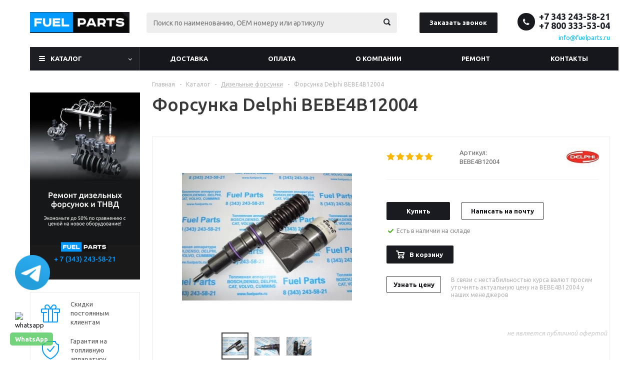

--- FILE ---
content_type: text/html; charset=UTF-8
request_url: https://fuelparts.ru/catalog/forsunki/forsunka_delphi_bebe4b12004/
body_size: 36715
content:
<!DOCTYPE html>
<html xmlns="http://www.w3.org/1999/xhtml" xml:lang="ru" lang="ru" >
<head>
	
	<title>Форсунка Delphi BEBE4B12004 купить: расчет цены на BEBE4B12004</title>
	<meta name="viewport" content="initial-scale=1.0, width=device-width" />
	<meta name="HandheldFriendly" content="true" />
	<meta name="yes" content="yes" />
	<meta name="apple-mobile-web-app-status-bar-style" content="black" />
	<meta name="SKYPE_TOOLBAR" content="SKYPE_TOOLBAR_PARSER_COMPATIBLE" />
	<meta http-equiv="Content-Type" content="text/html; charset=UTF-8" />
<meta name="keywords" content="форсунка delphi bebe4b12004, BEBE4B12004" />
<meta name="description" content="Форсунка Delphi BEBE4B12004 – купить с доставкой по России и в Казахстан. Узнать цену на инжектор-форсунку BEBE4B12004. ✔️ Оригинальная топливная аппаратура и гарантия. ✔️ Высокая скорость обработки заказов. ☎ 8 (800) 333-53-04" />
<link href="/bitrix/js/ui/design-tokens/dist/ui.design-tokens.css?172847456726358"  rel="stylesheet" />
<link href="/bitrix/js/ui/fonts/opensans/ui.font.opensans.css?16841794072555"  rel="stylesheet" />
<link href="/bitrix/js/main/popup/dist/main.popup.bundle.css?175993351531694"  rel="stylesheet" />
<link href="/local/templates/aspro_optimus/components/bitrix/catalog.element/main/style.css?1672134347279"  rel="stylesheet" />
<link href="/local/templates/aspro_optimus/components/bitrix/sale.gift.main.products/main/style.css?1544506746663"  rel="stylesheet" />
<link href="/local/templates/aspro_optimus/components/bitrix/iblock.vote/element_rating/style.css?1544506746341"  rel="stylesheet" />
<link href="/local/templates/aspro_optimus/css/jquery.fancybox.css?15445067464353"  data-template-style="true"  rel="stylesheet" />
<link href="/local/templates/aspro_optimus/css/styles.css?1701357067120091"  data-template-style="true"  rel="stylesheet" />
<link href="/local/templates/aspro_optimus/css/animation/animation_ext.css?15445067464934"  data-template-style="true"  rel="stylesheet" />
<link href="/local/templates/aspro_optimus/ajax/ajax.css?1544506746326"  data-template-style="true"  rel="stylesheet" />
<link href="/local/templates/aspro_optimus/styles.css?16419825955718"  data-template-style="true"  rel="stylesheet" />
<link href="/local/templates/aspro_optimus/template_styles.css?1761282564370811"  data-template-style="true"  rel="stylesheet" />
<link href="/local/templates/aspro_optimus/themes/custom_s1/theme.css?175560560033847"  data-template-style="true"  rel="stylesheet" />
<link href="/local/templates/aspro_optimus/bg_color/custom_s1/bgcolors.css?175560560052"  data-template-style="true"  rel="stylesheet" />
<link href="/local/templates/aspro_optimus/css/media.css?1697716060111457"  data-template-style="true"  rel="stylesheet" />
<link href="/local/templates/aspro_optimus/css/fonts/font-awesome/css/font-awesome.min.css?154450674629063"  data-template-style="true"  rel="stylesheet" />
<link href="/local/templates/aspro_optimus/css/print.css?15445067467290"  data-template-style="true"  rel="stylesheet" />
<link href="/local/templates/aspro_optimus/css/custom.css?17072277086654"  data-template-style="true"  rel="stylesheet" />
<script>if(!window.BX)window.BX={};if(!window.BX.message)window.BX.message=function(mess){if(typeof mess==='object'){for(let i in mess) {BX.message[i]=mess[i];} return true;}};</script>
<script>(window.BX||top.BX).message({"JS_CORE_LOADING":"Загрузка...","JS_CORE_NO_DATA":"- Нет данных -","JS_CORE_WINDOW_CLOSE":"Закрыть","JS_CORE_WINDOW_EXPAND":"Развернуть","JS_CORE_WINDOW_NARROW":"Свернуть в окно","JS_CORE_WINDOW_SAVE":"Сохранить","JS_CORE_WINDOW_CANCEL":"Отменить","JS_CORE_WINDOW_CONTINUE":"Продолжить","JS_CORE_H":"ч","JS_CORE_M":"м","JS_CORE_S":"с","JSADM_AI_HIDE_EXTRA":"Скрыть лишние","JSADM_AI_ALL_NOTIF":"Показать все","JSADM_AUTH_REQ":"Требуется авторизация!","JS_CORE_WINDOW_AUTH":"Войти","JS_CORE_IMAGE_FULL":"Полный размер"});</script>

<script src="/bitrix/js/main/core/core.js?1759933654511455"></script>

<script>BX.Runtime.registerExtension({"name":"main.core","namespace":"BX","loaded":true});</script>
<script>BX.setJSList(["\/bitrix\/js\/main\/core\/core_ajax.js","\/bitrix\/js\/main\/core\/core_promise.js","\/bitrix\/js\/main\/polyfill\/promise\/js\/promise.js","\/bitrix\/js\/main\/loadext\/loadext.js","\/bitrix\/js\/main\/loadext\/extension.js","\/bitrix\/js\/main\/polyfill\/promise\/js\/promise.js","\/bitrix\/js\/main\/polyfill\/find\/js\/find.js","\/bitrix\/js\/main\/polyfill\/includes\/js\/includes.js","\/bitrix\/js\/main\/polyfill\/matches\/js\/matches.js","\/bitrix\/js\/ui\/polyfill\/closest\/js\/closest.js","\/bitrix\/js\/main\/polyfill\/fill\/main.polyfill.fill.js","\/bitrix\/js\/main\/polyfill\/find\/js\/find.js","\/bitrix\/js\/main\/polyfill\/matches\/js\/matches.js","\/bitrix\/js\/main\/polyfill\/core\/dist\/polyfill.bundle.js","\/bitrix\/js\/main\/core\/core.js","\/bitrix\/js\/main\/polyfill\/intersectionobserver\/js\/intersectionobserver.js","\/bitrix\/js\/main\/lazyload\/dist\/lazyload.bundle.js","\/bitrix\/js\/main\/polyfill\/core\/dist\/polyfill.bundle.js","\/bitrix\/js\/main\/parambag\/dist\/parambag.bundle.js"]);
</script>
<script>BX.Runtime.registerExtension({"name":"pull.protobuf","namespace":"BX","loaded":true});</script>
<script>BX.Runtime.registerExtension({"name":"rest.client","namespace":"window","loaded":true});</script>
<script>(window.BX||top.BX).message({"pull_server_enabled":"Y","pull_config_timestamp":1759933578,"shared_worker_allowed":"Y","pull_guest_mode":"N","pull_guest_user_id":0,"pull_worker_mtime":1759933575});(window.BX||top.BX).message({"PULL_OLD_REVISION":"Для продолжения корректной работы с сайтом необходимо перезагрузить страницу."});</script>
<script>BX.Runtime.registerExtension({"name":"pull.client","namespace":"BX","loaded":true});</script>
<script>BX.Runtime.registerExtension({"name":"pull","namespace":"window","loaded":true});</script>
<script>BX.Runtime.registerExtension({"name":"jquery","namespace":"window","loaded":true});</script>
<script>BX.Runtime.registerExtension({"name":"ls","namespace":"window","loaded":true});</script>
<script>BX.Runtime.registerExtension({"name":"ui.design-tokens","namespace":"window","loaded":true});</script>
<script>BX.Runtime.registerExtension({"name":"ui.fonts.opensans","namespace":"window","loaded":true});</script>
<script>BX.Runtime.registerExtension({"name":"main.popup","namespace":"BX.Main","loaded":true});</script>
<script>BX.Runtime.registerExtension({"name":"popup","namespace":"window","loaded":true});</script>
<script type="extension/settings" data-extension="currency.currency-core">{"region":"ru"}</script>
<script>BX.Runtime.registerExtension({"name":"currency.currency-core","namespace":"BX.Currency","loaded":true});</script>
<script>BX.Runtime.registerExtension({"name":"currency","namespace":"window","loaded":true});</script>
<script>(window.BX||top.BX).message({"LANGUAGE_ID":"ru","FORMAT_DATE":"DD.MM.YYYY","FORMAT_DATETIME":"DD.MM.YYYY HH:MI:SS","COOKIE_PREFIX":"BITRIX_SM","SERVER_TZ_OFFSET":"-18000","UTF_MODE":"Y","SITE_ID":"s1","SITE_DIR":"\/","USER_ID":"","SERVER_TIME":1769803858,"USER_TZ_OFFSET":36000,"USER_TZ_AUTO":"Y","bitrix_sessid":"bd8559a3f5a3fdac29efafe0efc680f9"});</script>


<script src="/bitrix/js/pull/protobuf/protobuf.js?1596625766274055"></script>
<script src="/bitrix/js/pull/protobuf/model.js?159662576670928"></script>
<script src="/bitrix/js/rest/client/rest.client.js?162100062217414"></script>
<script src="/bitrix/js/pull/client/pull.client.js?175993357783861"></script>
<script src="/bitrix/js/main/jquery/jquery-1.12.4.min.js?168417942297163"></script>
<script src="/bitrix/js/main/core/core_ls.js?17386811684201"></script>
<script src="/bitrix/js/main/ajax.js?154219456235509"></script>
<script src="/bitrix/js/main/popup/dist/main.popup.bundle.js?1759933714119638"></script>
<script src="/bitrix/js/main/cphttprequest.js?15421945596104"></script>
<script src="/bitrix/js/currency/currency-core/dist/currency-core.bundle.js?17284743748800"></script>
<script src="/bitrix/js/currency/core_currency.js?17284743741181"></script>
<script data-skip-moving='true'>window['asproRecaptcha'] = {params: {'recaptchaColor':'dark','recaptchaLogoShow':'y','recaptchaSize':'compact','recaptchaBadge':'bottomright','recaptchaLang':'ru'},key: '6LfGl7gZAAAAAKWkd6cCwAcZxE2IHfE6mzoIDcIO'};</script>
<script data-skip-moving='true'>!function(a,e,r,c,t){function n(r){var c=e.getElementById(r);if(c&&!(c.className.indexOf("g-recaptcha")<0)&&a.grecaptcha&&!c.children.length){var n=grecaptcha.render(r,{sitekey:a[t].key+"",theme:a[t].params.recaptchaColor+"",size:a[t].params.recaptchaSize+"",callback:"onCaptchaVerify"+a[t].params.recaptchaSize,badge:a[t].params.recaptchaBadge});$(c).attr("data-widgetid",n)}}a.onLoadRenderRecaptcha=function(){for(var e in a[c].args)a[c].args.hasOwnProperty(e)&&n(a[c].args[e][0]);a[c]=function(a){n(a)}},a[c]=a[c]||function(){a[c].args=a[c].args||[],a[c].args.push(arguments),function(e,r,c){var n;e.getElementById(c)||(n=e.createElement(r),n.id=c,n.src="//www.google.com/recaptcha/api.js?hl="+a[t].params.recaptchaLang+"&onload=onLoadRenderRecaptcha&render=explicit",e.head.appendChild(n))}(e,r,"recaptchaApiLoader")}}(window,document,"script","renderRecaptchaById","asproRecaptcha");</script>
<script data-skip-moving='true'>!function(){var e=function(e){for(var a=e;a;)if(a=a.parentNode,"form"===a.nodeName.toLowerCase())return a;return null},a=function(e){var a=[],t=null,n=!1;"undefined"!=typeof e&&(n=null!==e),t=n?e.getElementsByTagName("input"):document.getElementsByName("captcha_word");for(var r=0;r<t.length;r++)"captcha_word"===t[r].name&&a.push(t[r]);return a},t=function(e){for(var a=[],t=e.getElementsByTagName("img"),n=0;n<t.length;n++)(/\/bitrix\/tools\/captcha.php\?(captcha_code|captcha_sid)=[^>]*?/i.test(t[n].src)||"captcha"===t[n].id)&&a.push(t[n]);return a},n=function(){var t=null,n=a(t);if(0===n.length)return[];for(var r=[],c=0;c<n.length;c++){var o=e(n[c]);null!==o&&r.push(o)}return r},r=function(e){var a="recaptcha-dynamic-"+(new Date).getTime();if(null!==document.getElementById(a)){var t=!1,n=null,r=65535;do n=Math.floor(Math.random()*r),t=null!==document.getElementById(a+n);while(t);a+=n}var c=document.createElement("div");c.id=a,c.className="g-recaptcha",c.attributes["data-sitekey"]=window.asproRecaptcha.key,e.parentNode&&(e.parentNode.className+=" recaptcha_text",e.parentNode.replaceChild(c,e)),renderRecaptchaById(a)},c=function(e){var a="[data-uri]";e.attributes.src=a,e.style.display="none","src"in e&&(e.parentNode&&(e.parentNode.className+=" recaptcha_tmp_img"),e.src=a)},o=function(e){"function"==typeof $&&$(e).find(".captcha-row label > span").length&&$(e).find(".captcha-row label > span").html(BX.message("RECAPTCHA_TEXT")+' <span class="star">*</span>')},p=function(){for(var e,p=n(),d=0;d<p.length;d++){var i=p[d],s=a(i);if(0!==s.length){var l=t(i);if(0!==l.length){for(e=0;e<s.length;e++)r(s[e]);for(e=0;e<l.length;e++)c(l[e]);o(i)}}}},d=function(){if("undefined"!=typeof renderRecaptchaById)for(var e=document.getElementsByClassName("g-recaptcha"),a=0;a<e.length;a++){var t=e[a];if(0===t.innerHTML.length){var n=t.id;if("string"==typeof n&&0!==n.length){if("function"==typeof $){var r=$(t).closest(".captcha-row");r.length&&(r.addClass(window.asproRecaptcha.params.recaptchaSize+" logo_captcha_"+window.asproRecaptcha.params.recaptchaLogoShow+" "+window.asproRecaptcha.params.recaptchaBadge),r.find(".captcha_image").addClass("recaptcha_tmp_img"),r.find(".captcha_input").addClass("recaptcha_text"),"invisible"!==window.asproRecaptcha.params.recaptchaSize&&(r.find("input.recaptcha").length||$('<input type="text" class="recaptcha" value="" />').appendTo(r)))}renderRecaptchaById(n)}}}},i=function(){try{return d(),window.renderRecaptchaById&&window.asproRecaptcha&&window.asproRecaptcha.key?(p(),!0):(console.error("Bad captcha keys or module error"),!0)}catch(e){return console.error(e),!0}};document.addEventListener?document.addEventListener("DOMNodeInserted",i,!1):console.warn("Your browser does not support dynamic ReCaptcha replacement")}();</script>
<script data-skip-moving='true'>window['asproRecaptcha'] = {params: {'recaptchaColor':'light','recaptchaLogoShow':'y','recaptchaSize':'normal','recaptchaBadge':'bottomright','recaptchaLang':'ru'},key: '6LdiQrQUAAAAABXqGjzR6KrJvfYck8MTQV3ctjPL'};</script>
<script data-skip-moving='true'>!function(a,e,r,c,t){function n(r){var c=e.getElementById(r);if(c&&!(c.className.indexOf("g-recaptcha")<0)&&a.grecaptcha&&!c.children.length){var n=grecaptcha.render(r,{sitekey:a[t].key+"",theme:a[t].params.recaptchaColor+"",size:a[t].params.recaptchaSize+"",callback:"onCaptchaVerify"+a[t].params.recaptchaSize,badge:a[t].params.recaptchaBadge});$(c).attr("data-widgetid",n)}}a.onLoadRenderRecaptcha=function(){for(var e in a[c].args)a[c].args.hasOwnProperty(e)&&n(a[c].args[e][0]);a[c]=function(a){n(a)}},a[c]=a[c]||function(){a[c].args=a[c].args||[],a[c].args.push(arguments),function(e,r,c){var n;e.getElementById(c)||(n=e.createElement(r),n.id=c,n.src="//www.google.com/recaptcha/api.js?hl="+a[t].params.recaptchaLang+"&onload=onLoadRenderRecaptcha&render=explicit",e.head.appendChild(n))}(e,r,"recaptchaApiLoader")}}(window,document,"script","renderRecaptchaById","asproRecaptcha");</script>
<script data-skip-moving='true'>!function(){var s=function(a){for(var e=a;e;)if("form"===(e=e.parentNode).nodeName.toLowerCase())return e;return null},d=function(a){var e=[],t=null,n=!1;void 0!==a&&(n=null!==a),t=n?a.getElementsByTagName("input"):document.getElementsByName("captcha_word");for(var r=0;r<t.length;r++)"captcha_word"===t[r].name&&e.push(t[r]);return e},l=function(a){for(var e=[],t=a.getElementsByTagName("img"),n=0;n<t.length;n++)(/\/bitrix\/tools\/captcha.php\?(captcha_code|captcha_sid)=[^>]*?/i.test(t[n].src)||"captcha"===t[n].id)&&e.push(t[n]);return e},h=function(a){var e="recaptcha-dynamic-"+(new Date).getTime();if(null!==document.getElementById(e)){for(var t=null;t=Math.floor(65535*Math.random()),null!==document.getElementById(e+t););e+=t}var n=document.createElement("div");n.id=e,n.className="g-recaptcha",n.attributes["data-sitekey"]=window.asproRecaptcha.key,a.parentNode&&(a.parentNode.className+=" recaptcha_text","invisible"==window.asproRecaptcha.params.recaptchaSize&&(a.parentNode.className+=" invisible"),a.parentNode.replaceChild(n,a)),renderRecaptchaById(e)},a=function(){for(var a,e,t,n,r=function(){var a=d(null);if(0===a.length)return[];for(var e=[],t=0;t<a.length;t++){var n=s(a[t]);null!==n&&e.push(n)}return e}(),c=0;c<r.length;c++){var o=r[c],p=d(o);if(0!==p.length){var i=l(o);if(0!==i.length){for(a=0;a<p.length;a++)h(p[a]);for(a=0;a<i.length;a++)t=i[a],void 0,n="[data-uri]",t.attributes.src=n,t.style.display="none","src"in t&&(t.parentNode&&(t.parentNode.className+=" recaptcha_tmp_img"),t.src=n);e=o,"function"==typeof $&&$(e).find(".captcha-row label > span").length&&$(e).find(".captcha-row label > span").html(BX.message("RECAPTCHA_TEXT")+' <span class="star">*</span>')}}}};document.addEventListener?document.addEventListener("DOMNodeInserted",function(){try{return function(){if("undefined"!=typeof renderRecaptchaById)for(var a=document.getElementsByClassName("g-recaptcha"),e=0;e<a.length;e++){var t=a[e];if(0===t.innerHTML.length){var n=t.id;if("string"==typeof n&&0!==n.length){if("function"==typeof $){var r=$(t).closest(".captcha-row");r.length&&(r.addClass(window.asproRecaptcha.params.recaptchaSize+" logo_captcha_"+window.asproRecaptcha.params.recaptchaLogoShow+" "+window.asproRecaptcha.params.recaptchaBadge),r.find(".captcha_image").addClass("recaptcha_tmp_img"),r.find(".captcha_input").addClass("recaptcha_text"),"invisible"!==window.asproRecaptcha.params.recaptchaSize?r.find("input.recaptcha").length||$('<input type="text" class="recaptcha" value="" />').appendTo(r):r.find(".captcha_input").addClass("invisible"))}renderRecaptchaById(n)}}}}(),window.renderRecaptchaById&&window.asproRecaptcha&&window.asproRecaptcha.key?a():console.error("Bad captcha keys or module error"),!0}catch(a){return console.error(a),!0}},!1):console.warn("Your browser does not support dynamic ReCaptcha replacement")}();</script>
<script>
					(function () {
						"use strict";

						var counter = function ()
						{
							var cookie = (function (name) {
								var parts = ("; " + document.cookie).split("; " + name + "=");
								if (parts.length == 2) {
									try {return JSON.parse(decodeURIComponent(parts.pop().split(";").shift()));}
									catch (e) {}
								}
							})("BITRIX_CONVERSION_CONTEXT_s1");

							if (cookie && cookie.EXPIRE >= BX.message("SERVER_TIME"))
								return;

							var request = new XMLHttpRequest();
							request.open("POST", "/bitrix/tools/conversion/ajax_counter.php", true);
							request.setRequestHeader("Content-type", "application/x-www-form-urlencoded");
							request.send(
								"SITE_ID="+encodeURIComponent("s1")+
								"&sessid="+encodeURIComponent(BX.bitrix_sessid())+
								"&HTTP_REFERER="+encodeURIComponent(document.referrer)
							);
						};

						if (window.frameRequestStart === true)
							BX.addCustomEvent("onFrameDataReceived", counter);
						else
							BX.ready(counter);
					})();
				</script>
<script>BX.message({'PHONE':'Телефон','SOCIAL':'Социальные сети','DESCRIPTION':'Описание магазина','ITEMS':'Товары','LOGO':'Логотип','REGISTER_INCLUDE_AREA':'Текст о регистрации','AUTH_INCLUDE_AREA':'Текст об авторизации','FRONT_IMG':'Изображение компании','EMPTY_CART':'пуста','CATALOG_VIEW_MORE':'... Показать все','CATALOG_VIEW_LESS':'... Свернуть','JS_REQUIRED':'Заполните это поле!','JS_FORMAT':'Неверный формат!','JS_FILE_EXT':'Недопустимое расширение файла!','JS_PASSWORD_COPY':'Пароли не совпадают!','JS_PASSWORD_LENGTH':'Минимум 6 символов!','JS_ERROR':'Неверно заполнено поле!','JS_FILE_SIZE':'Максимальный размер 5мб!','JS_FILE_BUTTON_NAME':'Выберите файл','JS_FILE_DEFAULT':'Файл не найден','JS_DATE':'Некорректная дата!','JS_RECAPTCHA_ERROR':'Пройдите проверку','JS_REQUIRED_LICENSES':'Согласитесь с условиями!','FANCY_CLOSE':'Закрыть','FANCY_NEXT':'Следующий','FANCY_PREV':'Предыдущий','TOP_AUTH_REGISTER':'Регистрация','CALLBACK':'Заказать звонок','UNTIL_AKC':'До конца акции','TITLE_QUANTITY_BLOCK':'Остаток','TITLE_QUANTITY':'штук','TOTAL_SUMM_ITEM':'Общая стоимость ','RECAPTCHA_TEXT':'Подтвердите, что вы не робот','SUBSCRIBE_SUCCESS':'Вы успешно подписались','COUNTDOWN_SEC':'сек.','COUNTDOWN_MIN':'мин.','COUNTDOWN_HOUR':'час.','COUNTDOWN_DAY0':'дней','COUNTDOWN_DAY1':'день','COUNTDOWN_DAY2':'дня','COUNTDOWN_WEAK0':'Недель','COUNTDOWN_WEAK1':'Неделя','COUNTDOWN_WEAK2':'Недели','COUNTDOWN_MONTH0':'Месяцев','COUNTDOWN_MONTH1':'Месяц','COUNTDOWN_MONTH2':'Месяца','COUNTDOWN_YEAR0':'Лет','COUNTDOWN_YEAR1':'Год','COUNTDOWN_YEAR2':'Года','CATALOG_PARTIAL_BASKET_PROPERTIES_ERROR':'Заполнены не все свойства у добавляемого товара','CATALOG_EMPTY_BASKET_PROPERTIES_ERROR':'Выберите свойства товара, добавляемые в корзину в параметрах компонента','CATALOG_ELEMENT_NOT_FOUND':'Элемент не найден','ERROR_ADD2BASKET':'Ошибка добавления товара в корзину','CATALOG_SUCCESSFUL_ADD_TO_BASKET':'Успешное добавление товара в корзину','ERROR_BASKET_TITLE':'Ошибка корзины','ERROR_BASKET_PROP_TITLE':'Выберите свойства, добавляемые в корзину','ERROR_BASKET_BUTTON':'Выбрать','BASKET_TOP':'Корзина в шапке','ERROR_ADD_DELAY_ITEM':'Ошибка отложенной корзины','VIEWED_TITLE':'Ранее вы смотрели','VIEWED_BEFORE':'Ранее вы смотрели','BEST_TITLE':'Лучшие предложения','CT_BST_SEARCH_BUTTON':'Поиск по каталогу','CT_BST_SEARCH2_BUTTON':'Найти','BASKET_PRINT_BUTTON':'Распечатать','BASKET_CLEAR_ALL_BUTTON':'Очистить','BASKET_QUICK_ORDER_BUTTON':'Быстрый заказ','BASKET_CONTINUE_BUTTON':'Продолжить покупки','BASKET_ORDER_BUTTON':'Оформить заказ','SHARE_BUTTON':'Поделиться','BASKET_CHANGE_TITLE':'Ваш заказ','BASKET_CHANGE_LINK':'Изменить','FROM':'от','TITLE_BLOCK_VIEWED_NAME':'Ранее вы смотрели','T_BASKET':'Корзина заказа','FILTER_EXPAND_VALUES':'Показать все','FILTER_HIDE_VALUES':'Свернуть','FULL_ORDER':'Полный заказ','ITEM_ECONOMY':'Экономия','JS_FORMAT_ORDER':'имеет неверный формат'})</script>
<link rel="shortcut icon" href="/favicon.ico" type="image/x-icon" />
<link rel="apple-touch-icon" sizes="180x180" href="/upload/aspro.optimus/080/9m2ulz0tne4wtm0to0o3j99u761z1rx8.png" />
<script>var ajaxMessages = {wait:"Загрузка..."}</script>
<meta property="og:description" content="Форсунка Delphi BEBE4B12004 – купить с доставкой по России и в Казахстан. Узнать цену на инжектор-форсунку BEBE4B12004. ✔️ Оригинальная топливная аппаратура и гарантия. ✔️ Высокая скорость обработки заказов. ☎ 8 (800) 333-53-04" />
<meta property="og:image" content="https://fuelparts.ru/upload/iblock/dbb/dbb1ac036121d1b524a5b7b925e7df7b.JPG" />
<link rel="image_src" href="https://fuelparts.ru/upload/iblock/dbb/dbb1ac036121d1b524a5b7b925e7df7b.JPG"  />
<meta property="og:title" content="Форсунка Delphi BEBE4B12004 купить: расчет цены на BEBE4B12004" />
<meta property="og:type" content="website" />
<meta property="og:url" content="https://fuelparts.ru/catalog/forsunki/forsunka_delphi_bebe4b12004/" />



<script src="/local/templates/aspro_optimus/js/jquery.actual.min.js?15445067461251"></script>
<script src="/local/templates/aspro_optimus/js/jqModal.js?16841825254263"></script>
<script src="/local/templates/aspro_optimus/js/jquery.fancybox.js?168418025545832"></script>
<script src="/local/templates/aspro_optimus/js/jquery.history.js?154450674621571"></script>
<script src="/local/templates/aspro_optimus/js/jquery.flexslider.js?154450674655515"></script>
<script src="/local/templates/aspro_optimus/js/jquery.validate.min.js?154450674622257"></script>
<script src="/local/templates/aspro_optimus/js/jquery.inputmask.bundle.min.js?154450674670933"></script>
<script src="/local/templates/aspro_optimus/js/jquery.easing.1.3.js?15445067468095"></script>
<script src="/local/templates/aspro_optimus/js/equalize.min.js?1544506746588"></script>
<script src="/local/templates/aspro_optimus/js/jquery.alphanumeric.js?15445067461972"></script>
<script src="/local/templates/aspro_optimus/js/jquery.cookie.js?15445067463066"></script>
<script src="/local/templates/aspro_optimus/js/jquery.plugin.min.js?15445067463181"></script>
<script src="/local/templates/aspro_optimus/js/jquery.countdown.min.js?154450674613137"></script>
<script src="/local/templates/aspro_optimus/js/jquery.countdown-ru.js?15445067461400"></script>
<script src="/local/templates/aspro_optimus/js/jquery.ikSelect.js?154450674632030"></script>
<script src="/local/templates/aspro_optimus/js/sly.js?154450674659910"></script>
<script src="/local/templates/aspro_optimus/js/equalize_ext.js?15445067462846"></script>
<script src="/local/templates/aspro_optimus/js/jquery.dotdotdot.js?15445067465908"></script>
<script src="/local/templates/aspro_optimus/js/main.js?1743066907147823"></script>
<script src="/bitrix/components/bitrix/search.title/script.js?174306516610542"></script>
<script src="/local/templates/aspro_optimus/js/custom.js?17014342571159"></script>
<script src="/local/templates/aspro_optimus/components/bitrix/catalog.element/main/script.js?1684182009103849"></script>
<script src="/local/templates/aspro_optimus/components/bitrix/sale.gift.product/main/script.js?154450674645513"></script>
<script src="/local/templates/aspro_optimus/components/bitrix/sale.gift.main.products/main/script.js?15445067463832"></script>
<script src="/bitrix/templates/.default/components/1bit/catalog.section/catalog_block1/script.js?170712393860522"></script>

		
						
				<!--[if gte IE 9]><style>.basket_button, .button30, .icon {filter: none;}</style><![endif]-->
	<link href='https://fonts.googleapis.com/css?family=Ubuntu:400,500,700,400italic&subset=latin,cyrillic' rel='stylesheet'>

<!-- Global site tag (gtag.js) - Google Analytics -->
<script async src="https://www.googletagmanager.com/gtag/js?id=UA-76424514-2"></script>
<script>
  window.dataLayer = window.dataLayer || [];
  function gtag(){dataLayer.push(arguments);}
  gtag('js', new Date());

  gtag('config', 'UA-76424514-2');
</script>
<meta name="yandex-verification" content="2da8760d4ded7d7e">
<meta name="yandex-verification" content="7de66bd5660b483d">
<meta name="google-site-verification" content="YBB7WrD9jCt3vQpnPKVk5RAravGbCP2XwlUR1ahxC5g" />
<script src="https://analytics.alloka.ru/script/269a6aeeb614cbd2"></script>
<link rel="icon" type="image/x-icon" href="/bitrix/templates/aspro_optimus/favicon.ico" />
<style>
	.menu.top.menu_top_block.catalogfirst:hover .dropdown {display:block !important;}
</style>
<style>
	.dialogs_box {
	    padding: 5px;
	    border: 1px solid #CCC;
	    -webkit-border-radius: 3px;
	    border-radius: 3px;
	    margin: 10px;
	    max-height: 300px;
	     overflow: hidden;
    overflow-y: auto;

	}

	.coment {
	  padding:20px;
	  border:1px solid #CCC;
	  margin:5px;
	}
</style>
<style>
	.faq_section {margin:0;}
</style>
</head>
	<body id="main">
		<div id="panel"></div>
													<script>
			BX.message({'MIN_ORDER_PRICE_TEXT':''});

			var arOptimusOptions = ({
				"SITE_DIR" : "/",
				"SITE_ID" : "s1",
				"FORM" : ({
					"ASK_FORM_ID" : "ASK",
					"SERVICES_FORM_ID" : "SERVICES",
					"FEEDBACK_FORM_ID" : "FEEDBACK",
					"CALLBACK_FORM_ID" : "CALLBACK",
					"RESUME_FORM_ID" : "RESUME",
					"TOORDER_FORM_ID" : "TOORDER"
				}),
				"PAGES" : ({
					"FRONT_PAGE" : "",
					"BASKET_PAGE" : "",
					"ORDER_PAGE" : "",
					"PERSONAL_PAGE" : "",
					"CATALOG_PAGE" : "1",
					"CATALOG_PAGE_URL" : "/catalog/",
				}),
				"PRICES" : ({
					"MIN_PRICE" : "1",
				}),
				"THEME" : ({
					"THEME_SWITCHER" : "n",
					"COLOR_THEME" : "custom",
					"CUSTOM_COLOR_THEME" : "1d1e24",
					"LOGO_IMAGE" : "/upload/aspro.optimus/4b3/4b3d36c398c3fe4a334c4e39508ca395.png",
					"FAVICON_IMAGE" : "/favicon.ico",
					"APPLE_TOUCH_ICON_IMAGE" : "/upload/aspro.optimus/080/9m2ulz0tne4wtm0to0o3j99u761z1rx8.png",
					"BANNER_WIDTH" : "",
					"BANNER_ANIMATIONTYPE" : "SLIDE_HORIZONTAL",
					"BANNER_SLIDESSHOWSPEED" : "5000",
					"BANNER_ANIMATIONSPEED" : "600",
					"HEAD" : ({
						"VALUE" : "",
						"MENU" : "",
						"MENU_COLOR" : "",
						"HEAD_COLOR" : "",
					}),
					"BASKET" : "fly",
					"STORES" : "",
					"STORES_SOURCE" : "iblock",
					"TYPE_SKU" : "type_1",
					"TYPE_VIEW_FILTER" : "vertical",
					"SHOW_BASKET_ONADDTOCART" : "Y",
					"SHOW_BASKET_PRINT" : "Y",
					"SHOW_ONECLICKBUY_ON_BASKET_PAGE" : "N",
					"PHONE_MASK" : "+7 (999) 999-99-99",
					"VALIDATE_PHONE_MASK" : "^[+][7] [(][0-9]{3}[)] [0-9]{3}[-][0-9]{2}[-][0-9]{2}$",
					"SCROLLTOTOP_TYPE" : "ROUND_COLOR",
					"SCROLLTOTOP_POSITION" : "PADDING",
					"MENU_POSITION" : "line",
					"MENU_TYPE_VIEW" : "hover",
					"SHOW_LICENCE" : "N",
					"LICENCE_CHECKED" : "N",
					"DISCOUNT_PRICE" : "",
					"DETAIL_PICTURE_MODE" : "POPUP",
					"SHOW_TOTAL_SUMM" : "Y",
					"CHANGE_TITLE_ITEM" : "N",
				}),
				"COUNTERS":({
					"YANDEX_COUNTER" : "0",
					"YANDEX_ECOMERCE" : "N",
					"USE_YA_COUNTER" : "Y",
					"YA_COUNTER_ID" : "45188694",
					"USE_FORMS_GOALS" : "SINGLE",
					"USE_BASKET_GOALS" : "Y",
					"USE_1CLICK_GOALS" : "Y",
					"USE_FASTORDER_GOALS" : "Y",
					"USE_FULLORDER_GOALS" : "Y",
					"USE_DEBUG_GOALS" : "Y",
					"GOOGLE_COUNTER" : "0",
					"GOOGLE_ECOMERCE" : "N",
					"TYPE":{
						"ONE_CLICK":"Покупка в 1 клик",
						"QUICK_ORDER":"Быстрый заказ",
					},
					"GOOGLE_EVENTS":{
						"ADD2BASKET": "addToCart",
						"REMOVE_BASKET": "removeFromCart",
						"CHECKOUT_ORDER": "checkout",
						"PURCHASE": "gtm.dom",
					}
				}),
				"JS_ITEM_CLICK":({
					"precision" : 6,
					"precisionFactor" : Math.pow(10,6)
				})
			});

			$(document).ready(function(){
				$.extend( $.validator.messages, {
					required: BX.message('JS_REQUIRED'),
					email: BX.message('JS_FORMAT'),
					equalTo: BX.message('JS_PASSWORD_COPY'),
					minlength: BX.message('JS_PASSWORD_LENGTH'),
					remote: BX.message('JS_ERROR')
				});

				$.validator.addMethod(
					'regexp', function( value, element, regexp ){
						var re = new RegExp( regexp );
						return this.optional( element ) || re.test( value );
					},
					BX.message('JS_FORMAT')
				);

				$.validator.addMethod(
					'filesize', function( value, element, param ){
						return this.optional( element ) || ( element.files[0].size <= param )
					},
					BX.message('JS_FILE_SIZE')
				);

				$.validator.addMethod(
					'date', function( value, element, param ) {
						var status = false;
						if(!value || value.length <= 0){
							status = false;
						}
						else{
							// html5 date allways yyyy-mm-dd
							var re = new RegExp('^([0-9]{4})(.)([0-9]{2})(.)([0-9]{2})$');
							var matches = re.exec(value);
							if(matches){
								var composedDate = new Date(matches[1], (matches[3] - 1), matches[5]);
								status = ((composedDate.getMonth() == (matches[3] - 1)) && (composedDate.getDate() == matches[5]) && (composedDate.getFullYear() == matches[1]));
							}
							else{
								// firefox
								var re = new RegExp('^([0-9]{2})(.)([0-9]{2})(.)([0-9]{4})$');
								var matches = re.exec(value);
								if(matches){
									var composedDate = new Date(matches[5], (matches[3] - 1), matches[1]);
									status = ((composedDate.getMonth() == (matches[3] - 1)) && (composedDate.getDate() == matches[1]) && (composedDate.getFullYear() == matches[5]));
								}
							}
						}
						return status;
					}, BX.message('JS_DATE')
				);

				$.validator.addMethod(
					'extension', function(value, element, param){
						param = typeof param === 'string' ? param.replace(/,/g, '|') : 'png|jpe?g|gif';
						return this.optional(element) || value.match(new RegExp('.(' + param + ')$', 'i'));
					}, BX.message('JS_FILE_EXT')
				);

				$.validator.addMethod(
					'captcha', function( value, element, params ){
						return $.validator.methods.remote.call(this, value, element,{
							url: arOptimusOptions['SITE_DIR'] + 'ajax/check-captcha.php',
							type: 'post',
							data:{
								captcha_word: value,
								captcha_sid: function(){
									return $(element).closest('form').find('input[name="captcha_sid"]').val();
								}
							}
						});
					},
					BX.message('JS_ERROR')
				);

				$.validator.addMethod(
					'recaptcha', function(value, element, param){
						var id = $(element).closest('form').find('.g-recaptcha').attr('data-widgetid');
						if(typeof id !== 'undefined'){
							return grecaptcha.getResponse(id) != '';
						}
						else{
							return true;
						}
					}, BX.message('JS_RECAPTCHA_ERROR')
				);

				$.validator.addClassRules({
					'phone':{
						regexp: arOptimusOptions['THEME']['VALIDATE_PHONE_MASK']
					},
					'confirm_password':{
						equalTo: 'input[name="REGISTER\[PASSWORD\]"]',
						minlength: 6
					},
					'password':{
						minlength: 6
					},
					'inputfile':{
						extension: arOptimusOptions['THEME']['VALIDATE_FILE_EXT'],
						filesize: 5000000
					},
					'captcha':{
						captcha: ''
					},
					'recaptcha':{
						recaptcha: ''
					}
				});

				if(arOptimusOptions['THEME']['PHONE_MASK']){
					$('input.phone').inputmask('mask', {'mask': arOptimusOptions['THEME']['PHONE_MASK']});
				}

				jqmEd('feedback', arOptimusOptions['FORM']['FEEDBACK_FORM_ID']);
				jqmEd('ask', arOptimusOptions['FORM']['ASK_FORM_ID'], '.ask_btn');
				jqmEd('services', arOptimusOptions['FORM']['SERVICES_FORM_ID'], '.services_btn','','.services_btn');
				if($('.resume_send').length){
					$('.resume_send').live('click', function(e){
						$("body").append("<span class='resume_send_wr' style='display:none;'></span>");
						jqmEd('resume', arOptimusOptions['FORM']['RESUME_FORM_ID'], '.resume_send_wr','', this);
						$("body .resume_send_wr").click();
						$("body .resume_send_wr").remove();
					})
				}
				jqmEd('callback', arOptimusOptions['FORM']['CALLBACK_FORM_ID'], '.callback_btn');

			});
			</script>
							<div class="wrapper catalog_page basket_fly colored banner_auto">
			<div class="header_wrap ">
								<header id="header">
					<div class="wrapper_inner">
						<div class="top_br"></div>
						<table class="middle-h-row">
							<tr>
								<td class="logo_wrapp">
									<div class="logo nofill_n">
												<a href="/"><img src="/upload/aspro.optimus/4b3/4b3d36c398c3fe4a334c4e39508ca395.png" alt="FuelParts" title="FuelParts" /></a>
										</div>
								</td>
																<td  class="center_block">
									<div class="search">
											<div id="title-search" class="stitle_form">
		<form action="/catalog/">
			<div class="form-control1 bg">
				<input id="title-searchs-input" type="text" name="q" value="" size="40" class="text small_block" maxlength="100" autocomplete="off" placeholder="Поиск по наименованию, OEM номеру или артикулу" /><input name="s" type="submit" value="Поиск по каталогу" class="button icon" />
			</div>
		</form>
	</div>
<script>
var jsControl = new JCTitleSearch({
	//'WAIT_IMAGE': '/bitrix/themes/.default/images/wait.gif',
	'AJAX_PAGE' : '/catalog/forsunki/forsunka_delphi_bebe4b12004/',
	'CONTAINER_ID': 'title-search',
	'INPUT_ID': 'title-searchs-input',
	'MIN_QUERY_LEN': 2
});
$("#title-searchs-input").focus(function() { $(this).parents("form").find("button[type='submit']").addClass("hover"); });
$("#title-searchs-input").blur(function() { $(this).parents("form").find("button[type='submit']").removeClass("hover"); });
</script>
									</div>
								</td>

								<td class="callback_wrapp">
									<a class="button big_btn bold callback_btn">Заказать звонок</a>
								</td>
								
								<td class="basket_wrapp">
																													
										<div class="middle_phone">
											<div class="phones">
												<span class="phone_wrap">
													<span class="phone">
														<span class="icons fa fa-phone"></span>
														<span class="phone_text">
															<a class="phone_alloka" href="tel:+73432435821" rel="nofollow">+7 343 243-58-21</a><a href="tel:+78003335304" rel="nofollow">+7 800 333-53-04</a>

														</span>
													</span>
													<span class="header_email">
														<a rel="nofollow" href="mailto:info@fuelparts.ru">info@fuelparts.ru</a>													</span>
																									</span>
											</div>
										</div>
																		<div class="clearfix"></div>
								</td>
								
							</tr>
						</table>
					</div>
					<div class="catalog_menu menu_colored">
						<div class="wrapper_inner">
							<div class="wrapper_middle_menu wrap_menu">
								<ul class="menu adaptive">
									<li class="menu_opener"><div class="text">
										Меню								</div></li>
								</ul>
								<div class="catalog_menu_ext">
										<ul class="menu top menu_top_block catalogfirst">
								<li class="catalog icons_fa has-child ">
				<a class="parent" href="/catalog/" >Каталог</a>
									<ul class="dropdown">
													<li class="full   current opened  m_line v_hover">
								<a class="icons_fa " href="/catalog/forsunki/">Форсунки<div class="toggle_block"></div></a>
															</li>
													<li class="full has-child  m_line v_hover">
								<a class="icons_fa parent" href="/catalog/toplivnye-nasosy/">Топливные насосы<div class="toggle_block"></div></a>
																	<ul class="dropdown">
																					<li class="menu_item ">
																									<span class="image"><a href="/catalog/toplivnye-nasosy/toplivnye-nasosy-nizkogo-davleniya/"><img src="/upload/iblock/c56/c562aca47d3070ee9984e9a59a826c73.jpg" alt="Топливные насосы низкого давления (ТННД)"/></a></span>
																								<a class="section dark_link" href="/catalog/toplivnye-nasosy/toplivnye-nasosy-nizkogo-davleniya/"><span>Топливные насосы низкого давления (ТННД)</span></a>
																								<div class="clearfix"></div>
											</li>
																					<li class="menu_item ">
																									<span class="image"><a href="/catalog/toplivnye-nasosy/toplivnye-nasosy-vysokogo-davleniya/"><img src="/upload/iblock/6fa/6fa95ce6acf8303b76b31670cb51c157.jpg" alt="Топливные насосы высокого давления (ТНВД)"/></a></span>
																								<a class="section dark_link" href="/catalog/toplivnye-nasosy/toplivnye-nasosy-vysokogo-davleniya/"><span>Топливные насосы высокого давления (ТНВД)</span></a>
																								<div class="clearfix"></div>
											</li>
																			</ul>
															</li>
													<li class="full   m_line v_hover">
								<a class="icons_fa " href="/catalog/toplivnye-rampy-i-trubki/">Топливные рампы и трубки<div class="toggle_block"></div></a>
															</li>
													<li class="full has-child  m_line v_hover">
								<a class="icons_fa parent" href="/catalog/datchiki-solenoidy-aktuatory/">Датчики, соленоиды, актуаторы и прочее<div class="toggle_block"></div></a>
																	<ul class="dropdown">
																					<li class="menu_item ">
																									<span class="image"><a href="/catalog/datchiki-solenoidy-aktuatory/datchiki-davleniya-topliva/"><img src="/upload/iblock/9af/j8xagwwi9qaqjv28wpaxiz2pr4975d05.png" alt="Датчики давления топлива"/></a></span>
																								<a class="section dark_link" href="/catalog/datchiki-solenoidy-aktuatory/datchiki-davleniya-topliva/"><span>Датчики давления топлива</span></a>
																								<div class="clearfix"></div>
											</li>
																					<li class="menu_item ">
																									<span class="image"><a href="/catalog/datchiki-solenoidy-aktuatory/solenoidy/"><img src="/upload/iblock/29b/xi8nfq7t652rt0birq2qmykg5kg1qvlp.png" alt="Соленоиды"/></a></span>
																								<a class="section dark_link" href="/catalog/datchiki-solenoidy-aktuatory/solenoidy/"><span>Соленоиды</span></a>
																								<div class="clearfix"></div>
											</li>
																					<li class="menu_item ">
																									<span class="image"><a href="/catalog/datchiki-solenoidy-aktuatory/aktuatory/"><img src="/upload/iblock/9cc/eprou43gylovl1kn9zwhqzoas91z72lb.png" alt="Актуаторы"/></a></span>
																								<a class="section dark_link" href="/catalog/datchiki-solenoidy-aktuatory/aktuatory/"><span>Актуаторы</span></a>
																								<div class="clearfix"></div>
											</li>
																					<li class="menu_item ">
																									<span class="image"><a href="/catalog/datchiki-solenoidy-aktuatory/krepleniya-toplivnoy-apparatury/"><img src="/upload/iblock/8be/82sgarokingxb7p55qlcz91f91stwrfu.png" alt="Крепления топливной аппаратуры"/></a></span>
																								<a class="section dark_link" href="/catalog/datchiki-solenoidy-aktuatory/krepleniya-toplivnoy-apparatury/"><span>Крепления топливной аппаратуры</span></a>
																								<div class="clearfix"></div>
											</li>
																					<li class="menu_item ">
																									<span class="image"><a href="/catalog/datchiki-solenoidy-aktuatory/toplivnye-akkumulyatory/"><img src="/upload/iblock/687/lvsvtpcg2j7pue9junqwqb0ipvijnimw.jpg" alt="Топливные аккумуляторы"/></a></span>
																								<a class="section dark_link" href="/catalog/datchiki-solenoidy-aktuatory/toplivnye-akkumulyatory/"><span>Топливные аккумуляторы</span></a>
																								<div class="clearfix"></div>
											</li>
																					<li class="menu_item ">
																									<span class="image"><a href="/catalog/datchiki-solenoidy-aktuatory/regulyatory-toplivopodachi/"><img src="/upload/iblock/438/5cls6dohoxape81ph5n60kcmdktd98fm.jpg" alt="Регуляторы топливоподачи"/></a></span>
																								<a class="section dark_link" href="/catalog/datchiki-solenoidy-aktuatory/regulyatory-toplivopodachi/"><span>Регуляторы топливоподачи</span></a>
																								<div class="clearfix"></div>
											</li>
																					<li class="menu_item ">
																									<span class="image"><a href="/catalog/datchiki-solenoidy-aktuatory/privoda-toplivnogo-nasosa/"><img src="/upload/iblock/9d0/26lodmpnr54kwvql1igrma8e5ryokisf.png" alt="Привода топливного насоса"/></a></span>
																								<a class="section dark_link" href="/catalog/datchiki-solenoidy-aktuatory/privoda-toplivnogo-nasosa/"><span>Привода топливного насоса</span></a>
																								<div class="clearfix"></div>
											</li>
																					<li class="menu_item ">
																									<span class="image"><a href="/catalog/datchiki-solenoidy-aktuatory/konnektory/"><img src="/upload/iblock/747/egvi2p11hmxp8qb0nqbe6h2oykf123wd.png" alt="Коннекторы"/></a></span>
																								<a class="section dark_link" href="/catalog/datchiki-solenoidy-aktuatory/konnektory/"><span>Коннекторы</span></a>
																								<div class="clearfix"></div>
											</li>
																					<li class="menu_item ">
																									<span class="image"><a href="/catalog/datchiki-solenoidy-aktuatory/klapana-otsechki-topliva/"><img src="/upload/iblock/6c2/di0bv4t1d65ow3ibh0814ynyyjmz7wye.png" alt="Клапана отсечки топлива"/></a></span>
																								<a class="section dark_link" href="/catalog/datchiki-solenoidy-aktuatory/klapana-otsechki-topliva/"><span>Клапана отсечки топлива</span></a>
																								<div class="clearfix"></div>
											</li>
																					<li class="menu_item ">
																									<span class="image"><a href="/catalog/datchiki-solenoidy-aktuatory/provodka/"><img src="/upload/iblock/631/pclrmo8z76razbwa8k2mronee0yfqwic.png" alt="Проводка"/></a></span>
																								<a class="section dark_link" href="/catalog/datchiki-solenoidy-aktuatory/provodka/"><span>Проводка</span></a>
																								<div class="clearfix"></div>
											</li>
																					<li class="menu_item ">
																									<span class="image"><a href="/catalog/datchiki-solenoidy-aktuatory/klapana-sbrosa-davleniya-topliva/"><img src="/upload/iblock/b16/mvdl9jcvhg6cuu07agsl488ozzy66na2.png" alt="Клапана сброса давления топлива"/></a></span>
																								<a class="section dark_link" href="/catalog/datchiki-solenoidy-aktuatory/klapana-sbrosa-davleniya-topliva/"><span>Клапана сброса давления топлива</span></a>
																								<div class="clearfix"></div>
											</li>
																					<li class="menu_item ">
																									<span class="image"><a href="/catalog/datchiki-solenoidy-aktuatory/shtutsera-toplivnye/"><img src="/upload/iblock/43a/um10xfxfum3tjvp98ef9rfzqeel5z2qf.jpg" alt="Штуцера топливные"/></a></span>
																								<a class="section dark_link" href="/catalog/datchiki-solenoidy-aktuatory/shtutsera-toplivnye/"><span>Штуцера топливные</span></a>
																								<div class="clearfix"></div>
											</li>
																					<li class="menu_item ">
																									<span class="image"><a href="/catalog/datchiki-solenoidy-aktuatory/prokladki_-uplotneniya/"><img src="/upload/iblock/932/yxt1i2a6jqx4ijli3hecasge0f02tac3.png" alt="Прокладки, уплотнения"/></a></span>
																								<a class="section dark_link" href="/catalog/datchiki-solenoidy-aktuatory/prokladki_-uplotneniya/"><span>Прокладки, уплотнения</span></a>
																								<div class="clearfix"></div>
											</li>
																			</ul>
															</li>
													<li class="full   m_line v_hover">
								<a class="icons_fa " href="/catalog/komplekty-pereoborudovaniya-s-evro-3-i-evro-4-na-evro-2/">Комплекты переоборудования с Евро-3 и Евро-4 на Евро-2<div class="toggle_block"></div></a>
															</li>
													<li class="full has-child  m_line v_hover">
								<a class="icons_fa parent" href="/catalog/zapchasti-dlya-forsunok-i-tnvd/">Запчасти для топливной аппаратуры<div class="toggle_block"></div></a>
																	<ul class="dropdown">
																					<li class="menu_item ">
																									<span class="image"><a href="/catalog/zapchasti-dlya-forsunok-i-tnvd/zapchasti-dlya-tnvd-i-tnnd/"><img src="/upload/iblock/ee4/ee448b3974f057c1a2661fe6a6da9ba9.gif" alt="Запчасти для ТНВД и ТННД"/></a></span>
																								<a class="section dark_link" href="/catalog/zapchasti-dlya-forsunok-i-tnvd/zapchasti-dlya-tnvd-i-tnnd/"><span>Запчасти для ТНВД и ТННД</span></a>
																								<div class="clearfix"></div>
											</li>
																					<li class="menu_item ">
																									<span class="image"><a href="/catalog/zapchasti-dlya-forsunok-i-tnvd/zapchasti-dlya-forsunok/"><img src="/upload/iblock/549/54944fb4bec408bcb222c7ec5cba7815.jpg" alt="Запчасти для ФОРСУНОК"/></a></span>
																								<a class="section dark_link" href="/catalog/zapchasti-dlya-forsunok-i-tnvd/zapchasti-dlya-forsunok/"><span>Запчасти для ФОРСУНОК</span></a>
																									<ul class="dropdown">
																													<li class="menu_item ">
																<a class="section1" href="/catalog/zapchasti-dlya-forsunok-i-tnvd/zapchasti-dlya-forsunok/raspyliteli-forsunok/"><span>Распылители форсунок</span></a>
															</li>
																													<li class="menu_item ">
																<a class="section1" href="/catalog/zapchasti-dlya-forsunok-i-tnvd/zapchasti-dlya-forsunok/klapana-forsunok/"><span>Клапана форсунок</span></a>
															</li>
																													<li class="menu_item ">
																<a class="section1" href="/catalog/zapchasti-dlya-forsunok-i-tnvd/zapchasti-dlya-forsunok/plunzhery/"><span>Плунжеры</span></a>
															</li>
																													<li class="menu_item ">
																<a class="section1" href="/catalog/zapchasti-dlya-forsunok-i-tnvd/zapchasti-dlya-forsunok/uplotneniya/"><span>Уплотнения</span></a>
															</li>
																													<li class="menu_item ">
																<a class="section1" href="/catalog/zapchasti-dlya-forsunok-i-tnvd/zapchasti-dlya-forsunok/stakany-forsunok/"><span>Стаканы форсунок</span></a>
															</li>
																													<li class="menu_item ">
																<a class="section1" href="/catalog/zapchasti-dlya-forsunok-i-tnvd/zapchasti-dlya-forsunok/shayby-forsunok/"><span>Шайбы форсунок</span></a>
															</li>
																											</ul>
																								<div class="clearfix"></div>
											</li>
																			</ul>
															</li>
													<li class="full   m_line v_hover">
								<a class="icons_fa " href="/catalog/toplivnye-filtry/">Топливные фильтры<div class="toggle_block"></div></a>
															</li>
											</ul>
							</li>
			</ul>
								</div>
								<div class="inc_menu">
										<ul class="menu top menu_top_block catalogfirst visible_on_ready">
					<li class="  ">
								<a  class="" href="/delivery/" >Доставка</a>
							</li>
					<li class="  ">
								<a  class="" href="/payment/" >Оплата</a>
							</li>
					<li class="  has-child">
								<a  class="icons_fa parent" href="/company/" >О компании</a>
									<ul class="dropdown">
																				<li data-parent="/company/" class=" ">
								<a rel="nofollow" class="" href="/company/news/">Новости</a>
															</li>
																				<li data-parent="/company/" class=" ">
								<a rel="nofollow" class="" href="/company/requisites/">Реквизиты</a>
															</li>
																				<li data-parent="/company/" class=" ">
								<a rel="nofollow" class="" href="/company/sertifikaty/">Сертификаты</a>
															</li>
																				<li data-parent="/company/" class=" ">
								<a rel="nofollow" class="" href="/company/staff/">Сотрудники</a>
															</li>
											</ul>
							</li>
					<li class="  ">
								<a  class="" href="/landings/injector-repair/" >Ремонт</a>
							</li>
					<li class="  ">
								<a  class="" href="/contacts/" >Контакты</a>
							</li>
				<li class="more">
			<a href="javascript:;" rel="nofollow"></a>
			<ul class="dropdown"></ul>
		</li>
	</ul>
	<div class="mobile_menu_wrapper">
		<ul class="mobile_menu mob_menu">
							<li class="icons_fa has-child current">
					<a class="dark_link parent" href="/catalog/" >Каталог</a>
											<ul class="dropdown">
															<li class="full  current ">
									<a class="icons_fa " href="/catalog/forsunki/">Форсунки</a>
								</li>
															<li class="full ">
									<a class="icons_fa parent" href="/catalog/toplivnye-nasosy/">Топливные насосы</a>
								</li>
															<li class="full ">
									<a class="icons_fa " href="/catalog/toplivnye-rampy-i-trubki/">Топливные рампы и трубки</a>
								</li>
															<li class="full ">
									<a class="icons_fa parent" href="/catalog/datchiki-solenoidy-aktuatory/">Датчики, соленоиды, актуаторы и прочее</a>
								</li>
															<li class="full ">
									<a class="icons_fa " href="/catalog/komplekty-pereoborudovaniya-s-evro-3-i-evro-4-na-evro-2/">Комплекты переоборудования с Евро-3 и Евро-4 на Евро-2</a>
								</li>
															<li class="full ">
									<a class="icons_fa parent" href="/catalog/zapchasti-dlya-forsunok-i-tnvd/">Запчасти для топливной аппаратуры</a>
								</li>
															<li class="full ">
									<a class="icons_fa " href="/catalog/toplivnye-filtry/">Топливные фильтры</a>
								</li>
													</ul>
									</li>
							<li class="icons_fa  ">
					<a class="dark_link " href="/delivery/" >Доставка</a>
									</li>
							<li class="icons_fa  ">
					<a class="dark_link " href="/payment/" >Оплата</a>
									</li>
							<li class="icons_fa has-child ">
					<a class="dark_link parent" href="/company/" >О компании</a>
											<ul class="dropdown">
															<li class="full ">
									<a class="icons_fa " href="/company/news/">Новости</a>
								</li>
															<li class="full ">
									<a class="icons_fa " href="/company/requisites/">Реквизиты</a>
								</li>
															<li class="full ">
									<a class="icons_fa " href="/company/sertifikaty/">Сертификаты</a>
								</li>
															<li class="full ">
									<a class="icons_fa " href="/company/staff/">Сотрудники</a>
								</li>
													</ul>
									</li>
							<li class="icons_fa  ">
					<a class="dark_link " href="/landings/injector-repair/" >Ремонт</a>
									</li>
							<li class="icons_fa  ">
					<a class="dark_link " href="/contacts/" >Контакты</a>
									</li>
			
		</ul>
	</div>
								</div>
							</div>
						</div>
					</div>
					<div class="mobile_menu_wrapper mob_search">
						<ul class="mobile_menu">
							<li class="search">
								<div class="search-input-div">
									<input class="search-input" type="text" autocomplete="off" maxlength="50" size="40" placeholder="Поиск по каталогу" value="" name="q">
								</div>
								<div class="search-button-div">
										<button class="button btn-search btn-default" value="Найти" name="s" type="submit">Найти</button>
								</div>
							</li>
						</ul>
					</div>
				</header>
			</div>
			<div class="wraps" id="content">
				<div class="wrapper_inner  ">
											<div class="left_block">
																	

						
							
							<div class="banners_column">
	<div class="small_banners_block">
			</div>
</div>							
																					
<a href="/landings/injector-repair/">
	<img alt="Ремонт топливной аппаратуры" title="Ремонт топливной аппаратуры" src='/include/left_block/img/FP_banner.png' />
</a>
<br /><br />

<div class="tizers_block tizers_block_side">
	<div id="bx_1373509569_20" class="item">
		<div class="img"><img src="/include/left_block/img/skidki.png" alt="Скидки постоянным клиентам" title="Скидки постоянным клиентам"></div>
		<div class="title">Скидки постоянным клиентам</div>
	</div>
	<div id="bx_1373509569_21" class="item">
		<div class="img"><img src="/include/left_block/img/garantiya.png" alt="Гарантия на топливную аппаратуру" title="Гарантия на топливную аппаратуру"></div>
		<div class="title">Гарантия на топливную аппаратуру</div>
	</div>
	<div id="bx_1373509569_22" class="item">
		<div class="img"><img src="/include/left_block/img/30dney.png" alt="30 дней на обмен и возврат" title="30 дней на обмен и возврат"></div>
		<div class="title">30 дней на обмен и возврат</div>
	</div>
	<div id="bx_1373509569_23" class="item">
		<div class="img"><img src="/include/left_block/img/udobnaya.png" alt="Удобная и быстрая доставка" title="Удобная и быстрая доставка"></div>
		<div class="title">Удобная и быстрая доставка</div>
	</div>
</div>
<br />

	<div class="news_blocks front">
		<div class="top_block">
						<div class="title_block">Новости</div>
			<a  rel="nofollow" href="/company/news/">Все новости</a>
			<div class="clearfix"></div>
		</div>
		<div class="info_block">
			<div class="news_items">
									<div id="bx_651765591_797779" class="item box-sizing dl">
												<div class="info">
															<div class="date">15 октября 2024</div>
														<a rel="nofollow" class="name dark_link" href="/company/news/bosch-predstavlyaet-revolyutsionnuyu-sistemu-diagnostiki-dizelnykh-forsunok-s-iskusstvennym-intellek/">Bosch представляет революционную систему диагностики дизельных форсунок с искусственным интеллектом</a>
						</div>
						<div class="clearfix"></div>
					</div>
									<div id="bx_651765591_797778" class="item box-sizing dl">
												<div class="info">
															<div class="date">25 февраля 2024</div>
														<a rel="nofollow" class="name dark_link" href="/company/news/denso-investiruet-150-mln-evro-v-proizvodstvo-dizelnykh-komponentov-novogo-pokoleniya/">DENSO инвестирует 150 млн евро в производство дизельных компонентов нового поколения</a>
						</div>
						<div class="clearfix"></div>
					</div>
									<div id="bx_651765591_797754" class="item box-sizing dl">
												<div class="info">
															<div class="date">5 ноября 2023</div>
														<a rel="nofollow" class="name dark_link" href="/company/news/delphi-rasshiryaet-svoy-assortiment-forsunok-vklyuchiv-v-nego-ryad-vosstanovlennykh-forsunok-serii-f/">Delphi расширяет свой ассортимент форсунок, включив в него ряд восстановленных форсунок серии F2E</a>
						</div>
						<div class="clearfix"></div>
					</div>
							</div>
		</div>
	</div>
													</div>
						<div class="right_block">
											<div class="middle">
															<div class="container">
									<div class="breadcrumbs" id="navigation" itemscope="" itemtype="http://schema.org/BreadcrumbList"><div class="bx-breadcrumb-item" id="bx_breadcrumb_0" itemprop="itemListElement" itemscope itemtype="http://schema.org/ListItem"><a href="/" title="Главная" itemprop="item"><span itemprop="name">Главная</span><meta itemprop="position" content="1"></a></div><span class="separator">-</span><div class="bx-breadcrumb-item" id="bx_breadcrumb_1" itemprop="itemListElement" itemscope itemtype="http://schema.org/ListItem"><a href="/catalog/" title="Каталог" itemprop="item"><span itemprop="name">Каталог</span><meta itemprop="position" content="2"></a></div><span class="separator">-</span><div class="bx-breadcrumb-item drop" id="bx_breadcrumb_2" itemprop="itemListElement" itemscope itemtype="http://schema.org/ListItem"><a class="number" href="/catalog/forsunki/" itemprop="item"><span itemprop="name">Дизельные форсунки</span><b class="space"></b><span class="separator"></span><meta itemprop="position" content="3"></a><div class="dropdown_wrapp"><div class="dropdown"><a href="/catalog/toplivnye-nasosy/">Топливные насосы</a><a href="/catalog/toplivnye-rampy-i-trubki/">Топливные рампы и трубки</a><a href="/catalog/datchiki-solenoidy-aktuatory/">Датчики, соленоиды, актуаторы и прочее</a><a href="/catalog/komplekty-pereoborudovaniya-s-evro-3-i-evro-4-na-evro-2/">Комплекты переоборудования с Евро-3 и Евро-4 на Евро-2</a><a href="/catalog/zapchasti-dlya-forsunok-i-tnvd/">Запчасти для топливной аппаратуры</a><a href="/catalog/toplivnye-filtry/">Топливные фильтры</a></div></div></div><span class="separator">-</span><span itemprop="itemListElement" itemscope itemtype="http://schema.org/ListItem"><span itemprop="item"><span itemprop="name">Форсунка Delphi BEBE4B12004</span><meta itemprop="position" content="4"></span></span></div>																		<!--title_content-->
									<h1 id="pagetitle">Форсунка Delphi BEBE4B12004</h1>
																											<!--end-title_content-->
										

	





<div class="catalog_detail" itemscope itemtype="http://schema.org/Product">

	
<div class="basket_props_block" id="bx_basket_div_12548" style="display: none;">
	</div>

		<script>
setViewedProduct(12548, {'PRODUCT_ID':'12548','IBLOCK_ID':'14','NAME':'Форсунка Delphi BEBE4B12004','DETAIL_PAGE_URL':'/catalog/forsunki/forsunka_delphi_bebe4b12004/','PICTURE_ID':'16816','CATALOG_MEASURE_NAME':'шт','MIN_PRICE':{'PRICE_ID':'1','ID':'12349','CAN_ACCESS':'Y','CAN_BUY':'Y','MIN_PRICE':'Y','CURRENCY':'RUB','VALUE_VAT':'1','VALUE_NOVAT':'1','DISCOUNT_VALUE_VAT':'1','DISCOUNT_VALUE_NOVAT':'1','ROUND_VALUE_VAT':'1','ROUND_VALUE_NOVAT':'1','VALUE':'1','UNROUND_DISCOUNT_VALUE':'1','DISCOUNT_VALUE':'1','DISCOUNT_DIFF':'0','DISCOUNT_DIFF_PERCENT':'0','VATRATE_VALUE':'0','DISCOUNT_VATRATE_VALUE':'0','ROUND_VATRATE_VALUE':'0','PRINT_VALUE_NOVAT':'1 руб.','PRINT_VALUE_VAT':'1 руб.','PRINT_VATRATE_VALUE':'0 руб.','PRINT_DISCOUNT_VALUE_NOVAT':'1 руб.','PRINT_DISCOUNT_VALUE_VAT':'1 руб.','PRINT_DISCOUNT_VATRATE_VALUE':'0 руб.','PRINT_VALUE':'1 руб.','PRINT_DISCOUNT_VALUE':'1 руб.','PRINT_DISCOUNT_DIFF':'0 руб.'},'CAN_BUY':'Y','IS_OFFER':'N','WITH_OFFERS':'N'});
</script>
<meta itemprop="name" content="Форсунка Delphi BEBE4B12004" />
<meta itemprop="category" content="Форсунки" />
<meta itemprop="description" content="
	 Форсунка Delphi BEBE4B12004.


	 Форсунка Delphi BEBE4B12004 используется на автомобилях и технике Volvo.
" />
<div class="item_main_info noffer show_un_props" id="bx_117848907_12548">
	<div class="img_wrapper">
		<div class="stickers">
								</div>
		<div class="item_slider">
			
						<div class="slides">
										<ul>
																															<li id="photo-0" class="current">
																			<a href="/upload/iblock/fc9/fc93d77896bfef1a314b7e625a543eeb.JPG" data-fancybox-group="item_slider" class="popup_link fancy" title="Форсунка Delphi BEBE4B12004">
											<img  src="/upload/resize_cache/iblock/fc9/340_340_140cd750bba9870f18aada2478b24840a/fc93d77896bfef1a314b7e625a543eeb.JPG"   alt="Форсунка Delphi BEBE4B12004" title="Форсунка Delphi BEBE4B12004" itemprop="image"/>
										</a>
																	</li>
																															<li id="photo-1" style="display: none;">
																			<a href="/upload/iblock/a1a/a1a6d31f6a746ec613751c1403227954.JPG" data-fancybox-group="item_slider" class="popup_link fancy" title="Форсунка Delphi BEBE4B12004">
											<img  src="/upload/resize_cache/iblock/a1a/340_340_140cd750bba9870f18aada2478b24840a/a1a6d31f6a746ec613751c1403227954.JPG"   alt="Форсунка Delphi BEBE4B12004" title="Форсунка Delphi BEBE4B12004"/>
										</a>
																	</li>
																															<li id="photo-2" style="display: none;">
																			<a href="/upload/iblock/477/477b48a881760d99ef0f617e9554dcdc.JPG" data-fancybox-group="item_slider" class="popup_link fancy" title="Форсунка Delphi BEBE4B12004">
											<img  src="/upload/resize_cache/iblock/477/340_340_140cd750bba9870f18aada2478b24840a/477b48a881760d99ef0f617e9554dcdc.JPG"   alt="Форсунка Delphi BEBE4B12004" title="Форсунка Delphi BEBE4B12004"/>
										</a>
																	</li>
													</ul>
								</div>
											<div class="wrapp_thumbs xzoom-thumbs">
						<div class="thumbs flexslider" data-plugin-options='{"animation": "slide", "selector": ".slides_block > li", "directionNav": true, "itemMargin":10, "itemWidth": 54, "controlsContainer": ".thumbs_navigation", "controlNav" :false, "animationLoop": true, "slideshow": false}' style="max-width:182px;">
							<ul class="slides_block" id="thumbs">
																	<li class="current" data-big_img="/upload/iblock/fc9/fc93d77896bfef1a314b7e625a543eeb.JPG" data-small_img="/upload/resize_cache/iblock/fc9/340_340_140cd750bba9870f18aada2478b24840a/fc93d77896bfef1a314b7e625a543eeb.JPG">
										<span><img class="xzoom-gallery" width="50" data-xpreview="/upload/resize_cache/iblock/fc9/50_50_140cd750bba9870f18aada2478b24840a/fc93d77896bfef1a314b7e625a543eeb.JPG" src="/upload/resize_cache/iblock/fc9/50_50_140cd750bba9870f18aada2478b24840a/fc93d77896bfef1a314b7e625a543eeb.JPG" alt="Форсунка Delphi BEBE4B12004" title="Форсунка Delphi BEBE4B12004" /></span>
									</li>
																	<li  data-big_img="/upload/iblock/a1a/a1a6d31f6a746ec613751c1403227954.JPG" data-small_img="/upload/resize_cache/iblock/a1a/340_340_140cd750bba9870f18aada2478b24840a/a1a6d31f6a746ec613751c1403227954.JPG">
										<span><img class="xzoom-gallery" width="50" data-xpreview="/upload/resize_cache/iblock/a1a/50_50_140cd750bba9870f18aada2478b24840a/a1a6d31f6a746ec613751c1403227954.JPG" src="/upload/resize_cache/iblock/a1a/50_50_140cd750bba9870f18aada2478b24840a/a1a6d31f6a746ec613751c1403227954.JPG" alt="Форсунка Delphi BEBE4B12004" title="Форсунка Delphi BEBE4B12004" /></span>
									</li>
																	<li  data-big_img="/upload/iblock/477/477b48a881760d99ef0f617e9554dcdc.JPG" data-small_img="/upload/resize_cache/iblock/477/340_340_140cd750bba9870f18aada2478b24840a/477b48a881760d99ef0f617e9554dcdc.JPG">
										<span><img class="xzoom-gallery" width="50" data-xpreview="/upload/resize_cache/iblock/477/50_50_140cd750bba9870f18aada2478b24840a/477b48a881760d99ef0f617e9554dcdc.JPG" src="/upload/resize_cache/iblock/477/50_50_140cd750bba9870f18aada2478b24840a/477b48a881760d99ef0f617e9554dcdc.JPG" alt="Форсунка Delphi BEBE4B12004" title="Форсунка Delphi BEBE4B12004" /></span>
									</li>
															</ul>
							<span class="thumbs_navigation custom_flex"></span>
						</div>
					</div>
					<script>
						$(document).ready(function(){
							$('.item_slider .thumbs li').first().addClass('current');
							$('.item_slider .thumbs .slides_block').delegate('li:not(.current)', 'click', function(){
								var slider_wrapper = $(this).parents('.item_slider'),
									index = $(this).index();
								$(this).addClass('current').siblings().removeClass('current')
								if(arOptimusOptions['THEME']['DETAIL_PICTURE_MODE'] == 'MAGNIFIER')
								{
									var li = $(this).parents('.item_slider').find('.slides li');
									li.find('img').attr('src', $(this).data('small_img'));
									li.find('img').attr('xoriginal', $(this).data('big_img'));
								}
								else
								{
									slider_wrapper.find('.slides li').removeClass('current').hide();
									slider_wrapper.find('.slides li:eq('+index+')').addClass('current').show();
								}
							});
						})
					</script>
									</div>
							<div class="item_slider flex flexslider" data-plugin-options='{"animation": "slide", "directionNav": false, "controlNav": true, "animationLoop": false, "slideshow": true, "slideshowSpeed": 10000, "animationSpeed": 600}'>
				<ul class="slides">
																			<li id="mphoto-0" class="current">
																									<a href="/upload/iblock/fc9/fc93d77896bfef1a314b7e625a543eeb.JPG" data-fancybox-group="item_slider_flex" class="fancy" title="Форсунка Delphi BEBE4B12004" >
										<img src="/upload/resize_cache/iblock/fc9/340_340_140cd750bba9870f18aada2478b24840a/fc93d77896bfef1a314b7e625a543eeb.JPG" alt="Форсунка Delphi BEBE4B12004" title="Форсунка Delphi BEBE4B12004" />
									</a>
															</li>
																				<li id="mphoto-1" style="display: none;">
																									<a href="/upload/iblock/a1a/a1a6d31f6a746ec613751c1403227954.JPG" data-fancybox-group="item_slider_flex" class="fancy" title="Форсунка Delphi BEBE4B12004" >
										<img src="/upload/resize_cache/iblock/a1a/340_340_140cd750bba9870f18aada2478b24840a/a1a6d31f6a746ec613751c1403227954.JPG" alt="Форсунка Delphi BEBE4B12004" title="Форсунка Delphi BEBE4B12004" />
									</a>
															</li>
																				<li id="mphoto-2" style="display: none;">
																									<a href="/upload/iblock/477/477b48a881760d99ef0f617e9554dcdc.JPG" data-fancybox-group="item_slider_flex" class="fancy" title="Форсунка Delphi BEBE4B12004" >
										<img src="/upload/resize_cache/iblock/477/340_340_140cd750bba9870f18aada2478b24840a/477b48a881760d99ef0f617e9554dcdc.JPG" alt="Форсунка Delphi BEBE4B12004" title="Форсунка Delphi BEBE4B12004" />
									</a>
															</li>
										</ul>
			</div>
			</div>
	<div class="right_info">
		<div class="info_item">
			<!-- <pre> -->
														<div class="top_info">
					<div class="rows_block">
																			<div class="item_block col-3">
								<!--'start_frame_cache_dv_12548'-->									<div class="rating">
										
<div class="iblock-vote" id="vote_12548" itemprop="aggregateRating" itemscope itemtype="http://schema.org/AggregateRating">
<meta itemprop="ratingValue" content="5" />
<meta itemprop="reviewCount" content="1" />
<meta itemprop="bestRating" content="5" />
<meta itemprop="worstRating" content="0" />

<script>

if(!window.voteScript) window.voteScript =

{

	trace_vote: function(div, flag)

	{

		var my_div;

		var r = div.id.match(/^vote_(\d+)_(\d+)$/);

		for(var i = r[2]; i >= 0; i--)

		{

			my_div = document.getElementById('vote_'+r[1]+'_'+i);

			if(my_div)

			{

				if(flag)

				{

					if(!my_div.saved_class)

						my_div.saved_className = my_div.className;

					if(my_div.className!='star-active star-over')

						my_div.className = 'star-active star-over';

				}

				else

				{

					if(my_div.saved_className && my_div.className != my_div.saved_className)

						my_div.className = my_div.saved_className;

				}

			}

		}

		i = r[2]+1;

		while(my_div = document.getElementById('vote_'+r[1]+'_'+i))

		{

			if(my_div.saved_className && my_div.className != my_div.saved_className)

				my_div.className = my_div.saved_className;

			i++;

		}

	},

	do_vote: function(div, parent_id, arParams)

	{

		var r = div.id.match(/^vote_(\d+)_(\d+)$/);



		var vote_id = r[1];

		var vote_value = r[2];



		function __handler(data)

		{

			var obContainer = document.getElementById(parent_id);

			if (obContainer)

			{

				

				var obResult = document.createElement("DIV");

				obResult.innerHTML = data;

				obContainer.parentNode.replaceChild(obResult, obContainer);

			}

		}



		//BX('wait_' + parent_id).innerHTML = BX.message('JS_CORE_LOADING');


		arParams['vote'] = 'Y';

		arParams['vote_id'] = vote_id;

		arParams['rating'] = vote_value;


		BX.ajax.post(

			'/bitrix/components/bitrix/iblock.vote/component.php',

			arParams,

			__handler

		);



	}

}

</script>


<table>

	<tr>

	
		
			
				
					<td><div id="vote_12548_0" class="star-active star-voted" title="1" onmouseover="voteScript.trace_vote(this, true);" onmouseout="voteScript.trace_vote(this, false)" onclick="voteScript.do_vote(this, 'vote_12548', {'SESSION_PARAMS':'45cdffd72fa8bc024951cb1d926e886e','PAGE_PARAMS':{'ELEMENT_ID':'12548'},'sessid':'bd8559a3f5a3fdac29efafe0efc680f9','AJAX_CALL':'Y'})"></div></td>

				
			
				
					<td><div id="vote_12548_1" class="star-active star-voted" title="2" onmouseover="voteScript.trace_vote(this, true);" onmouseout="voteScript.trace_vote(this, false)" onclick="voteScript.do_vote(this, 'vote_12548', {'SESSION_PARAMS':'45cdffd72fa8bc024951cb1d926e886e','PAGE_PARAMS':{'ELEMENT_ID':'12548'},'sessid':'bd8559a3f5a3fdac29efafe0efc680f9','AJAX_CALL':'Y'})"></div></td>

				
			
				
					<td><div id="vote_12548_2" class="star-active star-voted" title="3" onmouseover="voteScript.trace_vote(this, true);" onmouseout="voteScript.trace_vote(this, false)" onclick="voteScript.do_vote(this, 'vote_12548', {'SESSION_PARAMS':'45cdffd72fa8bc024951cb1d926e886e','PAGE_PARAMS':{'ELEMENT_ID':'12548'},'sessid':'bd8559a3f5a3fdac29efafe0efc680f9','AJAX_CALL':'Y'})"></div></td>

				
			
				
					<td><div id="vote_12548_3" class="star-active star-voted" title="4" onmouseover="voteScript.trace_vote(this, true);" onmouseout="voteScript.trace_vote(this, false)" onclick="voteScript.do_vote(this, 'vote_12548', {'SESSION_PARAMS':'45cdffd72fa8bc024951cb1d926e886e','PAGE_PARAMS':{'ELEMENT_ID':'12548'},'sessid':'bd8559a3f5a3fdac29efafe0efc680f9','AJAX_CALL':'Y'})"></div></td>

				
			
				
					<td><div id="vote_12548_4" class="star-active star-voted" title="5" onmouseover="voteScript.trace_vote(this, true);" onmouseout="voteScript.trace_vote(this, false)" onclick="voteScript.do_vote(this, 'vote_12548', {'SESSION_PARAMS':'45cdffd72fa8bc024951cb1d926e886e','PAGE_PARAMS':{'ELEMENT_ID':'12548'},'sessid':'bd8559a3f5a3fdac29efafe0efc680f9','AJAX_CALL':'Y'})"></div></td>

				
			
		
	
	
	</tr>

</table>

</div>									</div>
								<!--'end_frame_cache_dv_12548'-->							</div>
																			<div class="item_block col-3">
								<div class="article iblock" itemprop="additionalProperty" itemscope itemtype="http://schema.org/PropertyValue" >
									<span class="block_title" itemprop="name">Артикул:</span>
									<span class="value" itemprop="value">BEBE4B12004</span>
								</div>
							</div>
													<div class="item_block col-3">
								<div class="brand">
																			<a rel="nofollow" class="brand_picture" href="/info/brands/delphi/">
											<img  src="/upload/resize_cache/iblock/fcd/120_40_0/fcddab20a0d4f717b9c76a529cbb94a9.jpg" alt="" title="" />
										</a>
																	</div>
							</div>
											</div>
									</div>
						<div class="middle_info main_item_wrapper" itemprop="offers" itemscope itemtype="http://schema.org/Offer">
				<!--'start_frame_cache_qepX1R'-->
<meta itemprop="price" content="0" />
<meta itemprop="priceCurrency" content="RUB" />
	<meta itemprop="availability" content="http://schema.org/InStock" />


				<div class="prices_block">
					<div class="cost prices clearfix">
																																			
						<div id="bx_117848907_12585_basket_actions" class="button_block button_block_price" style="margin-top: 20px">
								<span class="big_btn w_icons button transition_bg mypopap_activ" data-tovar="Форсунка Delphi BEBE4B12004" style="min-width: 91.0625px;"><i></i><span>Купить</span></span>
																<a href="mailto:info@fuelparts.ru?subject=Заявка%20на%20товар:%20Форсунка%20Delphi%20BEBE4B12004" class="write_for_mail big_btn w_icons button  transparent" style="min-width: 91.0625px;"><i></i><span>Написать на почту</span></a>
							</div>

							
											</div>
																													<div class="item-stock" ><span class="icon stock"></span><span class="value"><span class="">Есть в наличии на складе</span></span></div>
															</div>
				<div class="buy_block">
																<script>
							$(document).ready(function() {
								$('.catalog_detail .tabs_section .tabs_content .form.inline input[data-sid="PRODUCT_NAME"]').attr('value', $('h1').text());
							});
						</script>
						<div class="counter_wrapp">
														<div id="bx_117848907_12548_basket_actions" class="button_block ">
								<!--noindex-->
									<span data-value="1" data-currency="RUB" class="big_btn w_icons to-cart button transition_bg" data-item="12548" data-float_ratio="1" data-ratio="1" data-bakset_div="bx_basket_div_12548" data-props="" data-part_props="Y" data-add_props="Y"  data-empty_props="Y" data-offers="" data-iblockID="14"  data-quantity="1"><i></i><span>В корзину</span></span><a rel="nofollow" href="/basket/" class="big_btn w_icons in-cart button transition_bg" data-item="12548"  style="display:none;"><i></i><span>В корзине</span></a>								<!--/noindex-->
							</div>
						</div>
																			
															</div>
				<!--'end_frame_cache_qepX1R'-->			</div>
						<div class="element_detail_text wrap_md">
				<div class="sh">
										<script src="//yastatic.net/es5-shims/0.0.2/es5-shims.min.js"></script>
					<script src="//yastatic.net/share2/share.js"></script>
					<div class="share_wrapp">

						<span class="big_btn w_icons button transition_bg mypopap_activ write_for_mail big_btn w_icons button  transparent show_price" data-tovar="Форсунка Delphi BEBE4B12004" style="min-width: 91.0625px;"><i></i><span>Узнать цену</span></span>

						
											</div>


				</div>
				<div class="price_txt">
					В связи с нестабильностью курса валют просим уточнять актуальную цену на BEBE4B12004 у наших менеджеров				</div>
							</div>
		</div>
	</div>
					<p class="star_text">не является публичной офертой </p>
	<div class="clearleft"></div>
	
					</div>

<div class="tabs_section">
		<ul class="tabs1 main_tabs1 tabs-head">
									<li class=" current">
				<span>Описание</span>
			</li>
								<!-- 			<li class="" id="product_reviews_tab">
				<span>Отзывы</span><span class="count empty"></span>
			</li>
		 -->
	<!-- 				<li class="product_ask_tab ">
				<span>Задать вопрос</span>
			</li>
		 -->
				<!-- 			<li class="">
				<span>Дополнительно</span>
			</li>
		 -->
			<li class="">
				<span>Оплата</span>
			</li>
			<li class="">
				<span>Доставка</span>
			</li>
			<li class=" more_see ">
				<span>Смотрите также</span>
			</li>
	</ul>
	
	<ul class="tabs_content tabs-body">
											<li class=" current detail_text_tab">
			
				
			
									<div class="detail_text"><p>
	 Форсунка <b>Delphi BEBE4B12004</b>.
</p>
<p>
	 Форсунка Delphi BEBE4B12004 используется на автомобилях и технике Volvo.
</p></div>
													<h3>Форсунка Delphi BEBE4B12004</h3>
					 <p>Предлагаем вашему вниманию Форсунка Delphi BEBE4B12004 по ценам завода-изготовителя с возможностью доставки по России и Казахстану. Форсунка Delphi BEBE4B12004 предназначен(а) для дизельных ДВС, в которых предусмотрена система впрыска Common Rail.</p> <p>В каталоге компании «Fuel Parts» представлены надежные запасные части высокого качества и отличными эксплуатационными характеристиками. Их качество проверено нашими специалистами при ремонте дизельных двигателей. Мы готовы дать вам расширенную гарантию на все запчасти сроком на 1 год или 2000 моточасов! У нас вы можете купить запчасть Форсунка Delphi BEBE4B12004 напрямую от производителя.</p>													
					
					<h3>Доставка</h3>
					 <p>Доставка осуществляется во всем регионам России и в Казахстан.</p>								
						
					<h3>Преимущества сотрудничества с FuelParts</h3>
					 <p>Среди наших преимуществ можно выделить:</p><ul><li>Поможем подобрать запчасть-аналог</li><li>Предоставляем гарантию на все запчасти</li><li>Надежная упаковка и отправка товаров</li><li>Проконтролируем доставку заказа транспортными компаниями до момента вручения</li><li>Доставка грузов то терминалов транспортных компаний за свой счет</li><li>Высокая скорость обработки заказов</li><li>Прямая поставка с крупнейших заводов Европы и США</li></ul>					
						
					<br />
					<br />
					 <p>Если у вас остались вопросы, позвоните нам! Наш менеджер свяжется с вами и предоставит профессиональную консультацию.</p>					
								
						<div class="faq list">
		<div class="items">
																							
										<div class="faq_section">
																				<div class="item" id="bx_1373509569_42">
								<div class="q"><a href="javascript:;" rel="nofollow">За чей счет проводится доставка? Чьими силами она осуществляется?</a><span class="slide opener_icon no_bg"><i></i></span></div>
								<div class="a">Доставка до транспортной компании производится силами компании Fuel Parts, далее - по согласованию с заказчиком. Стоимость доставки может быть включена в стоимость товара, детали обговариваются индивидуально.</div>						
							</div>
																				<div class="item" id="bx_1373509569_43">
								<div class="q"><a href="javascript:;" rel="nofollow">Сколько стоит доставка заказа в мой город?</a><span class="slide opener_icon no_bg"><i></i></span></div>
								<div class="a">Стоимость доставки зависит от способа оплаты и формы доставки. Более точная информация указана в разделах Оплата и Доставка. Также наши менеджеры всегда помогут вам с выбором оптимального и оперативного способа доставки.</div>						
							</div>
																				<div class="item" id="bx_1373509569_41">
								<div class="q"><a href="javascript:;" rel="nofollow">Как можно оплатить заказ?</a><span class="slide opener_icon no_bg"><i></i></span></div>
								<div class="a">Оплатить заказ можно любым удобным вам способом: по счёту с НДС или без НДС, наличными в офисе компании Fuel Parts, через приложение "Сбербанк Он-лайн", по счёту через кассу любого банка и т.д. Подробности вы можете узнать у наших консультантов.
</div>						
							</div>
											</div>
																											
										<div class="faq_section">
																				<div class="item" id="bx_1373509569_797684">
								<div class="q"><a href="javascript:;" rel="nofollow">Можно ли обменять запчасть или оформить возврат?</a><span class="slide opener_icon no_bg"><i></i></span></div>
								<div class="a">Обмен / возврат возможен в течение 2 недель с даты реализации товара при наличии заводской упаковки и сохранения товарного вида.</div>						
							</div>
																				<div class="item" id="bx_1373509569_797683">
								<div class="q"><a href="javascript:;" rel="nofollow">Какая гарантия на запчасти?</a><span class="slide opener_icon no_bg"><i></i></span></div>
								<div class="a">Гарантия на новые запчасти и услуги по ремонту 3 месяца.</div>						
							</div>
																				<div class="item" id="bx_1373509569_7985">
								<div class="q"><a href="javascript:;" rel="nofollow">Можно ли получить подробные фото товара?</a><span class="slide opener_icon no_bg"><i></i></span></div>
								<div class="a">Да, можно. Фото товара мы делаем и предоставляем клиентам по запросу. За подробностями вы можете обратиться к менеджеру.</div>						
							</div>
																				<div class="item" id="bx_1373509569_7986">
								<div class="q"><a href="javascript:;" rel="nofollow">Влияет ли тип платежа на скорость реализации заказа?</a><span class="slide opener_icon no_bg"><i></i></span></div>
								<div class="a">Нет, тип платежа не влияет на скорость исполнения заказа. Все заказы выполняются в одинаковом режиме. подробности об оформлении заказа, оплате и его доставке в различные регионы России и за рубеж вы можете узнать у консультантов компании Fuel Parts.</div>						
							</div>
																				<div class="item" id="bx_1373509569_40">
								<div class="q"><a href="javascript:;" rel="nofollow">Предусмотрены ли у вас скидки для торговых компаний?</a><span class="slide opener_icon no_bg"><i></i></span></div>
								<div class="a">Да, мы предоставляем индивидуальные скидки нашим партнерам и постоянным клиентам. Также величина скидки зависит от объема покупок. Подробнее о программе скидок вам расскажет любой из менеджеров компании Fuel Parts.</div>						
							</div>
											</div>
								
		</div>
	</div>
			
	<script>
$(document).ready(function() {
	setTimeout(function() {
		$('.faq.list .item:first .q a').trigger('click');
		if($('.form.ASK .form_result.error').length || $('.form.ASK .form_result.success').length){
			$('.button.faq_button').trigger('click');
		}
	}, 300);
});
</script>
																											</li>

				
		<!-- 			<li class=""></li>
		
					<li class="">
				<div class="wrap_md forms">
					<div class="iblock text_block">
						Вы можете задать любой интересующий вас вопрос по товару или работе магазина.<br/><br/>
Наши квалифицированные специалисты обязательно вам помогут.					</div>
					<div class="iblock form_block">
						<div id="ask_block"></div>
					</div>
				</div>
			</li>
		 -->

		
		<!-- 			<li class="">
				<p>Дополнительная вкладка, для размещения информации о магазине, доставке или любого другого важного контента. Поможет вам ответить на интересующие покупателя вопросы и развеять его сомнения в покупке. Используйте её по своему усмотрению. </p>
<p>Вы можете убрать её или вернуть обратно, изменив одну галочку в настройках компонента. Очень удобно. </p>			</li>
		 -->
			<li class="">
				<div class="wrap_md forms">
					<div class="detail_text">
						<p>Оплата товара производится по счету или по договору. Возможна оплата с НДС (20%) и без НДС.</p>
						<p>Оставьте заявку, рассчитаем актуальную цену на BEBE4B12004 и другие запчасти, составим корзину</p>
					</div>
				</div>
			</li>
			<li class="">
				<div class="wrap_md forms">
					<div class="detail_text">
						Форсунка Delphi BEBE4B12004. Оплата по счету с НДС. Работаем со всеми регионами России и Казахстана. Звоните!
					</div>
				</div>
			</li>
			<li class="">
				<div class="wrap_md forms">
					<div class="detail_text">
								<ul class="menolinks">
							<li><a href="/catalog/toplivnye-nasosy/toplivnye-nasosy-vysokogo-davleniya/filter/brand-is-bosch/apply/">Дизельные ТНВД Bosch (Бош)</a></li>
								<li><a href="/catalog/forsunki/filter/brand-is-iveco/apply/">Дизельные форсунки Iveco (Ивеко)</a></li>
								<li><a href="/catalog/toplivnye-nasosy/">Топливные насосы для дизельных двигателей</a></li>
								<li><a href="/landings/injector-repair/">Ремонт дизельной топливной аппаратуры</a></li>
								<li><a href="/catalog/toplivnye-nasosy/toplivnye-nasosy-nizkogo-davleniya/">ТННД для дизельных двигателей</a></li>
								<li><a href="/">Топливная аппаратура дизельного двигателя</a></li>
						</ul>
							</div>
				</div>
			</li>
	</ul>
</div>

<div class="gifts">
<!--'start_frame_cache_6zLbbW'-->
	<span id="sale_gift_product_1357423760" class="sale_gift_product_container"></span>

	<script>
		BX.ready(function(){

			var currentProductId = 12548;
			var giftAjaxData = {
				'parameters':'[base64]/[base64]/[base64]/0L7QtNCw0YDQutC+0LIiO3M6MTU6IlRFWFRfTEFCRUxfR0lGVCI7czoxNDoi0J/[base64].e102a8fda68bed600eb3b481c5eac80b840e3dcb28061876d02be68886b90764',
				'template': 'main.900bdda71b2eb83581fd40a2934a455650e70e3af50cd6ed25f0d4aeab5fcd13',
				'site_id': 's1'
			};

			bx_sale_gift_product_load(
				'sale_gift_product_1357423760',
				giftAjaxData
			);

			BX.addCustomEvent('onCatalogStoreProductChange', function(offerId){
				if(currentProductId == offerId)
				{
					return;
				}
				currentProductId = offerId;
				bx_sale_gift_product_load(
					'sale_gift_product_1357423760',
					giftAjaxData,
					{offerId: offerId}
				);
			});
		});
	</script>

	<!--'end_frame_cache_6zLbbW'--><!--'start_frame_cache_KSBlai'--><div class="bx_item_list_you_looked_horizontal">
	<div id="sale_gift_main_products_624574753" class="bx_sale_gift_main_products common_product wrapper_block">
			</div>
</div>
<script>
BX(function () {
	BX.Sale['GiftMainProductsClass_dHPVd2'] = new BX.Sale.GiftMainProductsClass({
		contextAjaxData:  {
			parameters:'[base64]/0L7Qu9GD0YfQuNGC0Ywg0L/[base64].39d6c5091ddfd773e6e5791464fc119ac03763bc9b68aaefdfa2c40619ec8ebe',
			template: 'main.09b103f3dff83ee2db36b1682760eba526f6058b25b01a96dff81c0a02095a3a',
			site_id: 's1'
		},
		injectId:  'sale_gift_main_products_624574753',
		mainProductState:  'YToyOntpOjA7YTowOnt9aToxO2E6MDp7fX0=.8419f4e7987a613fc082fa776b9aaf75726945b4108cb04fab3af38b313229ed',
		isGift:  false,
		productId:  12548,
		offerId: 12548	});
	if(!$('.bx_item_list_you_looked_horizontal .all_wrapp').length){
		$('.bx_item_list_you_looked_horizontal').remove();
	}
});
BX.message({});
</script>
<!--'end_frame_cache_KSBlai'--></div>

<script>
	BX.message({
		QUANTITY_AVAILIABLE: 'Есть в наличии',
		QUANTITY_NOT_AVAILIABLE: 'Нет в наличии',
		ADD_ERROR_BASKET: '',
		ADD_ERROR_COMPARE: '',
		ONE_CLICK_BUY: 'Купить в 1 клик',
		SITE_ID: 's1'
	})
</script>
							<div id="ask_block_content">
			<div id="comp_c90d980e0bfc9d3bd515b230d7f740b8">
<!--'start_frame_cache_4enrz3'-->

<div class="form inline ASK">

	<!--noindex-->

	<div class="form_head">

		
			<div class="tipo-h2">Задать вопрос</div>

		
		
			<div class="form_desc"><p style="font-size: 10px;">* заполняя веб-форму, Вы соглашаетесь с нашей <a href="https://fuelparts.ru/include/licenses_detail.php">Политикой конфиденциальности</a></p></div>

		
	</div>

	
	
<form name="ASK" action="/catalog/forsunki/forsunka_delphi_bebe4b12004/" method="POST" enctype="multipart/form-data"><input type="hidden" name="bxajaxid" id="bxajaxid_c90d980e0bfc9d3bd515b230d7f740b8_8BACKi" value="c90d980e0bfc9d3bd515b230d7f740b8" /><input type="hidden" name="AJAX_CALL" value="Y" /><script>
function _processform_8BACKi(){
	if (BX('bxajaxid_c90d980e0bfc9d3bd515b230d7f740b8_8BACKi'))
	{
		var obForm = BX('bxajaxid_c90d980e0bfc9d3bd515b230d7f740b8_8BACKi').form;
		BX.bind(obForm, 'submit', function() {BX.ajax.submitComponentForm(this, 'comp_c90d980e0bfc9d3bd515b230d7f740b8', true)});
	}
	BX.removeCustomEvent('onAjaxSuccess', _processform_8BACKi);
}
if (BX('bxajaxid_c90d980e0bfc9d3bd515b230d7f740b8_8BACKi'))
	_processform_8BACKi();
else
	BX.addCustomEvent('onAjaxSuccess', _processform_8BACKi);
</script><input type="hidden" name="sessid" id="sessid" value="bd8559a3f5a3fdac29efafe0efc680f9" /><input type="hidden" name="WEB_FORM_ID" value="2" />
	<input type="hidden" name="sessid" id="sessid_1" value="bd8559a3f5a3fdac29efafe0efc680f9" />
	<div class="form_body">

		
			
				<div class="form_left">

					
						
					
						
					
						
					
						
					
						
																		<input type="hidden"  data-sid="PRODUCT_NAME" name="form_hidden_11" value="" />				
						
					
				</div>

				<div class="form_right">

					
						
																		<div class="form-control">
				<label><span>Ваше имя&nbsp;<span class="star">*</span></span></label>
								<input type="text"  class="inputtext"  data-sid="CLIENT_NAME" required name="form_text_7" value="">			</div>
				
						
					
						
																		<div class="form-control">
				<label><span>Телефон&nbsp;<span class="star">*</span></span></label>
								<input type="tel" class="phone" data-sid="PHONE" required name="form_text_8" value="">			</div>
				
						
					
						
																		<div class="form-control">
				<label><span>E-mail</span></label>
								<input type="email" placeholder="mail@domen.com"  class="inputtext"  data-sid="EMAIL" name="form_email_9" value=""  />			</div>
				
						
					
						
																		<div class="form-control">
				<label><span>Вопрос</span></label>
								<input type="text"  class="inputtext"  data-sid="QUESTION" name="form_text_10" value="">			</div>
				
						
					
						
					
				</div>

			
		
		<div class="clearboth"></div>

		
			<div class="form-control captcha-row clearfix">

				<!-- <label><span>Введите текст с картинки&nbsp;<span class="star">*</span></span></label> -->

				<div class="captcha_image">

					<img alt="captcha" src="/bitrix/tools/captcha.php?captcha_sid=0d30bb2c112f08fc5086c01b3d6a54ee">

					<input type="hidden" name="captcha_sid" value="0d30bb2c112f08fc5086c01b3d6a54ee" />

					<!-- <div class="captcha_reload"></div> -->

				</div>

				<div class="captcha_input">

					<input type="text" class="inputtext captcha" name="captcha_word" size="30" maxlength="50" value="" required />

				</div>

			</div>

		
		<div class="clearboth"></div>

	</div>

	<div class="form_footer">

		
		
		<input type="submit" class="button medium" value="Отправить" name="web_form_submit">

		<button type="reset" class="button medium transparent" value="reset" name="web_form_reset" ><span>Отменить</span></button>

		<script>

		$(document).ready(function(){

			$('form[name="ASK"]').validate({

				highlight: function( element ){

					$(element).parent().addClass('error');

				},

				unhighlight: function( element ){

					$(element).parent().removeClass('error');

				},

				submitHandler: function( form ){

					if( $('form[name="ASK"]').valid() ){

						// form.submit();

						setTimeout(function() {

							$(form).find('button[type="submit"]').attr("disabled", "disabled");

						}, 300);



						var eventdata = {type: 'form_submit', form: form, form_name: 'ASK'};

						BX.onCustomEvent('onSubmitForm', [eventdata]);

					}

				},

				errorPlacement: function( error, element ){

					error.insertBefore(element);

				},

				messages:{

					licenses_popup: {

						required : BX.message('JS_REQUIRED_LICENSES')

					}

				}

			});



			if(arOptimusOptions['THEME']['PHONE_MASK'].length){

				var base_mask = arOptimusOptions['THEME']['PHONE_MASK'].replace( /(\d)/g, '_' );

				$('form[name=ASK] input.phone, form[name=ASK] input[data-sid=PHONE]').inputmask('mask', {'mask': arOptimusOptions['THEME']['PHONE_MASK'] });

				$('form[name=ASK] input.phone, form[name=ASK] input[data-sid=PHONE]').blur(function(){

					if( $(this).val() == base_mask || $(this).val() == '' ){

						if( $(this).hasClass('required') ){

							$(this).parent().find('label.error').html(BX.message('JS_REQUIRED'));

						}

					}

				});

			}

		});

		</script>

	</div>

	</form>
	<!--/noindex-->

</div>

<!--'end_frame_cache_4enrz3'--><!--'start_frame_cache_form-block2'--><!--'end_frame_cache_form-block2'--></div>		</div>
		<script>
		if($(".specials_tabs_section.specials_slider_wrapp").length && $("#reviews_content").length){
			$("#reviews_content").after($(".specials_tabs_section.specials_slider_wrapp"));
		}
		if($("#ask_block_content").length && $("#ask_block").length){
			$("#ask_block_content").appendTo($("#ask_block"));
		}
		if($(".gifts").length && $("#reviews_content").length){
			$(".gifts").insertAfter($("#reviews_content"));
		}
		if($("#reviews_content").length && !$(".tabs_section ul.tabs_content li.current").length){
			$(".shadow.common").hide();
			$("#reviews_content").show();
		}
		if(!$(".stores_tab").length){
			$('.item-stock .store_view').removeClass('store_view');
		}
		viewItemCounter('12548','BASE');
	</script>
		<script>
			BX.Currency.setCurrencies([{'CURRENCY':'RUB','FORMAT':{'FORMAT_STRING':'# руб.','DEC_POINT':'.','THOUSANDS_SEP':' ','DECIMALS':2,'THOUSANDS_VARIANT':'S','HIDE_ZERO':'Y'}}]);
		</script>
	<script>
	var viewedCounter = {
		path: '/bitrix/components/bitrix/catalog.element/ajax.php',
		params: {
			AJAX: 'Y',
			SITE_ID: "s1",
			PRODUCT_ID: "12548",
			PARENT_ID: "12548"
		}
	};
	BX.ready(
		BX.defer(function(){
			$('body').addClass('detail_page');
							BX.ajax.post(
					viewedCounter.path,
					viewedCounter.params
				);
						if( $('.stores_tab').length ){
				$.ajax({
					type:"POST",
					url:arOptimusOptions['SITE_DIR']+"ajax/productStoreAmount.php",
					data:{'USE_STORE_PHONE':'Y','SCHEDULE':'','USE_MIN_AMOUNT':'Y','MIN_AMOUNT':'10','ELEMENT_ID':12548,'STORE_PATH':'/contacts/stores/#store_id#/','MAIN_TITLE':'Наличие на складах','MAX_AMOUNT':'20','USE_ONLY_MAX_AMOUNT':'Y','SHOW_EMPTY_STORE':'N','SHOW_GENERAL_STORE_INFORMATION':'N','USER_FIELDS':['',''],'FIELDS':['',''],'STORES':[]},
					success: function(data){
						var arSearch=parseUrlQuery();
						$('.tabs_content .stores_tab').html(data);
						if("oid" in arSearch)
							$('.stores_tab .sku_stores_'+arSearch.oid).show();
						else
							$('.stores_tab > div:first').show();

					}
				});
			}
		})
		
	);
</script>

</div>


<div class="clearfix"></div>




<script>

	BX.addCustomEvent(window, "onAjaxSuccess", function(){

		var arAjaxPageData = {'TITLE':'Форсунка Delphi BEBE4B12004','WINDOW_TITLE':'Форсунка Delphi BEBE4B12004 купить: расчет цены на BEBE4B12004','NAV_CHAIN':'<div class=\"breadcrumbs\" id=\"navigation\" itemscope=\"\" itemtype=\"http://schema.org/BreadcrumbList\"><div class=\"bx-breadcrumb-item\" id=\"bx_breadcrumb_0\" itemprop=\"itemListElement\" itemscope itemtype=\"http://schema.org/ListItem\"><a href=\"/\" title=\"Главная\" itemprop=\"item\"><span itemprop=\"name\">Главная<\/span><meta itemprop=\"position\" content=\"1\"><\/a><\/div><span class=\"separator\">-<\/span><div class=\"bx-breadcrumb-item\" id=\"bx_breadcrumb_1\" itemprop=\"itemListElement\" itemscope itemtype=\"http://schema.org/ListItem\"><a href=\"/catalog/\" title=\"Каталог\" itemprop=\"item\"><span itemprop=\"name\">Каталог<\/span><meta itemprop=\"position\" content=\"2\"><\/a><\/div><span class=\"separator\">-<\/span><div class=\"bx-breadcrumb-item drop\" id=\"bx_breadcrumb_2\" itemprop=\"itemListElement\" itemscope itemtype=\"http://schema.org/ListItem\"><a class=\"number\" href=\"/catalog/forsunki/\" itemprop=\"item\"><span itemprop=\"name\">Дизельные форсунки<\/span><b class=\"space\"><\/b><span class=\"separator\"><\/span><meta itemprop=\"position\" content=\"3\"><\/a><div class=\"dropdown_wrapp\"><div class=\"dropdown\"><a href=\"/catalog/toplivnye-nasosy/\">Топливные насосы<\/a><a href=\"/catalog/toplivnye-rampy-i-trubki/\">Топливные рампы и трубки<\/a><a href=\"/catalog/datchiki-solenoidy-aktuatory/\">Датчики, соленоиды, актуаторы и прочее<\/a><a href=\"/catalog/komplekty-pereoborudovaniya-s-evro-3-i-evro-4-na-evro-2/\">Комплекты переоборудования с Евро-3 и Евро-4 на Евро-2<\/a><a href=\"/catalog/zapchasti-dlya-forsunok-i-tnvd/\">Запчасти для топливной аппаратуры<\/a><a href=\"/catalog/toplivnye-filtry/\">Топливные фильтры<\/a><\/div><\/div><\/div><span class=\"separator\">-<\/span><span itemprop=\"itemListElement\" itemscope itemtype=\"http://schema.org/ListItem\"><span itemprop=\"item\"><span itemprop=\"name\">Форсунка Delphi BEBE4B12004<\/span><meta itemprop=\"position\" content=\"4\"><\/span><\/span><\/div>'};



		//set title from offers

		if(typeof ItemObj == 'object' && Object.keys(ItemObj).length)

		{

			if('TITLE' in ItemObj && ItemObj.TITLE)

			{

				arAjaxPageData.TITLE = ItemObj.TITLE;

				arAjaxPageData.WINDOW_TITLE = ItemObj.WINDOW_TITLE;

			}

		}

		

		if (arAjaxPageData.TITLE)

			BX.ajax.UpdatePageTitle(arAjaxPageData.TITLE);

		if (arAjaxPageData.WINDOW_TITLE || arAjaxPageData.TITLE)

			BX.ajax.UpdateWindowTitle(arAjaxPageData.WINDOW_TITLE || arAjaxPageData.TITLE);

		if (arAjaxPageData.NAV_CHAIN)

			BX.ajax.UpdatePageNavChain(arAjaxPageData.NAV_CHAIN);

		$('.catalog_detail .tabs_section .tabs_content .form.inline input[data-sid="PRODUCT_NAME"]').attr('value', $('h1').text());

		// top.BX.ajax.UpdatePageData(arAjaxPageData);

	});

</script>








	<div class="rows_block1 rows_block">
		<div class="item_block col-6 bottom_banner bottom_banner1">
			<div class="content">
			
				
				<div class="item_block_title">Нужна помощь?</div>
				<div class="item_block_text">Если вам сложно определиться с выбором, закажите звонок специалиста</div>
	
				<a class="button big_btn bold ask_btn" data-title="REPAIR">Задать вопрос</a>
				
				
							</div>
		</div>
		<div class="item_block col-6 bottom_banner">
			<div class="content">
				<div class="item_block_title">Заказать ремонт</div>
				<div class="item_block_text">Закажите професиональный ремонт своей форсунки прямо сейчас!</div>
				<a rel="nofollow" class="button big_btn bold " href="/landings/injector-repair/">Подробнее</a>			
			</div>
		</div>
	</div>

<br />
<h2>Похожие товары</h2>
	
			
				<div class="top_wrapper rows_block show_un_props">
			<div class="catalog_block items block_list">
								<div class="item_block col-4">
				<div class="catalog_item_wrapp item">
					<div class="basket_props_block" id="bx_basket_div_11352" style="display: none;">
											</div>
										<div class="catalog_item item_wrap " id="bx_1353779430_11352">
						<div>
							<div class="image_wrapper_block">
								<div class="stickers">
																										</div>
																	<div class="like_icons">
																																	<div class="wish_item_button">
													<span title="Отложить" class="wish_item to" data-item="11352" data-iblock="14"><i></i></span>
													<span title="В отложенных" class="wish_item in added" style="display: none;" data-item="11352" data-iblock="14"><i></i></span>
												</div>
																																								</div>
																<div class="wrapper_fw">
									<a href="/catalog/forsunki/forsunka-delphi-r05201d/" class="thumb" id="bx_1353779430_11352_pict">
																															<img src="/upload/iblock/30e/30ee17504068cb27fa67d60b61df2cbb.JPG" alt="Форсунка Delphi R05201D фото" title="Форсунка Delphi R05201D фото" />
																			</a>
									<div class="fast_view_block" data-event="jqm" data-param-form_id="fast_view" data-param-iblock_id="14" data-param-id="11352" data-param-item_href="%2Fcatalog%2Fforsunki%2Fforsunka-delphi-r05201d%2F" data-name="fast_view">Быстрый просмотр</div>
								</div>
							</div>
							<div class="item_info main_item_wrapper N">
								<div class="item-title">
									<a href="/catalog/forsunki/forsunka-delphi-r05201d/"><span>Форсунка Delphi R05201D</span></a>
								</div>
																									<div class="item-stock" ><span class="icon stock"></span><span class="value"><span class="">Есть на складе</span></span></div>
																<div class="cost prices clearfix">
																																																																																								</div>
																<div class="hover_block1 footer_button">
																												<div class="counter_wrapp ">
																						<div id="bx_1353779430_11352_basket_actions" class="button_block wide">
												<!--noindex-->
																									<!--/noindex-->
											</div>
										</div>
																											</div>
							</div>
						</div>
					</div>
				</div>
			</div>
					<div class="item_block col-4">
				<div class="catalog_item_wrapp item">
					<div class="basket_props_block" id="bx_basket_div_11253" style="display: none;">
											</div>
										<div class="catalog_item item_wrap " id="bx_1353779430_11253">
						<div>
							<div class="image_wrapper_block">
								<div class="stickers">
																										</div>
																	<div class="like_icons">
																																	<div class="wish_item_button">
													<span title="Отложить" class="wish_item to" data-item="11253" data-iblock="14"><i></i></span>
													<span title="В отложенных" class="wish_item in added" style="display: none;" data-item="11253" data-iblock="14"><i></i></span>
												</div>
																																								</div>
																<div class="wrapper_fw">
									<a href="/catalog/forsunki/forsunka-delphi-33800-4a100/" class="thumb" id="bx_1353779430_11253_pict">
																															<img src="/upload/iblock/4c4/4c40f807d0c9a217d9d54c5f04fa3d8f.JPG" alt="Форсунка Delphi 33800-4A100 / 338004A100 фото" title="Форсунка Delphi 33800-4A100 / 338004A100 фото" />
																			</a>
									<div class="fast_view_block" data-event="jqm" data-param-form_id="fast_view" data-param-iblock_id="14" data-param-id="11253" data-param-item_href="%2Fcatalog%2Fforsunki%2Fforsunka-delphi-33800-4a100%2F" data-name="fast_view">Быстрый просмотр</div>
								</div>
							</div>
							<div class="item_info main_item_wrapper N">
								<div class="item-title">
									<a href="/catalog/forsunki/forsunka-delphi-33800-4a100/"><span>Форсунка Delphi 33800-4A100 / 338004A100</span></a>
								</div>
																									<div class="item-stock" ><span class="icon stock"></span><span class="value"><span class="">Есть на складе</span></span></div>
																<div class="cost prices clearfix">
																																																																																								</div>
																<div class="hover_block1 footer_button">
																												<div class="counter_wrapp ">
																						<div id="bx_1353779430_11253_basket_actions" class="button_block wide">
												<!--noindex-->
																									<!--/noindex-->
											</div>
										</div>
																											</div>
							</div>
						</div>
					</div>
				</div>
			</div>
					<div class="item_block col-4">
				<div class="catalog_item_wrapp item">
					<div class="basket_props_block" id="bx_basket_div_11244" style="display: none;">
											</div>
										<div class="catalog_item item_wrap " id="bx_1353779430_11244">
						<div>
							<div class="image_wrapper_block">
								<div class="stickers">
																										</div>
																	<div class="like_icons">
																																	<div class="wish_item_button">
													<span title="Отложить" class="wish_item to" data-item="11244" data-iblock="14"><i></i></span>
													<span title="В отложенных" class="wish_item in added" style="display: none;" data-item="11244" data-iblock="14"><i></i></span>
												</div>
																																								</div>
																<div class="wrapper_fw">
									<a href="/catalog/forsunki/forsunka-delphi-28342997/" class="thumb" id="bx_1353779430_11244_pict">
																															<img src="/upload/iblock/497/49731745bb00b1b01af8f4e6b718c463.JPG" alt="Форсунка Delphi 28342997 фото" title="Форсунка Delphi 28342997 фото" />
																			</a>
									<div class="fast_view_block" data-event="jqm" data-param-form_id="fast_view" data-param-iblock_id="14" data-param-id="11244" data-param-item_href="%2Fcatalog%2Fforsunki%2Fforsunka-delphi-28342997%2F" data-name="fast_view">Быстрый просмотр</div>
								</div>
							</div>
							<div class="item_info main_item_wrapper N">
								<div class="item-title">
									<a href="/catalog/forsunki/forsunka-delphi-28342997/"><span>Форсунка Delphi 28342997</span></a>
								</div>
																									<div class="item-stock" ><span class="icon stock"></span><span class="value"><span class="">Есть на складе</span></span></div>
																<div class="cost prices clearfix">
																																																																																								</div>
																<div class="hover_block1 footer_button">
																												<div class="counter_wrapp ">
																						<div id="bx_1353779430_11244_basket_actions" class="button_block wide">
												<!--noindex-->
																									<!--/noindex-->
											</div>
										</div>
																											</div>
							</div>
						</div>
					</div>
				</div>
			</div>
					<div class="item_block col-4">
				<div class="catalog_item_wrapp item">
					<div class="basket_props_block" id="bx_basket_div_11316" style="display: none;">
											</div>
										<div class="catalog_item item_wrap " id="bx_1353779430_11316">
						<div>
							<div class="image_wrapper_block">
								<div class="stickers">
																										</div>
																	<div class="like_icons">
																																	<div class="wish_item_button">
													<span title="Отложить" class="wish_item to" data-item="11316" data-iblock="14"><i></i></span>
													<span title="В отложенных" class="wish_item in added" style="display: none;" data-item="11316" data-iblock="14"><i></i></span>
												</div>
																																								</div>
																<div class="wrapper_fw">
									<a href="/catalog/forsunki/forsunka-delphi-ejbr04401d/" class="thumb" id="bx_1353779430_11316_pict">
																															<img src="/upload/iblock/882/88269a34e943d5beebf4cfd69bd8e268.JPG" alt="Форсунка Delphi EJBR04401D фото" title="Форсунка Delphi EJBR04401D фото" />
																			</a>
									<div class="fast_view_block" data-event="jqm" data-param-form_id="fast_view" data-param-iblock_id="14" data-param-id="11316" data-param-item_href="%2Fcatalog%2Fforsunki%2Fforsunka-delphi-ejbr04401d%2F" data-name="fast_view">Быстрый просмотр</div>
								</div>
							</div>
							<div class="item_info main_item_wrapper N">
								<div class="item-title">
									<a href="/catalog/forsunki/forsunka-delphi-ejbr04401d/"><span>Форсунка Delphi EJBR04401D</span></a>
								</div>
																									<div class="item-stock" ><span class="icon stock"></span><span class="value"><span class="">Есть на складе</span></span></div>
																<div class="cost prices clearfix">
																																																																																								</div>
																<div class="hover_block1 footer_button">
																												<div class="counter_wrapp ">
																						<div id="bx_1353779430_11316_basket_actions" class="button_block wide">
												<!--noindex-->
																									<!--/noindex-->
											</div>
										</div>
																											</div>
							</div>
						</div>
					</div>
				</div>
			</div>
					<div class="item_block col-4">
				<div class="catalog_item_wrapp item">
					<div class="basket_props_block" id="bx_basket_div_11273" style="display: none;">
											</div>
										<div class="catalog_item item_wrap " id="bx_1353779430_11273">
						<div>
							<div class="image_wrapper_block">
								<div class="stickers">
																										</div>
																	<div class="like_icons">
																																	<div class="wish_item_button">
													<span title="Отложить" class="wish_item to" data-item="11273" data-iblock="14"><i></i></span>
													<span title="В отложенных" class="wish_item in added" style="display: none;" data-item="11273" data-iblock="14"><i></i></span>
												</div>
																																								</div>
																<div class="wrapper_fw">
									<a href="/catalog/forsunki/forsunka-delphi-66501-70321/" class="thumb" id="bx_1353779430_11273_pict">
																															<img src="/upload/iblock/703/70393327aa96b803c507cdbd90399210.JPG" alt="Форсунка Delphi 66501-70321 фото" title="Форсунка Delphi 66501-70321 фото" />
																			</a>
									<div class="fast_view_block" data-event="jqm" data-param-form_id="fast_view" data-param-iblock_id="14" data-param-id="11273" data-param-item_href="%2Fcatalog%2Fforsunki%2Fforsunka-delphi-66501-70321%2F" data-name="fast_view">Быстрый просмотр</div>
								</div>
							</div>
							<div class="item_info main_item_wrapper N">
								<div class="item-title">
									<a href="/catalog/forsunki/forsunka-delphi-66501-70321/"><span>Форсунка Delphi 66501-70321</span></a>
								</div>
																									<div class="item-stock" ><span class="icon stock"></span><span class="value"><span class="">Есть на складе</span></span></div>
																<div class="cost prices clearfix">
																																																																																								</div>
																<div class="hover_block1 footer_button">
																												<div class="counter_wrapp ">
																						<div id="bx_1353779430_11273_basket_actions" class="button_block wide">
												<!--noindex-->
																									<!--/noindex-->
											</div>
										</div>
																											</div>
							</div>
						</div>
					</div>
				</div>
			</div>
					<div class="item_block col-4">
				<div class="catalog_item_wrapp item">
					<div class="basket_props_block" id="bx_basket_div_11337" style="display: none;">
											</div>
										<div class="catalog_item item_wrap " id="bx_1353779430_11337">
						<div>
							<div class="image_wrapper_block">
								<div class="stickers">
																										</div>
																	<div class="like_icons">
																																	<div class="wish_item_button">
													<span title="Отложить" class="wish_item to" data-item="11337" data-iblock="14"><i></i></span>
													<span title="В отложенных" class="wish_item in added" style="display: none;" data-item="11337" data-iblock="14"><i></i></span>
												</div>
																																								</div>
																<div class="wrapper_fw">
									<a href="/catalog/forsunki/forsunka-delphi-r02601d/" class="thumb" id="bx_1353779430_11337_pict">
																															<img src="/upload/iblock/41c/41c99a109b6a13cc9f3b5355aa09a444.jpg" alt="Форсунка Delphi R02601D фото" title="Форсунка Delphi R02601D фото" />
																			</a>
									<div class="fast_view_block" data-event="jqm" data-param-form_id="fast_view" data-param-iblock_id="14" data-param-id="11337" data-param-item_href="%2Fcatalog%2Fforsunki%2Fforsunka-delphi-r02601d%2F" data-name="fast_view">Быстрый просмотр</div>
								</div>
							</div>
							<div class="item_info main_item_wrapper N">
								<div class="item-title">
									<a href="/catalog/forsunki/forsunka-delphi-r02601d/"><span>Форсунка Delphi R02601D</span></a>
								</div>
																									<div class="item-stock" ><span class="icon stock"></span><span class="value"><span class="">Есть на складе</span></span></div>
																<div class="cost prices clearfix">
																																																																																								</div>
																<div class="hover_block1 footer_button">
																												<div class="counter_wrapp ">
																						<div id="bx_1353779430_11337_basket_actions" class="button_block wide">
												<!--noindex-->
																									<!--/noindex-->
											</div>
										</div>
																											</div>
							</div>
						</div>
					</div>
				</div>
			</div>
					<div class="item_block col-4">
				<div class="catalog_item_wrapp item">
					<div class="basket_props_block" id="bx_basket_div_11334" style="display: none;">
											</div>
										<div class="catalog_item item_wrap " id="bx_1353779430_11334">
						<div>
							<div class="image_wrapper_block">
								<div class="stickers">
																										</div>
																	<div class="like_icons">
																																	<div class="wish_item_button">
													<span title="Отложить" class="wish_item to" data-item="11334" data-iblock="14"><i></i></span>
													<span title="В отложенных" class="wish_item in added" style="display: none;" data-item="11334" data-iblock="14"><i></i></span>
												</div>
																																								</div>
																<div class="wrapper_fw">
									<a href="/catalog/forsunki/forsunka-delphi-embr0301d/" class="thumb" id="bx_1353779430_11334_pict">
																															<img src="/upload/iblock/91d/91d38871653f98f37358b6b6f9d2754d.jpg" alt="Форсунка Delphi EMBR0301D фото" title="Форсунка Delphi EMBR0301D фото" />
																			</a>
									<div class="fast_view_block" data-event="jqm" data-param-form_id="fast_view" data-param-iblock_id="14" data-param-id="11334" data-param-item_href="%2Fcatalog%2Fforsunki%2Fforsunka-delphi-embr0301d%2F" data-name="fast_view">Быстрый просмотр</div>
								</div>
							</div>
							<div class="item_info main_item_wrapper N">
								<div class="item-title">
									<a href="/catalog/forsunki/forsunka-delphi-embr0301d/"><span>Форсунка Delphi EMBR0301D</span></a>
								</div>
																									<div class="item-stock" ><span class="icon stock"></span><span class="value"><span class="">Есть на складе</span></span></div>
																<div class="cost prices clearfix">
																																																																																								</div>
																<div class="hover_block1 footer_button">
																												<div class="counter_wrapp ">
																						<div id="bx_1353779430_11334_basket_actions" class="button_block wide">
												<!--noindex-->
																									<!--/noindex-->
											</div>
										</div>
																											</div>
							</div>
						</div>
					</div>
				</div>
			</div>
					<div class="item_block col-4">
				<div class="catalog_item_wrapp item">
					<div class="basket_props_block" id="bx_basket_div_11327" style="display: none;">
											</div>
										<div class="catalog_item item_wrap " id="bx_1353779430_11327">
						<div>
							<div class="image_wrapper_block">
								<div class="stickers">
																										</div>
																	<div class="like_icons">
																																	<div class="wish_item_button">
													<span title="Отложить" class="wish_item to" data-item="11327" data-iblock="14"><i></i></span>
													<span title="В отложенных" class="wish_item in added" style="display: none;" data-item="11327" data-iblock="14"><i></i></span>
												</div>
																																								</div>
																<div class="wrapper_fw">
									<a href="/catalog/forsunki/forsunka-delphi-ejbr4901d/" class="thumb" id="bx_1353779430_11327_pict">
																															<img src="/upload/iblock/c0d/c0d1eb705e70c16e31726f263536fb0d.jpg" alt="Форсунка Delphi EJBR4901D фото" title="Форсунка Delphi EJBR4901D фото" />
																			</a>
									<div class="fast_view_block" data-event="jqm" data-param-form_id="fast_view" data-param-iblock_id="14" data-param-id="11327" data-param-item_href="%2Fcatalog%2Fforsunki%2Fforsunka-delphi-ejbr4901d%2F" data-name="fast_view">Быстрый просмотр</div>
								</div>
							</div>
							<div class="item_info main_item_wrapper N">
								<div class="item-title">
									<a href="/catalog/forsunki/forsunka-delphi-ejbr4901d/"><span>Форсунка Delphi EJBR4901D</span></a>
								</div>
																									<div class="item-stock" ><span class="icon stock"></span><span class="value"><span class="">Есть на складе</span></span></div>
																<div class="cost prices clearfix">
																																																																																								</div>
																<div class="hover_block1 footer_button">
																												<div class="counter_wrapp ">
																						<div id="bx_1353779430_11327_basket_actions" class="button_block wide">
												<!--noindex-->
																									<!--/noindex-->
											</div>
										</div>
																											</div>
							</div>
						</div>
					</div>
				</div>
			</div>
						</div>
		</div>
			<div class="bottom_nav " >
					
				</div>
	
<script>
	$(document).ready(function(){
		$('.catalog_block .catalog_item_wrapp .catalog_item .item-title').sliceHeight();
		$('.catalog_block .catalog_item_wrapp .catalog_item .cost').sliceHeight();
		$('.catalog_block .catalog_item_wrapp .item_info').sliceHeight({classNull: '.footer_button'});
		$('.catalog_block .catalog_item_wrapp').sliceHeight({classNull: '.footer_button'});
	});

	BX.message({
		QUANTITY_AVAILIABLE: 'Есть в наличии',
		QUANTITY_NOT_AVAILIABLE: 'Нет в наличии',
		ADD_ERROR_BASKET: '',
		ADD_ERROR_COMPARE: '',
	})
</script>	<script>
		BX.Currency.setCurrencies([{'CURRENCY':'BYN','FORMAT':{'FORMAT_STRING':'# руб.','DEC_POINT':'.','THOUSANDS_SEP':' ','DECIMALS':2,'THOUSANDS_VARIANT':'S','HIDE_ZERO':'Y'}},{'CURRENCY':'EUR','FORMAT':{'FORMAT_STRING':'&euro;#','DEC_POINT':'.','THOUSANDS_SEP':',','DECIMALS':2,'THOUSANDS_VARIANT':'C','HIDE_ZERO':'Y'}},{'CURRENCY':'RUB','FORMAT':{'FORMAT_STRING':'# руб.','DEC_POINT':'.','THOUSANDS_SEP':' ','DECIMALS':2,'THOUSANDS_VARIANT':'S','HIDE_ZERO':'Y'}},{'CURRENCY':'UAH','FORMAT':{'FORMAT_STRING':'# грн.','DEC_POINT':'.','THOUSANDS_SEP':' ','DECIMALS':2,'THOUSANDS_VARIANT':'S','HIDE_ZERO':'Y'}},{'CURRENCY':'USD','FORMAT':{'FORMAT_STRING':'$#','DEC_POINT':'.','THOUSANDS_SEP':',','DECIMALS':2,'THOUSANDS_VARIANT':'C','HIDE_ZERO':'Y'}}]);
	</script>
																	</div> 													</div>
											</div><!--r--> 									</div> 				
			</div> 		</div>
	<a href="https://wa.me/79126332123" target="_blank" class="whatsapp">
	<img alt="whatsapp" src="/bitrix/images/whatsapp-ico.png">
	<span>Напишите мне лично в WhatsApp</span>
	<i>WhatsApp</i>
</a>
		<footer id="footer">
			<div class="footer_inner fill">

								
				<div class="wrapper_inner">
					<div class="footer_bottom_inner">
						<div class="left_block">
							<div class="copyright">
	2026 © Интернет-магазин FuelParts<br>
 <br>
<div style=" line-height:0.1;">
	<p>
 <a href="/map/"><u>Карта сайта</u></a>
	</p>
	<p>
		<a rel="nofollow" href="/include/licenses_detail.php">Политика обработки персональных данных</a></p>
</div>
</div>
<span class="pay_system_icons">
	</span>	
							ООО «ФЬЮЭЛПАРТС»<br>
 ИНН / КПП: 6686103512 / 668601001<br>
 ОРГН: 1186658010110<br><br>	
							<div id="bx-composite-banner"></div>
						</div>
						<div class="right_block">
							<div class="middle">
								<div class="rows_block">
									<div class="item_block col-75 menus">
											<div class="submenu_top rows_block">
									<div class="item_block col-3">
					<div class="menu_item">
												<a  href="/catalog/" class="dark_link">Каталог</a>
					</div>
				</div>
							<div class="item_block col-3">
					<div class="menu_item">
												<a rel="nofollow" href="/info/" class="dark_link">Информация</a>
					</div>
				</div>
							<div class="item_block col-3">
					<div class="menu_item">
												<a  href="/help/" class="dark_link">Помощь</a>
					</div>
				</div>
						</div>
										<div class="rows_block">
											<div class="item_block col-3">
												<ul class="submenu">
				<li class="menu_item selected"><a href="/catalog/forsunki/" class="dark_link">Форсунки</a></li>
					<li class="menu_item"><a href="/catalog/toplivnye-nasosy/toplivnye-nasosy-vysokogo-davleniya/" class="dark_link">ТНВД</a></li>
					<li class="menu_item"><a href="/catalog/toplivnye-nasosy/toplivnye-nasosy-nizkogo-davleniya/" class="dark_link">ТННД</a></li>
					<li class="menu_item"><a href="/catalog/toplivnye-rampy-i-trubki/" class="dark_link">Рампы, топливопроводы</a></li>
					<li class="menu_item"><a href="/catalog/zapchasti-dlya-forsunok-i-tnvd/zapchasti-dlya-forsunok/" class="dark_link">Запчасти для форсунок</a></li>
				</ul>											</div>
											<div class="item_block col-3">
												<ul class="submenu">
				<li class="menu_item"><a rel="nofollow" href="/payment/" class="dark_link">Условия оплаты</a></li>
					<li class="menu_item"><a rel="nofollow" href="/help/warranty/" class="dark_link">Гарантия на товар</a></li>
					<li class="menu_item"><a rel="nofollow" href="/delivery/" class="dark_link">Доставка заказов</a></li>
				</ul>											</div>
											<div class="item_block col-3">
												<ul class="submenu">
				<li class="menu_item"><a href="/landings/injector-repair/" class="dark_link">Ремонт топливной аппаратуры</a></li>
					<li class="menu_item"><a href="/info/faq/" class="dark_link">Вопрос-ответ</a></li>
					<li class="menu_item"><a href="/info/brands/" class="dark_link">Производители</a></li>
				</ul>											</div>
										</div>
									</div>
									<div class="item_block col-4 soc">
										<div class="soc_wrapper">
											<div class="phones">
												<div class="phone_block">
													<span class="phone_wrap">
														<span class="icons fa fa-phone"></span>
														<span>
															<a class="phone_alloka" href="tel:+73432435821" rel="nofollow">+7 343 243-58-21</a><a href="tel:+78003335304" rel="nofollow">+7 800 333-53-04</a>

														</span>
													</span>
													<span class="order_wrap_btn">
														<span class="callback_btn">Заказать звонок</span>
													</span>
												</div>
											</div>
											<div class="social_wrapper">
												<div class="social">
													<p class="bottom_right_text" style=''>Адрес: г. Екатеринбург, ул. Учителей, д.38 «А», помещение 24<br />Пн. – Пт.: с 9:00 до 18:00</p>

												</div>
											</div>
										</div>
										<div class="clearfix"></div>
									</div>
								</div>
							</div>
							<br>
 <br>
 Большой каталог топливных компонентов и ремкомплектов. Вместо корзины воспользуйтесь кнопками «Купить» или «Узнать цену». Доставляем по Москве и России. <br>
<br>
* Вся информация на сайте носит справочный характер и не является публичной офертой.						</div>
					</div>
					<div class="mobile_copy">

						<div class="copyright">
	2026 © Интернет-магазин FuelParts<br>
 <br>
<div style=" line-height:0.1;">
	<p>
 <a href="/map/"><u>Карта сайта</u></a>
	</p>
	<p>
		<a rel="nofollow" href="/include/licenses_detail.php">Политика обработки персональных данных</a></p>
</div>
</div>
<span class="pay_system_icons">
	</span>						<div class="visible-xs">
							<br />
						</div>
						ООО «ФЬЮЭЛПАРТС»<br>
 ИНН / КПП: 6686103512 / 668601001<br>
 ОРГН: 1186658010110<br><br>							<div class="visible-xs">
							<br />
						</div>
					</div>
														</div>
			</div>
		</footer>
				<!-- BEGIN JIVOSITE CODE {literal} -->
				<script>
		(function(){ var widget_id = '1pzmkRX3Zu';var d=document;var w=window;function l(){var s = document.createElement('script'); s.type = 'text/javascript'; s.async = true;s.src = '//code.jivosite.com/script/widget/'+widget_id; var ss = document.getElementsByTagName('script')[0]; ss.parentNode.insertBefore(s, ss);}if(d.readyState=='complete'){l();}else{if(w.attachEvent){w.attachEvent('onload',l);}else{w.addEventListener('load',l,false);}}})();
		</script>
				<!-- {/literal} END JIVOSITE CODE -->
		<!--'start_frame_cache_basketitems-block'-->		<script>
							function jsPriceFormat(_number){
					BX.Currency.setCurrencyFormat('RUB', {'CURRENCY':'RUB','LID':'ru','FORMAT_STRING':'# руб.','FULL_NAME':'Рубль','DEC_POINT':'.','THOUSANDS_SEP':' ','DECIMALS':'2','THOUSANDS_VARIANT':'S','HIDE_ZERO':'Y','CREATED_BY':'','DATE_CREATE':'2018-11-14 16:22:53','MODIFIED_BY':'1','TIMESTAMP_X':'2019-04-04 13:26:12','TEMPLATE':{'SINGLE':'# руб.','PARTS':['#',' руб.'],'VALUE_INDEX':'0'}});
					return BX.Currency.currencyFormat(_number, 'RUB', true);
				}
					</script>
		<script>
			var arBasketAspro = {'BASKET':[],'DELAY':[],'SUBSCRIBE':[],'NOT_AVAILABLE':[],'COMPARE':[]};
			$(document).ready(function(){
																			});
		</script>
		<!--'end_frame_cache_basketitems-block'-->		
		


<!-- <ramka> -->

	<!-- <div class="jqmOverlay" style="height: 100%; width: 100%; position: fixed; left: 0px; top: 0px; z-index: 2999; opacity: 0.5;"></div> -->

<div class="popup  mypopap" id='ask_price'>

<a href="#" class="close_my_popap close jqmClose"><i></i></a>

<div class="form  ASK_PRICE">

	<!--noindex-->

	<div class="form_head">

		
						<div class="tipo-h2">Узнать цену</div>

		
		
			<div class="form_desc"><p style="font-size: 10px;">* заполняя веб-форму, Вы соглашаетесь с нашей <a href="https://fuelparts.ru/include/licenses_detail.php">Политикой конфиденциальности</a></p></div>

		
	</div>

	

		
		<form name="ASK_PRICE" action="/catalog/forsunki/forsunka_delphi_bebe4b12004/" method="POST" enctype="multipart/form-data"><input type="hidden" name="sessid" id="sessid_2" value="bd8559a3f5a3fdac29efafe0efc680f9" /><input type="hidden" name="WEB_FORM_ID" value="7" />
		<input type="hidden" name="sessid" id="sessid_3" value="bd8559a3f5a3fdac29efafe0efc680f9" />
		<div class="form_body dialogs_box">

			
				
																<div class="form-control">
				<label><span>Имя</span></label>
								<input type="text"  class="inputtext"  data-sid="NAME" name="form_text_32" value="">			</div>
				
				
																<div class="form-control">
				<label><span>Телефон&nbsp;<span class="star">*</span></span></label>
								<input type="tel" class="phone" data-sid="PHONE" required name="form_text_30" value="">			</div>
				
				
																<div class="form-control">
				<label><span>Товар&nbsp;<span class="star">*</span></span></label>
								<input type="text" class="tovar_ask" data-sid="TOVAR" required name="form_text_34" value="">			</div>
				
				
			
			<div class="clearboth"></div>

			
				<div class="form-control captcha-row clearfix">

					<label><span>Введите текст с картинки <span class="star">*</span></span></label>

					<div class="captcha_image">

						<img alt="captcha" src="/bitrix/tools/captcha.php?captcha_sid=0a002b5f236922768c294aae6b777885">

						<input type="hidden" name="captcha_sid" value="0a002b5f236922768c294aae6b777885" />

						<div class="captcha_reload"></div>

					</div>

					<div class="captcha_input">

						<input type="text" class="inputtext captcha" name="captcha_word" size="30" maxlength="50" value="" required />

					</div>

				</div>

			
			<div class="clearboth"></div>

		</div>

		<div class="form_footer">

			
			
			<input type="submit" class="button medium" value="Запросить" name="web_form_submit">

			<button type="reset" class="button medium transparent close_my_popap" value="reset" name="web_form_reset" ><span>Закрыть</span></button>



		</div>


		</form>
	
	<!--/noindex-->

	<script>

	$(document).ready(function(){

		$('form[name="ASK_PRICE"]').validate({

			highlight: function( element ){

				$(element).parent().addClass('error');

			},

			unhighlight: function( element ){

				$(element).parent().removeClass('error');

			},

			submitHandler: function( form ){

				if( $('form[name="ASK_PRICE"]').valid() ){

					setTimeout(function() {

						$(form).find('button[type="submit"]').attr("disabled", "disabled");

					}, 300);



					var eventdata = {type: 'form_submit', form: form, form_name: 'ASK_PRICE'};

					BX.onCustomEvent('onSubmitForm', [eventdata]);



					// form.submit();

}

			},

			errorPlacement: function( error, element ){

				error.insertBefore(element);

			},

			messages:{

				licenses_popup: {

					required : BX.message('JS_REQUIRED_LICENSES')

				}

			}

		});



		if(arOptimusOptions['THEME']['PHONE_MASK'].length){

			var base_mask = arOptimusOptions['THEME']['PHONE_MASK'].replace( /(\d)/g, '_' );

			$('form[name=ASK_PRICE] input.phone').inputmask('mask', {'mask': arOptimusOptions['THEME']['PHONE_MASK'] });

			$('form[name=ASK_PRICE] input.phone').blur(function(){

				if( $(this).val() == base_mask || $(this).val() == '' ){

					if( $(this).hasClass('required') ){

						$(this).parent().find('label.error').html(BX.message('JS_REQUIRED'));

					}

				}

			});

		}

		$('.popup').jqmAddClose('a.jqmClose');

		$('.popup').jqmAddClose('button[name="web_form_reset"]');

	});

	</script>

	<script>

		    	

    $(function () {

	    // $('a.mypopap_activ').click(function () {

	    //     $('.mypopap').css({'display':'block'})  ;       

	    // }); 



	    // $('.mypopap_close').click(function (){

	    //     $('.mypopap').css({'display':'none'})  ;  

	    // });

	    $('body').append('<div id="blackout"></div>');

     

    	var boxWidth = 420;

    	function centerBox() {

		    /* определяем нужные данные */

		    var winWidth = $(window).width();

		    var winHeight = $(document).height();

		    var scrollPos = $(window).scrollTop();

		    /* Вычисляем позицию */

		    var disWidth = (winWidth - boxWidth) / 2

		    var disHeight = scrollPos + 150;

		    /* Добавляем стили к блокам */

		    $('.mypopap').css({'margin-left' : '-210px', 'top' : '46.5px'});

		    $('#blackout').css({'width' : '100%', 'height' : '100%'});

		    return false;       

		}

    	$(window).resize(centerBox);

		$(window).scroll(centerBox);

		centerBox();   

		setTimeout(function(){
			if(window.location.href.includes('WEB_FORM_ID=7') && window.location.href.includes('formresult=addok')) {
				$('#ask_price').show();
				$('#blackout').show();
				$('html,body').css('overflow', 'hidden');
			}
		}, 500);

	    $('.mypopap_activ').click(function(e) {

	        /* Предотвращаем действия по умолчанию */

	        e.preventDefault();

	        e.stopPropagation();

	        /* Получаем id (последний номер в имени класса ссылки) */

	        var name = $(this).attr('class');

	        var id = name[name.length - 1];

	        var scrollPos = $(window).scrollTop();

	        /* Корректный вывод popup окна, накрытие тенью, предотвращение скроллинга */

	        console.log($(this).data('tovar'));

	        $('#ask_price .tovar_ask').val($(this).data('tovar'));

	        $('#ask_price').show();

	        $('#blackout').show();

	        $('html,body').css('overflow', 'hidden');

	        /* Убираем баг в Firefox */

	        $('html').scrollTop(scrollPos);

	    });

     

		/*$('#ask_price').click(function(e) { 

	        // Предотвращаем работу ссылки, если она являеться нашим popup окном 

	        e.stopPropagation(); 

});*/

		 $('html').click(function(e) {

			var div = $( "#ask_price" ); 
		if ( !div.is(e.target)
		    && div.has(e.target).length === 0 ) {

				var scrollPos = $(window).scrollTop();
	
				$('#ask_price').hide(); 
	
				$('#blackout').hide(); 
	
				$("html,body").css("overflow","auto");
	
				$('html').scrollTop(scrollPos);

		}

	});

	    $('.close_my_popap').click(function() { 

	        var scrollPos = $(window).scrollTop();

	        /* Скрываем тень и окно, когда пользователь кликнул по X */

	        $('#ask_price').hide(); 

	        $('#blackout').hide(); 

	        $("html,body").css("overflow","auto");

	        $('html').scrollTop(scrollPos);

	    });



});

</script>

</div>

</div>

<!-- </ramka> --><!--'start_frame_cache_form-block7'--><script>
$(document).ready(function() {
	$('.form.ASK_PRICE input[data-sid="PRODUCT_NAME"]').attr('value', $('h1').text());
});
</script>
<!--'end_frame_cache_form-block7'-->
<script>

$('.qw').click(function(e) {
	        /* Предотвращаем действия по умолчанию */
	        e.preventDefault();
	        e.stopPropagation();
	        /* Получаем id (последний номер в имени класса ссылки) */
	        var name = $(this).attr('class');
	        var id = name[name.length - 1];
	        var scrollPos = $(window).scrollTop();
	        /* Корректный вывод popup окна, накрытие тенью, предотвращение скроллинга */
	        console.log($(this).data('tovar'));
	        $('#ask .tovar_ask').val($(this).data('tovar'));
	        $('#ask').show();
	        $('#blackout').show();
	        $('html,body').css('overflow', 'hidden');
	        /* Убираем баг в Firefox */
	        $('html').scrollTop(scrollPos);
	    });
	</script>
<div class="popup  mypopap" id="ask" style="margin-left: -210px; top: 46.5px; display: none;">

<a href="#" class="close jqmClose"><i></i></a>
<div class="form form1 ASK">
	<!--noindex-->
	<div class="form_head">
								<div class="tipo-h2">Задать вопрос</div>
							<div class="form_desc"><p style="font-size: 10px;">* заполняя веб-форму, Вы соглашаетесь с нашей <a href="https://fuelparts.ru/include/licenses_detail.php">Политикой конфиденциальности</a></p></div>
			</div>
					<form name="ASK" action="/catalog/forsunki/forsunka_delphi_bebe4b12004/" method="POST" enctype="multipart/form-data"><input type="hidden" name="sessid" id="sessid_4" value="bd8559a3f5a3fdac29efafe0efc680f9" /><input type="hidden" name="WEB_FORM_ID" value="2" />		<input type="hidden" name="sessid" id="sessid_5" value="bd8559a3f5a3fdac29efafe0efc680f9" />		<div class="form_body">
																							<div class="form-control">
				<label><span>Ваше имя&nbsp;<span class="star">*</span></span></label>
								<input type="text"  class="inputtext"  data-sid="CLIENT_NAME" required name="form_text_7" value="">			</div>
																								<div class="form-control">
				<label><span>Телефон&nbsp;<span class="star">*</span></span></label>
								<input type="tel" class="phone" data-sid="PHONE" required name="form_text_8" value="">			</div>
																								<div class="form-control">
				<label><span>E-mail</span></label>
								<input type="email" placeholder="mail@domen.com"  class="inputtext"  data-sid="EMAIL" name="form_email_9" value=""  />			</div>
																								<div class="form-control">
				<label><span>Вопрос</span></label>
								<input type="text"  class="inputtext"  data-sid="QUESTION" name="form_text_10" value="">			</div>
																								<input type="hidden"  data-sid="PRODUCT_NAME" name="form_hidden_11" value="" />														<div class="clearboth"></div>
							<div class="form-control captcha-row clearfix">
					<label><span>Введите текст с картинки <span class="star">*</span></span></label>
					<div class="captcha_image">
						<img alt="captcha" src="/bitrix/tools/captcha.php?captcha_sid=0fe6a5a8dc5990ee747710b8d3345bf0">
						<input type="hidden" name="captcha_sid" value="0fe6a5a8dc5990ee747710b8d3345bf0" />
						<div class="captcha_reload"></div>
					</div>
					<div class="captcha_input">
						<input type="text" class="inputtext captcha" name="captcha_word" size="30" maxlength="50" value="" required />
					</div>
				</div>
						<div class="clearboth"></div>
		</div>
		<div class="form_footer">
									<input type="submit" class="button medium" value="Отправить" name="web_form_submit">
			<button class="button medium  jqmClose transparent"><span>Закрыть</span></button>

		</div>
		</form>		<!--/noindex-->
	<script>
	$(document).ready(function(){
		
			$('#ask .jqmClose1').click(function(e) {
	console.log('11111');
	e.preventDefault();
	e.stopPropagation();
	$('.popup').hide();
	$('#blackout').hide(); 
	        $("html,body").css("overflow","auto");
	        $('html').scrollTop(scrollPos);
	
});
		
		$('form[name="ASK"]').validate({
			highlight: function( element ){
				$(element).parent().addClass('error');
			},
			unhighlight: function( element ){
				$(element).parent().removeClass('error');
			},
			submitHandler: function( form ){
				if( $('form[name="ASK"]').valid() ){
					setTimeout(function() {
						$(form).find('button[type="submit"]').attr("disabled", "disabled");
					}, 300);

					var eventdata = {type: 'form_submit', form: form, form_name: 'ASK'};
					BX.onCustomEvent('onSubmitForm', [eventdata]);

					// form.submit();
				}
			},
			errorPlacement: function( error, element ){
				error.insertBefore(element);
			},
			messages:{
				licenses_popup: {
					required : BX.message('JS_REQUIRED_LICENSES')
				}
			}
		});

		if(arOptimusOptions['THEME']['PHONE_MASK'].length){
			var base_mask = arOptimusOptions['THEME']['PHONE_MASK'].replace( /(\d)/g, '_' );
			$('form[name=ASK] input.phone').inputmask('mask', {'mask': arOptimusOptions['THEME']['PHONE_MASK'] });
			$('form[name=ASK] input.phone').blur(function(){
				if( $(this).val() == base_mask || $(this).val() == '' ){
					if( $(this).hasClass('required') ){
						$(this).parent().find('label.error').html(BX.message('JS_REQUIRED'));
					}
				}
			});
		}
		//$('.popup').jqmAddClose('a.jqmClose');
		//$('.popup').jqmAddClose('button[name="web_form_reset"]');
		
		
		
		
	});
	</script>
</div><script>
$(document).ready(function() {
	$('.form.ASK input[data-sid="PRODUCT_NAME"]').attr('value', $('h1').text());
});
</script>
</div>

<!-- Yandex.Metrika counter -->
<script >
   (function(m,e,t,r,i,k,a){m[i]=m[i]||function(){(m[i].a=m[i].a||[]).push(arguments)};
   m[i].l=1*new Date();k=e.createElement(t),a=e.getElementsByTagName(t)[0],k.async=1,k.src=r,a.parentNode.insertBefore(k,a)})
   (window, document, "script", "https://mc.yandex.ru/metrika/tag.js", "ym");

   ym(45188694, "init", {
        id:45188694,
        clickmap:true,
        trackLinks:true,
        accurateTrackBounce:true,
        webvisor:true
   });
</script>
<noscript><div><img src="https://mc.yandex.ru/watch/45188694" style="position:absolute; left:-9999px;" alt="" /></div></noscript>
<!-- /Yandex.Metrika counter -->
		<a href="tg://resolve?domain=iam_bvv" class="whatsapp whatsapp1">
			<img src="/local/templates/aspro_optimus/images/tgico.webp">
		</a>


		<script data-skip-moving="true">
			$( document ).ready(function() {
				console.log("Старт1");
				

				function findN() {
				 	if ($('.breadcrumbs .breadcrumbs').length) {
						console.log("Баг с двойными крошками");
				    	$(".breadcrumbs").html($('.breadcrumbs .breadcrumbs').html());
					}
				}

				setTimeout(findN, 3000);
			});
		</script>

		<script>
			$('.mhit').each(function(){
				if(!$(this).html().includes('К сожалению, раздел пуст')) {
					$(this).show();
				}
			})
		</script>
	</body>
</html>

--- FILE ---
content_type: text/html; charset=utf-8
request_url: https://www.google.com/recaptcha/api2/anchor?ar=1&k=6LdiQrQUAAAAABXqGjzR6KrJvfYck8MTQV3ctjPL&co=aHR0cHM6Ly9mdWVscGFydHMucnU6NDQz&hl=ru&v=N67nZn4AqZkNcbeMu4prBgzg&theme=light&size=normal&badge=bottomright&anchor-ms=20000&execute-ms=30000&cb=9o9xxfe4hwdm
body_size: 49322
content:
<!DOCTYPE HTML><html dir="ltr" lang="ru"><head><meta http-equiv="Content-Type" content="text/html; charset=UTF-8">
<meta http-equiv="X-UA-Compatible" content="IE=edge">
<title>reCAPTCHA</title>
<style type="text/css">
/* cyrillic-ext */
@font-face {
  font-family: 'Roboto';
  font-style: normal;
  font-weight: 400;
  font-stretch: 100%;
  src: url(//fonts.gstatic.com/s/roboto/v48/KFO7CnqEu92Fr1ME7kSn66aGLdTylUAMa3GUBHMdazTgWw.woff2) format('woff2');
  unicode-range: U+0460-052F, U+1C80-1C8A, U+20B4, U+2DE0-2DFF, U+A640-A69F, U+FE2E-FE2F;
}
/* cyrillic */
@font-face {
  font-family: 'Roboto';
  font-style: normal;
  font-weight: 400;
  font-stretch: 100%;
  src: url(//fonts.gstatic.com/s/roboto/v48/KFO7CnqEu92Fr1ME7kSn66aGLdTylUAMa3iUBHMdazTgWw.woff2) format('woff2');
  unicode-range: U+0301, U+0400-045F, U+0490-0491, U+04B0-04B1, U+2116;
}
/* greek-ext */
@font-face {
  font-family: 'Roboto';
  font-style: normal;
  font-weight: 400;
  font-stretch: 100%;
  src: url(//fonts.gstatic.com/s/roboto/v48/KFO7CnqEu92Fr1ME7kSn66aGLdTylUAMa3CUBHMdazTgWw.woff2) format('woff2');
  unicode-range: U+1F00-1FFF;
}
/* greek */
@font-face {
  font-family: 'Roboto';
  font-style: normal;
  font-weight: 400;
  font-stretch: 100%;
  src: url(//fonts.gstatic.com/s/roboto/v48/KFO7CnqEu92Fr1ME7kSn66aGLdTylUAMa3-UBHMdazTgWw.woff2) format('woff2');
  unicode-range: U+0370-0377, U+037A-037F, U+0384-038A, U+038C, U+038E-03A1, U+03A3-03FF;
}
/* math */
@font-face {
  font-family: 'Roboto';
  font-style: normal;
  font-weight: 400;
  font-stretch: 100%;
  src: url(//fonts.gstatic.com/s/roboto/v48/KFO7CnqEu92Fr1ME7kSn66aGLdTylUAMawCUBHMdazTgWw.woff2) format('woff2');
  unicode-range: U+0302-0303, U+0305, U+0307-0308, U+0310, U+0312, U+0315, U+031A, U+0326-0327, U+032C, U+032F-0330, U+0332-0333, U+0338, U+033A, U+0346, U+034D, U+0391-03A1, U+03A3-03A9, U+03B1-03C9, U+03D1, U+03D5-03D6, U+03F0-03F1, U+03F4-03F5, U+2016-2017, U+2034-2038, U+203C, U+2040, U+2043, U+2047, U+2050, U+2057, U+205F, U+2070-2071, U+2074-208E, U+2090-209C, U+20D0-20DC, U+20E1, U+20E5-20EF, U+2100-2112, U+2114-2115, U+2117-2121, U+2123-214F, U+2190, U+2192, U+2194-21AE, U+21B0-21E5, U+21F1-21F2, U+21F4-2211, U+2213-2214, U+2216-22FF, U+2308-230B, U+2310, U+2319, U+231C-2321, U+2336-237A, U+237C, U+2395, U+239B-23B7, U+23D0, U+23DC-23E1, U+2474-2475, U+25AF, U+25B3, U+25B7, U+25BD, U+25C1, U+25CA, U+25CC, U+25FB, U+266D-266F, U+27C0-27FF, U+2900-2AFF, U+2B0E-2B11, U+2B30-2B4C, U+2BFE, U+3030, U+FF5B, U+FF5D, U+1D400-1D7FF, U+1EE00-1EEFF;
}
/* symbols */
@font-face {
  font-family: 'Roboto';
  font-style: normal;
  font-weight: 400;
  font-stretch: 100%;
  src: url(//fonts.gstatic.com/s/roboto/v48/KFO7CnqEu92Fr1ME7kSn66aGLdTylUAMaxKUBHMdazTgWw.woff2) format('woff2');
  unicode-range: U+0001-000C, U+000E-001F, U+007F-009F, U+20DD-20E0, U+20E2-20E4, U+2150-218F, U+2190, U+2192, U+2194-2199, U+21AF, U+21E6-21F0, U+21F3, U+2218-2219, U+2299, U+22C4-22C6, U+2300-243F, U+2440-244A, U+2460-24FF, U+25A0-27BF, U+2800-28FF, U+2921-2922, U+2981, U+29BF, U+29EB, U+2B00-2BFF, U+4DC0-4DFF, U+FFF9-FFFB, U+10140-1018E, U+10190-1019C, U+101A0, U+101D0-101FD, U+102E0-102FB, U+10E60-10E7E, U+1D2C0-1D2D3, U+1D2E0-1D37F, U+1F000-1F0FF, U+1F100-1F1AD, U+1F1E6-1F1FF, U+1F30D-1F30F, U+1F315, U+1F31C, U+1F31E, U+1F320-1F32C, U+1F336, U+1F378, U+1F37D, U+1F382, U+1F393-1F39F, U+1F3A7-1F3A8, U+1F3AC-1F3AF, U+1F3C2, U+1F3C4-1F3C6, U+1F3CA-1F3CE, U+1F3D4-1F3E0, U+1F3ED, U+1F3F1-1F3F3, U+1F3F5-1F3F7, U+1F408, U+1F415, U+1F41F, U+1F426, U+1F43F, U+1F441-1F442, U+1F444, U+1F446-1F449, U+1F44C-1F44E, U+1F453, U+1F46A, U+1F47D, U+1F4A3, U+1F4B0, U+1F4B3, U+1F4B9, U+1F4BB, U+1F4BF, U+1F4C8-1F4CB, U+1F4D6, U+1F4DA, U+1F4DF, U+1F4E3-1F4E6, U+1F4EA-1F4ED, U+1F4F7, U+1F4F9-1F4FB, U+1F4FD-1F4FE, U+1F503, U+1F507-1F50B, U+1F50D, U+1F512-1F513, U+1F53E-1F54A, U+1F54F-1F5FA, U+1F610, U+1F650-1F67F, U+1F687, U+1F68D, U+1F691, U+1F694, U+1F698, U+1F6AD, U+1F6B2, U+1F6B9-1F6BA, U+1F6BC, U+1F6C6-1F6CF, U+1F6D3-1F6D7, U+1F6E0-1F6EA, U+1F6F0-1F6F3, U+1F6F7-1F6FC, U+1F700-1F7FF, U+1F800-1F80B, U+1F810-1F847, U+1F850-1F859, U+1F860-1F887, U+1F890-1F8AD, U+1F8B0-1F8BB, U+1F8C0-1F8C1, U+1F900-1F90B, U+1F93B, U+1F946, U+1F984, U+1F996, U+1F9E9, U+1FA00-1FA6F, U+1FA70-1FA7C, U+1FA80-1FA89, U+1FA8F-1FAC6, U+1FACE-1FADC, U+1FADF-1FAE9, U+1FAF0-1FAF8, U+1FB00-1FBFF;
}
/* vietnamese */
@font-face {
  font-family: 'Roboto';
  font-style: normal;
  font-weight: 400;
  font-stretch: 100%;
  src: url(//fonts.gstatic.com/s/roboto/v48/KFO7CnqEu92Fr1ME7kSn66aGLdTylUAMa3OUBHMdazTgWw.woff2) format('woff2');
  unicode-range: U+0102-0103, U+0110-0111, U+0128-0129, U+0168-0169, U+01A0-01A1, U+01AF-01B0, U+0300-0301, U+0303-0304, U+0308-0309, U+0323, U+0329, U+1EA0-1EF9, U+20AB;
}
/* latin-ext */
@font-face {
  font-family: 'Roboto';
  font-style: normal;
  font-weight: 400;
  font-stretch: 100%;
  src: url(//fonts.gstatic.com/s/roboto/v48/KFO7CnqEu92Fr1ME7kSn66aGLdTylUAMa3KUBHMdazTgWw.woff2) format('woff2');
  unicode-range: U+0100-02BA, U+02BD-02C5, U+02C7-02CC, U+02CE-02D7, U+02DD-02FF, U+0304, U+0308, U+0329, U+1D00-1DBF, U+1E00-1E9F, U+1EF2-1EFF, U+2020, U+20A0-20AB, U+20AD-20C0, U+2113, U+2C60-2C7F, U+A720-A7FF;
}
/* latin */
@font-face {
  font-family: 'Roboto';
  font-style: normal;
  font-weight: 400;
  font-stretch: 100%;
  src: url(//fonts.gstatic.com/s/roboto/v48/KFO7CnqEu92Fr1ME7kSn66aGLdTylUAMa3yUBHMdazQ.woff2) format('woff2');
  unicode-range: U+0000-00FF, U+0131, U+0152-0153, U+02BB-02BC, U+02C6, U+02DA, U+02DC, U+0304, U+0308, U+0329, U+2000-206F, U+20AC, U+2122, U+2191, U+2193, U+2212, U+2215, U+FEFF, U+FFFD;
}
/* cyrillic-ext */
@font-face {
  font-family: 'Roboto';
  font-style: normal;
  font-weight: 500;
  font-stretch: 100%;
  src: url(//fonts.gstatic.com/s/roboto/v48/KFO7CnqEu92Fr1ME7kSn66aGLdTylUAMa3GUBHMdazTgWw.woff2) format('woff2');
  unicode-range: U+0460-052F, U+1C80-1C8A, U+20B4, U+2DE0-2DFF, U+A640-A69F, U+FE2E-FE2F;
}
/* cyrillic */
@font-face {
  font-family: 'Roboto';
  font-style: normal;
  font-weight: 500;
  font-stretch: 100%;
  src: url(//fonts.gstatic.com/s/roboto/v48/KFO7CnqEu92Fr1ME7kSn66aGLdTylUAMa3iUBHMdazTgWw.woff2) format('woff2');
  unicode-range: U+0301, U+0400-045F, U+0490-0491, U+04B0-04B1, U+2116;
}
/* greek-ext */
@font-face {
  font-family: 'Roboto';
  font-style: normal;
  font-weight: 500;
  font-stretch: 100%;
  src: url(//fonts.gstatic.com/s/roboto/v48/KFO7CnqEu92Fr1ME7kSn66aGLdTylUAMa3CUBHMdazTgWw.woff2) format('woff2');
  unicode-range: U+1F00-1FFF;
}
/* greek */
@font-face {
  font-family: 'Roboto';
  font-style: normal;
  font-weight: 500;
  font-stretch: 100%;
  src: url(//fonts.gstatic.com/s/roboto/v48/KFO7CnqEu92Fr1ME7kSn66aGLdTylUAMa3-UBHMdazTgWw.woff2) format('woff2');
  unicode-range: U+0370-0377, U+037A-037F, U+0384-038A, U+038C, U+038E-03A1, U+03A3-03FF;
}
/* math */
@font-face {
  font-family: 'Roboto';
  font-style: normal;
  font-weight: 500;
  font-stretch: 100%;
  src: url(//fonts.gstatic.com/s/roboto/v48/KFO7CnqEu92Fr1ME7kSn66aGLdTylUAMawCUBHMdazTgWw.woff2) format('woff2');
  unicode-range: U+0302-0303, U+0305, U+0307-0308, U+0310, U+0312, U+0315, U+031A, U+0326-0327, U+032C, U+032F-0330, U+0332-0333, U+0338, U+033A, U+0346, U+034D, U+0391-03A1, U+03A3-03A9, U+03B1-03C9, U+03D1, U+03D5-03D6, U+03F0-03F1, U+03F4-03F5, U+2016-2017, U+2034-2038, U+203C, U+2040, U+2043, U+2047, U+2050, U+2057, U+205F, U+2070-2071, U+2074-208E, U+2090-209C, U+20D0-20DC, U+20E1, U+20E5-20EF, U+2100-2112, U+2114-2115, U+2117-2121, U+2123-214F, U+2190, U+2192, U+2194-21AE, U+21B0-21E5, U+21F1-21F2, U+21F4-2211, U+2213-2214, U+2216-22FF, U+2308-230B, U+2310, U+2319, U+231C-2321, U+2336-237A, U+237C, U+2395, U+239B-23B7, U+23D0, U+23DC-23E1, U+2474-2475, U+25AF, U+25B3, U+25B7, U+25BD, U+25C1, U+25CA, U+25CC, U+25FB, U+266D-266F, U+27C0-27FF, U+2900-2AFF, U+2B0E-2B11, U+2B30-2B4C, U+2BFE, U+3030, U+FF5B, U+FF5D, U+1D400-1D7FF, U+1EE00-1EEFF;
}
/* symbols */
@font-face {
  font-family: 'Roboto';
  font-style: normal;
  font-weight: 500;
  font-stretch: 100%;
  src: url(//fonts.gstatic.com/s/roboto/v48/KFO7CnqEu92Fr1ME7kSn66aGLdTylUAMaxKUBHMdazTgWw.woff2) format('woff2');
  unicode-range: U+0001-000C, U+000E-001F, U+007F-009F, U+20DD-20E0, U+20E2-20E4, U+2150-218F, U+2190, U+2192, U+2194-2199, U+21AF, U+21E6-21F0, U+21F3, U+2218-2219, U+2299, U+22C4-22C6, U+2300-243F, U+2440-244A, U+2460-24FF, U+25A0-27BF, U+2800-28FF, U+2921-2922, U+2981, U+29BF, U+29EB, U+2B00-2BFF, U+4DC0-4DFF, U+FFF9-FFFB, U+10140-1018E, U+10190-1019C, U+101A0, U+101D0-101FD, U+102E0-102FB, U+10E60-10E7E, U+1D2C0-1D2D3, U+1D2E0-1D37F, U+1F000-1F0FF, U+1F100-1F1AD, U+1F1E6-1F1FF, U+1F30D-1F30F, U+1F315, U+1F31C, U+1F31E, U+1F320-1F32C, U+1F336, U+1F378, U+1F37D, U+1F382, U+1F393-1F39F, U+1F3A7-1F3A8, U+1F3AC-1F3AF, U+1F3C2, U+1F3C4-1F3C6, U+1F3CA-1F3CE, U+1F3D4-1F3E0, U+1F3ED, U+1F3F1-1F3F3, U+1F3F5-1F3F7, U+1F408, U+1F415, U+1F41F, U+1F426, U+1F43F, U+1F441-1F442, U+1F444, U+1F446-1F449, U+1F44C-1F44E, U+1F453, U+1F46A, U+1F47D, U+1F4A3, U+1F4B0, U+1F4B3, U+1F4B9, U+1F4BB, U+1F4BF, U+1F4C8-1F4CB, U+1F4D6, U+1F4DA, U+1F4DF, U+1F4E3-1F4E6, U+1F4EA-1F4ED, U+1F4F7, U+1F4F9-1F4FB, U+1F4FD-1F4FE, U+1F503, U+1F507-1F50B, U+1F50D, U+1F512-1F513, U+1F53E-1F54A, U+1F54F-1F5FA, U+1F610, U+1F650-1F67F, U+1F687, U+1F68D, U+1F691, U+1F694, U+1F698, U+1F6AD, U+1F6B2, U+1F6B9-1F6BA, U+1F6BC, U+1F6C6-1F6CF, U+1F6D3-1F6D7, U+1F6E0-1F6EA, U+1F6F0-1F6F3, U+1F6F7-1F6FC, U+1F700-1F7FF, U+1F800-1F80B, U+1F810-1F847, U+1F850-1F859, U+1F860-1F887, U+1F890-1F8AD, U+1F8B0-1F8BB, U+1F8C0-1F8C1, U+1F900-1F90B, U+1F93B, U+1F946, U+1F984, U+1F996, U+1F9E9, U+1FA00-1FA6F, U+1FA70-1FA7C, U+1FA80-1FA89, U+1FA8F-1FAC6, U+1FACE-1FADC, U+1FADF-1FAE9, U+1FAF0-1FAF8, U+1FB00-1FBFF;
}
/* vietnamese */
@font-face {
  font-family: 'Roboto';
  font-style: normal;
  font-weight: 500;
  font-stretch: 100%;
  src: url(//fonts.gstatic.com/s/roboto/v48/KFO7CnqEu92Fr1ME7kSn66aGLdTylUAMa3OUBHMdazTgWw.woff2) format('woff2');
  unicode-range: U+0102-0103, U+0110-0111, U+0128-0129, U+0168-0169, U+01A0-01A1, U+01AF-01B0, U+0300-0301, U+0303-0304, U+0308-0309, U+0323, U+0329, U+1EA0-1EF9, U+20AB;
}
/* latin-ext */
@font-face {
  font-family: 'Roboto';
  font-style: normal;
  font-weight: 500;
  font-stretch: 100%;
  src: url(//fonts.gstatic.com/s/roboto/v48/KFO7CnqEu92Fr1ME7kSn66aGLdTylUAMa3KUBHMdazTgWw.woff2) format('woff2');
  unicode-range: U+0100-02BA, U+02BD-02C5, U+02C7-02CC, U+02CE-02D7, U+02DD-02FF, U+0304, U+0308, U+0329, U+1D00-1DBF, U+1E00-1E9F, U+1EF2-1EFF, U+2020, U+20A0-20AB, U+20AD-20C0, U+2113, U+2C60-2C7F, U+A720-A7FF;
}
/* latin */
@font-face {
  font-family: 'Roboto';
  font-style: normal;
  font-weight: 500;
  font-stretch: 100%;
  src: url(//fonts.gstatic.com/s/roboto/v48/KFO7CnqEu92Fr1ME7kSn66aGLdTylUAMa3yUBHMdazQ.woff2) format('woff2');
  unicode-range: U+0000-00FF, U+0131, U+0152-0153, U+02BB-02BC, U+02C6, U+02DA, U+02DC, U+0304, U+0308, U+0329, U+2000-206F, U+20AC, U+2122, U+2191, U+2193, U+2212, U+2215, U+FEFF, U+FFFD;
}
/* cyrillic-ext */
@font-face {
  font-family: 'Roboto';
  font-style: normal;
  font-weight: 900;
  font-stretch: 100%;
  src: url(//fonts.gstatic.com/s/roboto/v48/KFO7CnqEu92Fr1ME7kSn66aGLdTylUAMa3GUBHMdazTgWw.woff2) format('woff2');
  unicode-range: U+0460-052F, U+1C80-1C8A, U+20B4, U+2DE0-2DFF, U+A640-A69F, U+FE2E-FE2F;
}
/* cyrillic */
@font-face {
  font-family: 'Roboto';
  font-style: normal;
  font-weight: 900;
  font-stretch: 100%;
  src: url(//fonts.gstatic.com/s/roboto/v48/KFO7CnqEu92Fr1ME7kSn66aGLdTylUAMa3iUBHMdazTgWw.woff2) format('woff2');
  unicode-range: U+0301, U+0400-045F, U+0490-0491, U+04B0-04B1, U+2116;
}
/* greek-ext */
@font-face {
  font-family: 'Roboto';
  font-style: normal;
  font-weight: 900;
  font-stretch: 100%;
  src: url(//fonts.gstatic.com/s/roboto/v48/KFO7CnqEu92Fr1ME7kSn66aGLdTylUAMa3CUBHMdazTgWw.woff2) format('woff2');
  unicode-range: U+1F00-1FFF;
}
/* greek */
@font-face {
  font-family: 'Roboto';
  font-style: normal;
  font-weight: 900;
  font-stretch: 100%;
  src: url(//fonts.gstatic.com/s/roboto/v48/KFO7CnqEu92Fr1ME7kSn66aGLdTylUAMa3-UBHMdazTgWw.woff2) format('woff2');
  unicode-range: U+0370-0377, U+037A-037F, U+0384-038A, U+038C, U+038E-03A1, U+03A3-03FF;
}
/* math */
@font-face {
  font-family: 'Roboto';
  font-style: normal;
  font-weight: 900;
  font-stretch: 100%;
  src: url(//fonts.gstatic.com/s/roboto/v48/KFO7CnqEu92Fr1ME7kSn66aGLdTylUAMawCUBHMdazTgWw.woff2) format('woff2');
  unicode-range: U+0302-0303, U+0305, U+0307-0308, U+0310, U+0312, U+0315, U+031A, U+0326-0327, U+032C, U+032F-0330, U+0332-0333, U+0338, U+033A, U+0346, U+034D, U+0391-03A1, U+03A3-03A9, U+03B1-03C9, U+03D1, U+03D5-03D6, U+03F0-03F1, U+03F4-03F5, U+2016-2017, U+2034-2038, U+203C, U+2040, U+2043, U+2047, U+2050, U+2057, U+205F, U+2070-2071, U+2074-208E, U+2090-209C, U+20D0-20DC, U+20E1, U+20E5-20EF, U+2100-2112, U+2114-2115, U+2117-2121, U+2123-214F, U+2190, U+2192, U+2194-21AE, U+21B0-21E5, U+21F1-21F2, U+21F4-2211, U+2213-2214, U+2216-22FF, U+2308-230B, U+2310, U+2319, U+231C-2321, U+2336-237A, U+237C, U+2395, U+239B-23B7, U+23D0, U+23DC-23E1, U+2474-2475, U+25AF, U+25B3, U+25B7, U+25BD, U+25C1, U+25CA, U+25CC, U+25FB, U+266D-266F, U+27C0-27FF, U+2900-2AFF, U+2B0E-2B11, U+2B30-2B4C, U+2BFE, U+3030, U+FF5B, U+FF5D, U+1D400-1D7FF, U+1EE00-1EEFF;
}
/* symbols */
@font-face {
  font-family: 'Roboto';
  font-style: normal;
  font-weight: 900;
  font-stretch: 100%;
  src: url(//fonts.gstatic.com/s/roboto/v48/KFO7CnqEu92Fr1ME7kSn66aGLdTylUAMaxKUBHMdazTgWw.woff2) format('woff2');
  unicode-range: U+0001-000C, U+000E-001F, U+007F-009F, U+20DD-20E0, U+20E2-20E4, U+2150-218F, U+2190, U+2192, U+2194-2199, U+21AF, U+21E6-21F0, U+21F3, U+2218-2219, U+2299, U+22C4-22C6, U+2300-243F, U+2440-244A, U+2460-24FF, U+25A0-27BF, U+2800-28FF, U+2921-2922, U+2981, U+29BF, U+29EB, U+2B00-2BFF, U+4DC0-4DFF, U+FFF9-FFFB, U+10140-1018E, U+10190-1019C, U+101A0, U+101D0-101FD, U+102E0-102FB, U+10E60-10E7E, U+1D2C0-1D2D3, U+1D2E0-1D37F, U+1F000-1F0FF, U+1F100-1F1AD, U+1F1E6-1F1FF, U+1F30D-1F30F, U+1F315, U+1F31C, U+1F31E, U+1F320-1F32C, U+1F336, U+1F378, U+1F37D, U+1F382, U+1F393-1F39F, U+1F3A7-1F3A8, U+1F3AC-1F3AF, U+1F3C2, U+1F3C4-1F3C6, U+1F3CA-1F3CE, U+1F3D4-1F3E0, U+1F3ED, U+1F3F1-1F3F3, U+1F3F5-1F3F7, U+1F408, U+1F415, U+1F41F, U+1F426, U+1F43F, U+1F441-1F442, U+1F444, U+1F446-1F449, U+1F44C-1F44E, U+1F453, U+1F46A, U+1F47D, U+1F4A3, U+1F4B0, U+1F4B3, U+1F4B9, U+1F4BB, U+1F4BF, U+1F4C8-1F4CB, U+1F4D6, U+1F4DA, U+1F4DF, U+1F4E3-1F4E6, U+1F4EA-1F4ED, U+1F4F7, U+1F4F9-1F4FB, U+1F4FD-1F4FE, U+1F503, U+1F507-1F50B, U+1F50D, U+1F512-1F513, U+1F53E-1F54A, U+1F54F-1F5FA, U+1F610, U+1F650-1F67F, U+1F687, U+1F68D, U+1F691, U+1F694, U+1F698, U+1F6AD, U+1F6B2, U+1F6B9-1F6BA, U+1F6BC, U+1F6C6-1F6CF, U+1F6D3-1F6D7, U+1F6E0-1F6EA, U+1F6F0-1F6F3, U+1F6F7-1F6FC, U+1F700-1F7FF, U+1F800-1F80B, U+1F810-1F847, U+1F850-1F859, U+1F860-1F887, U+1F890-1F8AD, U+1F8B0-1F8BB, U+1F8C0-1F8C1, U+1F900-1F90B, U+1F93B, U+1F946, U+1F984, U+1F996, U+1F9E9, U+1FA00-1FA6F, U+1FA70-1FA7C, U+1FA80-1FA89, U+1FA8F-1FAC6, U+1FACE-1FADC, U+1FADF-1FAE9, U+1FAF0-1FAF8, U+1FB00-1FBFF;
}
/* vietnamese */
@font-face {
  font-family: 'Roboto';
  font-style: normal;
  font-weight: 900;
  font-stretch: 100%;
  src: url(//fonts.gstatic.com/s/roboto/v48/KFO7CnqEu92Fr1ME7kSn66aGLdTylUAMa3OUBHMdazTgWw.woff2) format('woff2');
  unicode-range: U+0102-0103, U+0110-0111, U+0128-0129, U+0168-0169, U+01A0-01A1, U+01AF-01B0, U+0300-0301, U+0303-0304, U+0308-0309, U+0323, U+0329, U+1EA0-1EF9, U+20AB;
}
/* latin-ext */
@font-face {
  font-family: 'Roboto';
  font-style: normal;
  font-weight: 900;
  font-stretch: 100%;
  src: url(//fonts.gstatic.com/s/roboto/v48/KFO7CnqEu92Fr1ME7kSn66aGLdTylUAMa3KUBHMdazTgWw.woff2) format('woff2');
  unicode-range: U+0100-02BA, U+02BD-02C5, U+02C7-02CC, U+02CE-02D7, U+02DD-02FF, U+0304, U+0308, U+0329, U+1D00-1DBF, U+1E00-1E9F, U+1EF2-1EFF, U+2020, U+20A0-20AB, U+20AD-20C0, U+2113, U+2C60-2C7F, U+A720-A7FF;
}
/* latin */
@font-face {
  font-family: 'Roboto';
  font-style: normal;
  font-weight: 900;
  font-stretch: 100%;
  src: url(//fonts.gstatic.com/s/roboto/v48/KFO7CnqEu92Fr1ME7kSn66aGLdTylUAMa3yUBHMdazQ.woff2) format('woff2');
  unicode-range: U+0000-00FF, U+0131, U+0152-0153, U+02BB-02BC, U+02C6, U+02DA, U+02DC, U+0304, U+0308, U+0329, U+2000-206F, U+20AC, U+2122, U+2191, U+2193, U+2212, U+2215, U+FEFF, U+FFFD;
}

</style>
<link rel="stylesheet" type="text/css" href="https://www.gstatic.com/recaptcha/releases/N67nZn4AqZkNcbeMu4prBgzg/styles__ltr.css">
<script nonce="4UD4pvx1x0xliT4CCuHFDA" type="text/javascript">window['__recaptcha_api'] = 'https://www.google.com/recaptcha/api2/';</script>
<script type="text/javascript" src="https://www.gstatic.com/recaptcha/releases/N67nZn4AqZkNcbeMu4prBgzg/recaptcha__ru.js" nonce="4UD4pvx1x0xliT4CCuHFDA">
      
    </script></head>
<body><div id="rc-anchor-alert" class="rc-anchor-alert"></div>
<input type="hidden" id="recaptcha-token" value="[base64]">
<script type="text/javascript" nonce="4UD4pvx1x0xliT4CCuHFDA">
      recaptcha.anchor.Main.init("[\x22ainput\x22,[\x22bgdata\x22,\x22\x22,\[base64]/[base64]/[base64]/[base64]/[base64]/UltsKytdPUU6KEU8MjA0OD9SW2wrK109RT4+NnwxOTI6KChFJjY0NTEyKT09NTUyOTYmJk0rMTxjLmxlbmd0aCYmKGMuY2hhckNvZGVBdChNKzEpJjY0NTEyKT09NTYzMjA/[base64]/[base64]/[base64]/[base64]/[base64]/[base64]/[base64]\x22,\[base64]\\u003d\\u003d\x22,\[base64]/ClEdRwqLCncKxIMOowpILwoNLwoZOwptvwpvDgkfCn1PDkR/[base64]/w5VSBsOTwo3CmMKAX8KlZhzDqsOLwpPCujLDsS7CrMKuwp/CuMOtV8O6wqnCmcOffVHCqGnDhzvDmcO6wqRQwoHDnxkIw4xfwoVSD8KMwq7CuhPDt8KBPcKYOjFIDMKePAvCgsOAIhF3J8K/BMKnw4N/[base64]/[base64]/CgHTDhlMRRMKhw6/[base64]/ClhNHbMOiwo9+S3cMJcOVwpjDhRTCsVYXwpF1X8KMUAhewqXDv8Ohf0o9WSzDl8OJGF7DkHHCgMKla8KHUEdnw51PYsKpw7bChzFCfMKlE8KTbVPCt8Oaw4l/w6vDoyLDvMOewqkcKnQYw5LDjcOqwqZsw5NUOcONTWFvwoPDpMKTPEfDqyPCugFASsONw4V/GMOoWVpVw6DDhERGR8KqE8Okw6jDmMKMOcOswrXDiGbCp8OETE0uclMZd2jDkR/DmMKfAsK7J8O5aSLDlTgYNgQhKMOqw7Urw5fDowkJDW1kFMOEwqdDWldPTjZRw6ZXwpUeI3tfLMK7w4RIwpATT2BSK1dcHBHCssOQE1IMwqzCpcKDAsKoM3fDjy/CrBIxaQzDisKTdMKrfMOmwqXDq2TDgj5sw7nDnA/Ch8KTwoYWdcO0w51iwqkTwr/DhsOYw4XDpsKpAsOFMiEOH8KiAXQpdsKRw4bDuArChMO9wrHCmMOpGBrCnTQOcsOKHQHCpcOJEMOFZH3CksOVd8OzL8K/wpDDpi4ow5oYwrvDmsOUwoNbXijDpMOTw4kuODZ4w7V6O8OWEDLDocOpHVRJw5PCgHk2DMOvUUXDs8OMw6XCuQ/ClErChsOAw5LCi2IyY8KtMm7CtGrDtsKXw7ldwp/DncOywosiKXfDrwYUwowRPMOFRk8pTcKJwq18U8ORwpTDmMO2HXXCkMKYw5vCmTbDhcK+w5fDscKLwq8fwpxHYEpgw63CoiZlfMKSw7LCv8KJa8Oew4vDkMKgwoFgXnJONMKdFsKzwq8kd8OmEMOHLMO2w6fDiXDCrVrDnMK4wp/[base64]/RcKxeMKKG8OPQ8O5w7RGFi3DmsKzfMOUdm9zScK/w64UwqfCi8Kowroyw7XDtMOjw63DvE10UxRhZhFzIR7DmMO7w5rCnsOuQHBFKDPDkMKDKWppwr1yam0bw58FfBluAsK/w6TChBE7UMOoSMKGIMKIw4xkwrDDkw1SwpjDsMK8eMOVPsK3DcK8wqIQHGPCln/CisOkacKRFFjDuW0pOX5ewpoyw6zDt8K5w6cjVMORwqp1w4LCmxdQwobDtDHCpMOUGQFdw715C3N4w7zCizrDjMKAJ8KZZC0rJ8ObwpbCtT/Cq8K6dMKKw7PCunzCpHh+IsOoCH/[base64]/Dgil5UA3ClMKpIjnDgXTDnsO5wpLDpcOQw5QpZADCrlTCuF85wqBQQ8KaTcKmKlrDvcKWw50Hw7hqdxbCnU/CvcO/DQtJQjEjFQ7CqcK7wot6w4/CkMK8w583CR5wKG1HVcODIcO6w4R5ecKCw5w8wothwrrDnwjDuknCh8KCej4Sw6nCkHRlwprDoMOAw7cyw4ICHcKUw7hyK8K9w6MUw6fDscOCXMOPw73DnsOUGcKGDsKjZcOmNy3CrA3DpSdTw5HCjjZ+LFDCo8OEAsOiw4xDwpI+eMOGwr3Dl8OlbFjCgnRiw6/Cq2zDv34Nwqx+w6jCjAwFYSoQw6fDtX1IwoLDosKsw6UMwp1KwpPCm8KyT3ckMifDq1d8RMOXYsOeT1HCnsORBkk8w7PDosOOwrPCsljDn8KbYXYUwpN/wobCvkbDnMOaw4DDpMKfwpnDu8KSwrFvNsKMHlg8wrwDVSd3w5wXw63CoMOEwqkwLMKmacKACsKcChTCjU3DjkA4w5TClMOFWCUGWmrDuyAQIWHCoMObWU/Cr3zDq07Ctm1ew59gdCnCo8OpXcOew6XCtcK3wobCkkc6JsKKYiXDpcO/w5XCuRfCqDjCkcOUXcOPa8KTw5paw7zChkxsRUZTwrs4wolMPDRNU1Ukw782w5cPw4rDkwhVDmjCvMO0w71Nw7dCw5HCnMK8w6DDpsK8QsKMVEVXw5Jmwo0Gw5wzw58XwqXDnBXCvU/CpcOqw6thPlN+wqnDscK9ccO9e3w4wr9DBgMSaMO8YQBCWsOUJsK/w5XDlsKLb23ChcKjHxZDSn5tw7PCmGvDuVrDpFcIaMKyBXPCnV9+WMKmD8O4M8OBw4nDocK1KkAAw4zCjsOnw4slcxVfdm/CiyZZw5vDn8Kjf3/DlWNdNjzDg37DuMKbMRxqG2zDtnkvw5AMwo7DmcOmwrXDvifDusKEIcKkw5/Cq0R8wqjCqHXDj2YUak/DoTBnwqUiPcOwwr4ow5Q4w60lw6M5w7JtH8Kjw6NLworDuD87LCnCjcKoc8O5JcOYw5UZPcKoei/[base64]/ChcKHwpAJE8KTw5ZLPWnCp3NoAMOfbsOAMMOAV8KcU0vDinvDiFTCknPDqivDn8Oxw5Ngwr5SwoPCq8Ksw4/CsVl3w6QQOsKXwqLDiMKVwqPChw4ZS8KAHMKWw6cpPyPDmcOdwoQ/ScKKFsOLPFPDh8Kfw5M7HRFTHDvChnnCu8KPIBnCo3tlw4LCkgvDkzrDocKMJBbDiGHDtMOEZw8ywqA/w4M/XsOURHdMw6XCn1vClsKCc3PCrk7CpBR3wqjDk2jCisO9wpnCjWFeRsKZZMKww4lFYcKew5gWf8K/woDCigNQSAE2H2nDl0xlwpcGRAEWVgBnw6MJwp/CtARrGsKdWjbDsgvCqnPDkcKqVMK5w5V/Wg8Ewr0lYlM1FsOFVW8OwoHDqzc8wq1sU8Ksby0zP8O8w7XDlMKcwpzDq8O7U8O+wqYoQ8Kjw5HDmMOxwrrDpEAFUSnCs0E5wqfDjnvDizF0wrombMK8wqbDusKbwpTCkMOKLCHDsH1lwrzDu8OQK8Ovw5Iuw7TDm0jDoiDDhVXClnRta8O/Yi7DrCtJw7TDjm0ywq1Sw4oxLWDDjcO2D8OAVMKAT8KLQsKiRMOncw95DcKGd8OOQUZOw7LDmTTCrWrCih3CkknDgU9Nw5QGPsOabUUpwpzCvjBbVRnCiX8Pw7XDpEHDjMOuw4DChEcWwpTClwAWw5zCosOgwprDm8KvNW/Cu8KRNzogwpwrwrNkwqvDilrCqQDDh39SCMKOw742WMKvwoYvd1jDqsOAHDx6DcKow5bCuSbCvHdMEXF/wpfCr8Oab8Kdw5ozw5RwwqApw4FxSMK8w6bDn8O3DAHDvMK/wqrClMO+AmTCvsKXw73CpGXDpF7DiMObaRsJRsK6wo9ow6jDq1HDvcKfEcOofxnDvDTDosKKP8OkBHESw7gxW8OnwrRcJ8OVG20KwqXCjsORwpEAwrMyUD3Dq3k8w7nDmcOEwojCpcKFwq9XQzbClsK8dGtUwqrCk8KrKTJLH8O8wpXDnSfCksKaB1k4w6/DocK+N8O1EGvCjsOMwrzDh8K3wrLCuHttw4QgbTFdw4NpQUk6FkvDisOyPW3CihTCnEnDosOUHn/[base64]/w754w5zDgkRww74BdkjCpR14w53DtF7DhxPDm8OsRDPDncOPwqLDnMK9w6IsXAQ/wrI1D8OrMMORXF/Dp8K2wq3CrsK5JcKOwrB6GMOEw4fDuMKsw7hIVsKBAMKqDgPCocKRw6IFwqdewpTDmWnCmsOdw6vCpgjDu8K0wqTDu8KDHMOsaU90w53CqDwJWMKGwrPDmcKnw7PDscOaecKUwoLDgMOnKMK4wobDr8Klw6DDtV4TWBQNw6/DoQXCnnpzw5grCGtBwrEYNcOVwowrw5LDu8KQBMO/[base64]/DjVIUUWPCgzksCMKVcMKFw6RSfcOWUcOhP18nw6/CjMKmeVXCrcKZwqcHcy/[base64]/DinjDrBHDky3DuxHDr8KMw7DDhxFpw4gLO8OzwrfCvTDDncOAc8Kfw5/DuTxga03DkMKHwr7Dk1AvFVDDtMKHfsK/w7B8wrLDqsKweHjCiWHDtgLCpsK8w6LDnldrdsOoHMOzC8KLw5FHwqzChzvDi8Oew7gsKMKEZcK/TcKSecK8w6Fsw4R0wqRVfMOswr7Cl8KIw5dNwrHDlsO7w6lIw4kcwrkHw7TDrnVzw6sRw4rDr8KpwpvClirCjW/DvFPDs0PCr8OCwp/Dp8OWwrZiIDAiHGB2CFbCvQTDrcOYw4bDmcKqYcKlw5Z8FybDiHsaSTnCmENJRsOdNMKvI2/DiHvDqS/CinXDgjzDusO/D3RTwqLDrsK1B0/Ct8KpTcODw45kwpzDmsKRworDsMODw5XDn8OOKsKJD0LDv8KaanYvwrrDowzCsMKLMMKUwpIHwqbCpcOAw5kiwo/CgjU3HcOJw4AXHl4+Dlw0RFYQacOLw411VB3Cp2/CgxF6O2XCgcK4w60WSVBGwoMFbG9QAy1Fw4ZWw5cSwogqwrbDvxTCl0TCuRzDuDXDqn18TDwae37CoxV/QsOtwpHDr3rCgsKlccKpZ8Ofw5zDrcOTHcK6w5tLwpnDmwLCv8KhXTBWCzkjwpkRHQ8ywosCwrZdHcOYCMONwqsSKGDCsCPDolnClMOlw4Zxdgp9wqDDgMK3EsOyA8K5wozCsMKbZxF4JjDCo1TCpMKjBMOiTsK2TmTCocK/RsOfUMKCB8OJw4jDoQvDo1YnaMOiwonDlAHDmSEPwprDvcOmw6zClMOnA3LCosK5wrkLw7fCscONw7rDtlLDvcKDwq7DiAPCqcKTw5fDjHXDmMKZVw7CtsK6wonDqD/[base64]/e8K5w47DhAZ6wodxejTDoRRDVE/DlcO0wp3DosKjCBXCg2tsIhjCmHPDnsKGJ0vCikg9woDCvsK6w47CvTbDt01ww7TCqcO9woMew7/CgsKjYMOKFsKZw6XCmsOGMzIJVx/CisOeP8Okw5QOL8OxLU7DtsO0P8KiLkvDlVfCgsKBw7jCs0bCt8KFU8OSw7jCrTwwFR/[base64]/DoRbCj8OTMR9zwqIswpIAwrjCmcOzUw0SwoQVwppIU8OMW8O5RMOmX203fMKcGw7DuMOhdsKBayx/[base64]/DnsKAw7TDtMKxNsKMfcOGwpnCmRLDrSt6RAvDgcKWMsKEwpzCjnfDj8Kew5ZIw7fCmkzChG3CicOofcO1w6MsPsOmw4vDiMO/w6B0woTDh0jCny5vej0QMldEPsO7VCPDkDnDtMOhw7vDh8K2w7xww7bCqBE3woV+wp7Cn8KGZg5kHMKvYsKDZ8O9w7vDsMOcw4PCvGfCjCNfBsO+IMK+TMKQP8Oaw63Du0M5wpjCjDlnwqFmw7EowoLDhMOnwrXCnErCsGvChcOdJz7ClxLCtMOJcFxCw7Q9w6/DssO+w5kcMiTCtMOKOktkHW0WA8ORw6x9wopiLDB5wq1ywoXCrMOtw7XDqsOSwpdIbMKBwo51w7fDoMOSw4JkScO5aCrDj8OUwqsaLcK5w4DCmsODf8K7w5Nvw7p5wqdpw57Dr8Krw7hgw6jCu3zClGwjw6vDqm/CnDpCbkfCln7Dp8OUw7vDr0PCvMK1w4PCiwPDh8KjVcORw5PCnsOPRRFswqTCosOIQGrDqVFVw4vDkiIBwrANJ2vDlgZ5w5AyM1rDnxfDvjDCpX1lYVkOIcK/w6AGA8KTMSfDpsOTworDrMO7W8OSQsKgwr7ChwbCmcOATUBaw6DCtQ7Dm8KPCMOUMcKVw4nDrsKKSMKcwqPCt8K+ZMKSw5jDrMKWw47CusKoeBZAwonDnDrDuMOnw5pGNsOxw69Kc8KtCsO3WnXClMOVHsOvaMOMwpAUZsK1wpnDnjdnwpMTPC4/EcKsdDfCo24VGMOCHsOHw4zDvzXCsl3DvWoSw7vDqXxpwqzDrRBeZETDssOQwrp5w4VBNGTDkkJUw4jCgDwUS0DDs8KYwqHDnj1jOsKmwoAyw7fCo8K3wrfDvsOqE8KgwpMIBMObDsK2bsONLikmwoTCs8KcGsK3UiJHEMOQGiTDisOvw7EQViHDr1TCnyzDpMK/[base64]/CmxkAZMOsw7ZRwrJDfMKKwqLChQLDh1fCkMKuw4HCrkhXbGsfwovDhEQFw73Cv0rCtHPCrhABw71bJsK8woUSwqZWw5IkA8K7w6/CssKMw6BqWFnDu8OcBnAyCcKcCsOpcSTCtcO2B8KyUihMfsKJdF3CncOWw4TDksOoLwrDj8O0w5PDhsKJIwswwpvCpUXCk10ww4UnO8Kow7UdwpAJUsK3wozCmwnClDUjwofCj8ORHS7DjcOkw4o0e8O3Gz/ClUfDpcOjwobDgzfCnsKJZyDDhTbDqSpoVMKqw6wUw7AQw6Mywphlwqt9aGJPXUQWVMO5wr/DvsOvIFzClG7DlsOzw70vw6LCrMK1AAzCnXlQfcO0AsOGHyzDtSQ3YMKzLA3Cg2jDuEgiwrNkfF7DoCxiw4UORSHDlEfDqsKQVDHDv1DDtGnDhsOGOGsOEjdhwopNwpIbwq9idyNlw6XDqMKZw43Dgno/wqonw5fDvMKiw6Q2w7fDhcOQc1EZwphxRClewo/[base64]/w6pFwrRLETkxw6HDp8Kbw7sYwpLCisKjcsOrwq9MIMOGw5hVPTrClXxkwrNmw7k/w7IWwp/CuMORAnnCrnvDhBPCrTfDmcKbw5bCt8ONRcOUSMOPZ0xGw51iw57CunzDncOFE8Kjw4x4w7bDrBNHDDzDtBXCsxhswrTCn2sBAjjDmcKeVh5lw5pQRcKpKm/[base64]/CmTHDmsO1w4BzHETCmMOBYlTDoMKVw4AQw4Zzwp1CB0PDtsKdHsKZBMKPf3gEwq3DgFEkDT/DgXpYBMKYEiwtwofCjcKxP2PCkMKuKcOZwprCk8OkEcKmw7Q9worDscKfEMOqw43DlsK8eMK+PXDDjSPChT4gTsKhw53DicO/wqlyw5weMcK+w71LH2XDsS5OaMORLMK5eUwVwqBHeMOiesKfwoTCicK+wrsraCPCnsOawo7Cpj/Dgx3DtsOoFsKXw7LDgkPCllDDt1fDhXY6wrRKU8Oew7jDscOdw6A2w57Dm8K6M1Frw75wLMO5QU1xwr8Kw5/[base64]/[base64]/DgBfDgMKYw7vCsT9Ew51UwowWw6d+w65Yc8OVBlrCo0DCvMOVeV/CsMKzwr3CuMKoFAl3w5TDsjB3ahfDv17DpWsFwoZIwojDjMKvKg1bw5opZsKVBj/CsnVnVcKLwrLDqwPCt8Kjwq8pciXCj1ZcNXTDoFwfw4rCv0Mpw5/[base64]/[base64]/Dp8KVwoTCr8KbFibDisKewpLDj1TCt8OaW37Cn8O4w7bDrHTCjk08wrFZwpXDpMOQeydmDFbDjcOHw7/CtMOvY8OYfcKkLMKcJsOYNMOrT1/CvhJZJsKOwqLDqcKiwpvCtn03CMKVwqPDscO1HVAjwqnDnMKSJEPCl3xaSwLCnXkudMOZVQvDmDR9elHCi8K1WhPChhgbwqFDR8OrX8KXwo7DtMO8woMowpHCuxXDosK1wonCqiUyw6LCvcObwqcbwoYmP8O6w4kpOcO1cDE/wqHCkcK4w4Jpwo02wq/CtsK9HMO4OsOvR8KXKsOBwoQ5byvClk7DgcOJwpIDU8OfZsOCYQ7CusKWwrI8w4TClSDDriDCqcOfw74Kw6UmXcOPwpHDgMOnKcKfQMOPw7zDjUIIw61bcyAXwoQbwr9TwoURFn05wrbChncLYMK2w5pIw6TDq1jCgjBfKE7Dqx/CvMOtwpJJw4/CgE/DucORwp3Cr8OqGz9Yw7LDtMO3ScO3wprDkT/Cpi7CscKxw5LCr8K2aV/DhlnCt2vDssKKRcOXUX5mXkVLwrDCoxZyw7/Ds8OXQMOsw4XDsGt8w41/[base64]/Ch8Kowpg/VhXDhBjCv1LDoUnDhDAYwo1/w4vCtSfCqwhYNcOuOQsLw5vChsKIBkzCtDrCgcOow54Mw7xPw78KWw7CtzrCjcKbwrJwwoE8SnQgwpADOsOiEcO0b8O3w7Iww6TDhCMQw5jDjcKzZEDCscOsw5B3wq7CuMKXIMOmZwjCjwnDnh/[base64]/[base64]/[base64]/VcOtF8K9KMO/[base64]/CkcOXw7zDq8OWw7TCmcOxw4waHjkXFj/CrF8Ow6dzwrIEJAFtYGTCgcOow7rCoyDCg8OqFVDCuRTCicOjD8KqLT/[base64]/DlGzDqsOxw7kRYyfCmsK4PBjDrcO2RB/CpwPDhlZLXcO2w5bDtMK3w5ZIDcK4BsK3wpM/[base64]/Ky1swp3Cl8KuCGU6wrxywqlIw7lsF8O3VcOVw7jCs8KcwqjCgcOOw7pFwqPCpQUfw7jDq37Cm8KBeR7ChkLDhMOIIMOGeSgVw6Quw5ZdCXLCjyJIwocKwqNZW21MXsOyGMKZcMKOTMOOw4x6wovCm8OOUmzDkQJvwpATJ8K5w4nDonJOeU3DkD/DqEx0w7TCoRoKRMOKNhbCkmjCthBQbx/[base64]/DmHlTU0w0w5IkXnLCm1TCoAEAdsOew7oQw6HCqXLDpWnCnRDDv3HCuC/DgcK8UcKeRSENw4ADHxdpw5Yzw68PEMKUKwE0T2o7Ai0SwoPCnS7DswXCg8KNw7MXw7gtw67DocOaw55uZ8OmwrnDicOyGCrCoGDDjsKfwp4Iw7M+w7QCVWzCiWEIw7wcUETCqsOZHcKpa3/CmD06PsOQwrEDR1kZNcObw4DCuR8RwofCjMKkworDtMOdLSRYZ8K3wofCncOAGgPCrcO/w7XCsC/CoMOuwpnCksKxwoluPTPCsMK2UsOiXB7CncKYwr/[base64]/DoRATQ8OMdMOyJ8OpYVjCvXnDtiRRwrbDoBDCk0c3FULDicKZNsOeBivDiU9BGsKzwrptKjrCky10w5VMw5PCtcO5wo5gcmPCgwbCrAsUwoPDogg+wrPDp35qwrfCv2xLw6zCog8rwqIPw5kuwoE7wol5w4t7C8OnwoLDiw/Cl8OCEcKyfcKGwpLChzVBdyhwasK/w6HDncO0GsKJw6RHwpIxdgRuwpTDgEUGw6PDjjZgw5LDhmNNw55pw4TDog1+wo4lw5TDoMKcNHDCix1JfcKkS8K/[base64]/M8OFGsOAE8K4w4IiBcKFw4DDosO+esOdw5vCnsOtSFDDqcKuw4MSN0/CvTTDqCECC8OFQgsww7vCukTCs8OEFWfCr0Vkw6tWwrLCqMKJwqnCv8K9fRTCoknCo8OUw7rChsOTQcOdw7wdw7rCicKJF2EEZz0WLMKpwqXCgGXDm0PCrDoqwoslwqjCjsK6EcK+LjTDn3U/[base64]/Dlk0Gw5N0GHQkXlHCuETCvUJ+w482WMO5JCUqwqHCn8OPwpfDrgNfG8O/w5NpT0EHwqjCoMK8wofDrMOYw67Cp8OUw7PDn8KBekNuwofClxpdAFfDvsKeCMOuw7XDisO8w6YVw5PDpsKow6DCpMKxLznCswsvwozCoULCv2vDoMOew4cHY8KvXMOGNHrCmlI5w67CnsOmwrJfw4XDjMKMwrDDgEkMBcOQwqTDkcKYw7ZjfcOEf33ClMOKPD/DmcKmdsK7f3twWnF8w6Y7RHRyEcO7bMKPwqXCpsKHw7ZWVsKZdcOjC3hrOcKEw6/Dt0fDonLCsXLCtUVUGMOaYMOzwoN8w5t3w65zGAzDhMKQb1XCnsKZMMKGwp5tw5gnWsKIw5vCr8KNwofDjDTCksK8w7bCvsOraXHCkysVVsOmw47DusK+wr12TSQTIwDClTl8w4nCo1w4w7XCmsOUw7vCsMOkwq7DhBnDrMKhwqPDgX/DrgPChsK3BlFcwrE7Ek/CvsOlwpXCknPDvAbDo8OJIlMewq8qwoEWRiNQeTAXLhpFDsOyPMOTJcO8wq/CoQvDgsOzw79tMS5zJQTCpykjw7rCtcOLw7TConEjworDrXJdw4vCnSNJw4MgdsKmwpF2IsKWw50vBQo/w4PDpkRVBWUFbcKWwq5qXRE9P8KRVQXDq8KqFgnCm8KEG8OYA1DDmcKVw6RYGcK/w4hNwoLDiFw7w7vCtVLDj0PCu8Kow57CiQxYGsKBwp0GeAvDlMKYIkIAw6AqLcOASRtCQsOpwoJteMKEw4DDhGLCnsKhwp51w7B7LcKDw4AJWkgVYDVew4wyXQjCjH8Aw4/DrcKJTnp2VsOuN8K8FVN2wo/[base64]/CsSTDiwjDiTLCtsOjwoFOw70vw6HCslTDt8KIPMK/w7AIIlEUw7gJwpBIVBB7fcKdw55cwofCuSchwo/Cu2bCmXnCilRIwrjCjMK7w7HCri08woFjw65nG8ODwqPClMOxwpTCpsKCYUMBwrbCkcK1fS/[base64]/Dtk/CvXDDt2jDmcOJw5rDrgB/w7VFS8KkecKwF8ORw4DCgMK/bsOjwpxXOC1jJ8KRbMOpw7Ikw6VKecKmw6MdUA5Mw7Moc8KCwowdw5HDgUBnRT3DtcOwwq7CocO0GjDCnsOww4sVwqRhw4pmJsOAQUJwA8KdQcKABMOqLTvClkkdw4jDknAiwpNewpwewqPCimAmbsOxwrjDgQsKw4PCgx/[base64]/[base64]/w74xwqx/w6jDm07DiERDw5ozwpsQw4rDhcODwpLDh8Kfw4osN8KKw4zClC7DmMOXZlzCoi7CqsOjHyXCvsKmeHHCjcOywoksBSQFw7LDp28pdsO2VsOAwp7CrD3ClcOlA8OnwozCmidSBU3Cu1/Dv8KZwp1Swr7CkMO2wqLCqiLDvcKCw5/[base64]/[base64]/wp03w5EqK8O2ThTDqW5WN8KbIjs8wrvCosOvP8OVMHgkw4pZaMK3LcKZw7Zww4/CqMOZdgofw6sjwpHCjhbDncOYeMO9MxXDhsOXwr1ow48yw6vCj2TDiA5aw7YdDgLDuzxKNMOFwrDDo3g3w6vCtsO/WFoKw4nCjsO9w4nDmMO1SxB8wpUHwqDChTw4CjPDsAfCpsOgwq7CtwR7GMKEC8OmwobDjiTCuH7CucK0P1cEw7tlM27DmcOtC8Olw73Dj0fCocKNw68sWUd/[base64]/P29owrNxeGTDtMK8DsKNw6l7wohYw6HDisOAw45SwoXDvMOEw7bCj01wezTChcOQwpvDj0hGw7pdwrrCm3N0wrPCs3bDpMKhw7JTw57Ds8OiwpNTY8OII8OGwo3DnsKfwoBHbHAWw7hYw5XCqAfCrBAURzYoLW7CvsKnW8KhwqtVD8OJScK4QyhsWcOVLhZBwrg/w4Igc8OuC8O1wozCpXfCkz4EXsKWw6zDlxEgQsK5JMOaX1UDw7PDtcO1FRjDucKpwooQWjnDo8KYw7tIF8KEQQXDnXxywoI2wr/DrMOHQcObw7PCvcKpwpHDo2o0w6TClMKtGxTDgcOUw6FQAsKxLy8wDMKTesO3w67DuDUSZcO7TMOAwp7CqjHCgMKPTMOFM17CpcKsOcOGw4ofGA4gR8KlN8Oxw7LCscKAwqNNUcKJe8Omw6NFw6zDqcKHGWrDoU8jwoRBKW1vw4zDvQzCj8OjRHJpwrMAOErDq8Ktwr/[base64]/XgkmwpZyfsOqw498wp8ew53Cn8OWw7ptYcK1YE/CqMKTw7bCuMKLwoZzCsOxWMOgw4XCmBlTBMKIwq/Du8KDwpcbwqnDmiAPX8Kve1c2FMOewp4LN8OIY8O4OHfCqnUCGcK1bSvDlMOEKC3CqsKFw7zDm8KSNsOVwo/DjBvCt8OVw7XDijLDqVbCtsO0JsKDwoMdThtYwqgvFAc4w5XCmcKew7jDsMKAwpLDqcKDwq9NSsKlw5rCr8OZw40nUQ/CiHxyIkYjw7oxw4Ffw7DCvX3Dk14xLCXDkMOBc3fCgi7DpcKsMgDClMKcw63ClsKqLklcCVBRLsK4w6INOB3Cqjh9w7nDn2F8wpc0wpbDiMObPcOjw4vDjsO2Mk3CqMK6D8Kcw6A/w7fDhcKhPVzDr200w5fDjXIjRcO5Skkxw63ClcO4w7DDpMKIGTDCiGA6DcOJJ8KsQsO0w6dOJxPDh8O8w7rDncOmwrvDkcKhw4cYDsKAwo3DhMKwUhXCoMKXUcOaw7V3wr/CkcKMwoxXAsO0T8KJwrwMwrrCjMK4Z2TDlsOgw7nCp1cMwodbY8KJwqc/d3/DqMKsNH5Bw5TClVBLwo7DmHvDiiTDiETCmB9YwpnDvMK6wpvCvMO8wrUOQsKzRMKIZMOCHlfClcOkMjw5w5fDgmh/w7kGDxFfNm4xwqHCgMOIwoTCp8KXwoxtwoY3ST5swrZEVE7CnsOiw63Dq8Kow5XDih7DvmUgwo7ClcO8B8KWXy/[base64]/w7tPEcOtw6zCrUXCscOcw4jCnsK3wrHDr8K5w4vDssO7wpwbw5ApwpvCgcKHX1DDt8KYDRI8w5IULRkRw7bDo3/Ckw7Dq8ODw5Y/[base64]/[base64]/CjgvCu8KVw40jNVx2wpDCqsKPw6DDt8KYJikcw7cqwoJRCgZXZsKjURnDr8OOw7fCksKqwqfDpsOAwp/CqizCiMOMEC/[base64]/[base64]/CrWzCgQtVwqEEwqMzwoczCcKBS8Onw49nWz7CtirCvFrCuMK5dxtLFCoZwqvCslhgCsOewoZ4wqBEwrPDjHHCsMOCD8OaGsKuNcKFw5YGw50oZzgXMlknwrIXw78sw6I3cC/DvsKma8Ohw694wpPCm8Kdw4fCsH5gwqzCm8KhDMK6wo7Cr8KTDHXCmXTDtMK/wpnDnsKJYcOfEw3DqMKowozDtF/CucKqGE3CtcKJaBozw78RwrTDkjXDsjXDi8K2wo5DAXbDogzDkcKjXsKDd8O7X8KAUnXDtCF0w5hpPMOaXiYmXlFsw5fCmsK6ITbDo8Kkw4bCj8OvV3diazvDmMOvSsO9YiUYKm5EwofCqjFYw4/DgMO7Kwgew47ClMKxwoBHw5Mbw6fCp0otw4INCihmw6TDusKhwqXCjWPDhzMfdMO/AMOLwojDtMODw6IvE1lcYg09FcODV8KgGsO+L2LCp8Kme8OlA8K+woTDhzfDhSUbfR4mw5zDnsKUNw7CosO/Nm7Ck8OkbhTDlRTDv27DthzDosO+w4Emw7zCpVp/VWrDgcOeWsKPwopRUmPCs8KlMhc1wptgDWMeGGkbw5XDuMOEwql/wprCvcOpA8OJKMO/[base64]/DimbDh8KqQRXCuB3CmcKLZMK5wr/DnsOCw4hKw7XDvngiQS3CkcKJw53Cgi7ClsKewoFCG8OhDMOPQ8KGw7g2w4DDiXLCqn/[base64]/w63Dg8Kcw7sDQsKow5F1wpw7wpHCoEHDnyrDr8Kvw6vDmgvCsMKewpDCv3PDhsOWSsK0HzbCnDjCpQTDscOqAFxEwpnDlcKqw6hedDVdwpHDl3nDhcODVR/CvMOgw4LCk8K2wpDDncKIwpsYwr/Com/ClA3Ck1jDr8KCagvDgcKzIsOeZsOSPntPw6TCvm3DnwcPw63ChsK8wrsMEcKAGHNULMKdwoYAw6bDhsKKF8KZbElzwo/Drj7DkkgvBBHDvsOtwrxFw5R/wp/Cg1/Ct8OKfcOuwociEMOXBsK1w7PDo0xgMcO3Tx/Cvy3DtxkMbsOUw7jDikUkUMKOwoESdcOEXgbDo8KiOMKWUMK6TyfCvcOhOMOjA18VZmTDr8KvAsKewrVZDXNkw6FTR8K9w6XDj8K1LcKpwqQAb3/DmhXCqhEXB8KCDcOcw5TDog/CsMKWN8OwKnzCscO/GUQOQGPDmRzClMONwrbDsQbDuGpZw75MbDApBHRCV8Kbw7LDnwnCqGbDrMOYwrIewrhdwqhZXcK/Z8OEw6VBO2IxakvDq00cYcOawopSwrHCr8OFU8Kdwp3CqsOIwrfCkcONDMKswoZ3asO+wq3CpcOkwr7Dm8Orw5c4B8KcUsOSw5HDh8K/w6xGwp7DtMKlWBgMQwN+w4Z/[base64]/Cg8KaZBHChsOteFwiw4zCqVzDlcOLV8KAbwDCocKVw4vDqcKaw4bDkEoVN1ZTRMKKNHRRwrdBQ8OZwpFLOnh5w6fCvgMDDWR0wrbDqsO/AMOgw4FLw5tqw7U5wqTDul5+InB3HjBuAGXDusOlb3JRO0rDv37CijrDp8OSeXdVOWgHXsKcw4XDoGFRNDQsw5fCosOKYsOuw5ggasO5BXQ4FXbCuMKBJDfCszlLVcKIw7LCmMKIDMKvWsOWCSXDssKHwp/DqmLDqWQ+F8KQwr3Co8Oxw6Brw60sw7zDmWrDuDdtBMOiwpvCscKLMgl/TMOtw6BxwrPCp3fCocKhE19Ww79hwqxMQMOdRwJDPMOiccODwqDCggFFwptiwo/DuT4hwogpw5LDi8KQccOSw5bDkAQ/w7NPGm09w4HCtsOkw4PDnMKmAHPDimrDjsKKelBrNH/CjcKMAcO1Xw9ZJQUyDmbDuMOdPX4OCk1AwqbDqDrDpcKLw5dhw5bCvkYYw60RwpJXQkvDrsKlI8O3wrnChMKgKcOgS8OMIEh/Pz04FzIOw63CsErCngU1NCLDqcO/[base64]/[base64]/CgzHDrl95wq4VwoLDlMOSwpxJHmvCi8KfwoHDkk0ow5TDvcKeXsKOw4TDok/[base64]/XlJ+RW3DvHQ0w7tBwrHDs8KcecOdR8K1wpdQwrcUH3NREhDDqcOowpjDosK7Zk5ZEsKLGSQ8w7F1AlZOGcONWcOCIA/CsDnCizRVwrzCu2XDqwnCs30ow7pdcBYTDsKnYsK/ES9FAilCWMOHwoXDkxPDrMOKw5LDiV7CksKowo0iXiXCkcOhFsO2amR7wop3wq/ChsOZwqvCqMK+wqB2QsKdw7VHVcO+P1FDMzPCjF/CtirDisKowqfCpcKdwr7CiwVIA8OwRlXDmcKpwrNEPmjDm0PDnFPDo8OJwqXDpMOpw4NVNVLDrxTCqEwjIsKgwqLDjgXCrWPCl01LA8OIwp5/NDouEMKywrE+w43CgsOow5ldwpbDjR84wozCvzjCt8Oywq5OZRzCgSXCgyXCtzrDosKlw4NzwrjDk2VBVsKCcynDpTlVHz3CnS/Dl8Oqw57DvMOhwrjDuxXCtAEKU8OMwo/ClMO6RMK0w6BKwqLDnMKawrV5wq8Vw4x8NMO8wqsPbMKDwqcZw5ttQMKQw7tzw6LCiFtFwovDpsKhdDHCmQF9KTLCkcO1b8O5wpvCrMOgwqUOA33DlMOIw4XCm8KIecK9EX/[base64]/XisROzZMPcOFwrALHMOUw5hPw4XDmsOcOcO6wrRqEQkLw4hnPAtvw7wpP8OIWVo1wrvCl8Oowq4qV8K3VsOUw4PDmcKhwqZ/wqjDqsKFAcKnwpXDqU3CtxE+EsOrIB3Cs1vClB4uXFPCvcKfwq0kw5tVScKGeSzChcKzw4LDncO6WhzDhcONw4d+wqNtREEzRMO4dTU6wp7DucO/[base64]/DucO8w7UQY8KUD8OLE8OKYcOWQ8OFRMK0KcKwwo08wrElw548wo9BfMKJJxrCksK6LgAAbyd/DMKca8KEJcKPwqgXcDPCpS/CvFnDoMK/[base64]/[base64]/[base64]/CmcOAwoArwrjDhVjDt8KGccKTw58eX8KYw7PCj8OYZDPDkF/Cj8Kwa8OUw63DsFrCpAINXcOXMcKMw4TDsybDucOEwozCisKJw5g7GiHDhcONMlQ0WcKXwr0Vw4gdwq7CuGYWwpd5wojCmwRqYyAkXHjCosK9b8KZWwMLw6RRYcOXwo43TsKuwqABw6/DjCZcQcKCHFN2IsOKX2vCi2jCvMOgZj/DjRkqw691UDIXwpjDoSfCiX8MOl8Aw6rDsTVBwop8wqlZwqhlBcKaw7DDsGfDtsO9wofDtsKzw59KJsO0wrcqw6Z0woACZsO7IsOuw4fDjsKyw7PCm33ChsOjwpnDjcOkw7lAUmYPwqnCr1PDjcOFXn92X8OfZiVzwrHDp8OYw5bDiDdwwpIawo1sw5zDhMO/HWgBw7PDj8OsDcKJ\x22],null,[\x22conf\x22,null,\x226LdiQrQUAAAAABXqGjzR6KrJvfYck8MTQV3ctjPL\x22,0,null,null,null,1,[21,125,63,73,95,87,41,43,42,83,102,105,109,121],[7059694,778],0,null,null,null,null,0,null,0,null,700,1,null,0,\[base64]/76lBhnEnQkZnOKMAhmv8xEZ\x22,0,1,null,null,1,null,0,0,null,null,null,0],\x22https://fuelparts.ru:443\x22,null,[1,1,1],null,null,null,0,3600,[\x22https://www.google.com/intl/ru/policies/privacy/\x22,\x22https://www.google.com/intl/ru/policies/terms/\x22],\x22sR1ZA8UZlPlgQeWps9VojKFfLxLVmLpfvCXS8htPnqk\\u003d\x22,0,0,null,1,1769807465158,0,0,[99,47,95],null,[180,147,40],\x22RC-93Rtpvhbmya52w\x22,null,null,null,null,null,\x220dAFcWeA7rnwp0vKpNZygmd75OrKJqA5W1TIDjfkx42xy40svJoX9bNdgOe2SRAcP71cqsLnkrgUuAAGioe75qD_aJ6z1TXmb5rg\x22,1769890265050]");
    </script></body></html>

--- FILE ---
content_type: text/html; charset=utf-8
request_url: https://www.google.com/recaptcha/api2/anchor?ar=1&k=6LdiQrQUAAAAABXqGjzR6KrJvfYck8MTQV3ctjPL&co=aHR0cHM6Ly9mdWVscGFydHMucnU6NDQz&hl=ru&v=N67nZn4AqZkNcbeMu4prBgzg&theme=light&size=normal&badge=bottomright&anchor-ms=20000&execute-ms=30000&cb=9yhrevxsaha1
body_size: 49234
content:
<!DOCTYPE HTML><html dir="ltr" lang="ru"><head><meta http-equiv="Content-Type" content="text/html; charset=UTF-8">
<meta http-equiv="X-UA-Compatible" content="IE=edge">
<title>reCAPTCHA</title>
<style type="text/css">
/* cyrillic-ext */
@font-face {
  font-family: 'Roboto';
  font-style: normal;
  font-weight: 400;
  font-stretch: 100%;
  src: url(//fonts.gstatic.com/s/roboto/v48/KFO7CnqEu92Fr1ME7kSn66aGLdTylUAMa3GUBHMdazTgWw.woff2) format('woff2');
  unicode-range: U+0460-052F, U+1C80-1C8A, U+20B4, U+2DE0-2DFF, U+A640-A69F, U+FE2E-FE2F;
}
/* cyrillic */
@font-face {
  font-family: 'Roboto';
  font-style: normal;
  font-weight: 400;
  font-stretch: 100%;
  src: url(//fonts.gstatic.com/s/roboto/v48/KFO7CnqEu92Fr1ME7kSn66aGLdTylUAMa3iUBHMdazTgWw.woff2) format('woff2');
  unicode-range: U+0301, U+0400-045F, U+0490-0491, U+04B0-04B1, U+2116;
}
/* greek-ext */
@font-face {
  font-family: 'Roboto';
  font-style: normal;
  font-weight: 400;
  font-stretch: 100%;
  src: url(//fonts.gstatic.com/s/roboto/v48/KFO7CnqEu92Fr1ME7kSn66aGLdTylUAMa3CUBHMdazTgWw.woff2) format('woff2');
  unicode-range: U+1F00-1FFF;
}
/* greek */
@font-face {
  font-family: 'Roboto';
  font-style: normal;
  font-weight: 400;
  font-stretch: 100%;
  src: url(//fonts.gstatic.com/s/roboto/v48/KFO7CnqEu92Fr1ME7kSn66aGLdTylUAMa3-UBHMdazTgWw.woff2) format('woff2');
  unicode-range: U+0370-0377, U+037A-037F, U+0384-038A, U+038C, U+038E-03A1, U+03A3-03FF;
}
/* math */
@font-face {
  font-family: 'Roboto';
  font-style: normal;
  font-weight: 400;
  font-stretch: 100%;
  src: url(//fonts.gstatic.com/s/roboto/v48/KFO7CnqEu92Fr1ME7kSn66aGLdTylUAMawCUBHMdazTgWw.woff2) format('woff2');
  unicode-range: U+0302-0303, U+0305, U+0307-0308, U+0310, U+0312, U+0315, U+031A, U+0326-0327, U+032C, U+032F-0330, U+0332-0333, U+0338, U+033A, U+0346, U+034D, U+0391-03A1, U+03A3-03A9, U+03B1-03C9, U+03D1, U+03D5-03D6, U+03F0-03F1, U+03F4-03F5, U+2016-2017, U+2034-2038, U+203C, U+2040, U+2043, U+2047, U+2050, U+2057, U+205F, U+2070-2071, U+2074-208E, U+2090-209C, U+20D0-20DC, U+20E1, U+20E5-20EF, U+2100-2112, U+2114-2115, U+2117-2121, U+2123-214F, U+2190, U+2192, U+2194-21AE, U+21B0-21E5, U+21F1-21F2, U+21F4-2211, U+2213-2214, U+2216-22FF, U+2308-230B, U+2310, U+2319, U+231C-2321, U+2336-237A, U+237C, U+2395, U+239B-23B7, U+23D0, U+23DC-23E1, U+2474-2475, U+25AF, U+25B3, U+25B7, U+25BD, U+25C1, U+25CA, U+25CC, U+25FB, U+266D-266F, U+27C0-27FF, U+2900-2AFF, U+2B0E-2B11, U+2B30-2B4C, U+2BFE, U+3030, U+FF5B, U+FF5D, U+1D400-1D7FF, U+1EE00-1EEFF;
}
/* symbols */
@font-face {
  font-family: 'Roboto';
  font-style: normal;
  font-weight: 400;
  font-stretch: 100%;
  src: url(//fonts.gstatic.com/s/roboto/v48/KFO7CnqEu92Fr1ME7kSn66aGLdTylUAMaxKUBHMdazTgWw.woff2) format('woff2');
  unicode-range: U+0001-000C, U+000E-001F, U+007F-009F, U+20DD-20E0, U+20E2-20E4, U+2150-218F, U+2190, U+2192, U+2194-2199, U+21AF, U+21E6-21F0, U+21F3, U+2218-2219, U+2299, U+22C4-22C6, U+2300-243F, U+2440-244A, U+2460-24FF, U+25A0-27BF, U+2800-28FF, U+2921-2922, U+2981, U+29BF, U+29EB, U+2B00-2BFF, U+4DC0-4DFF, U+FFF9-FFFB, U+10140-1018E, U+10190-1019C, U+101A0, U+101D0-101FD, U+102E0-102FB, U+10E60-10E7E, U+1D2C0-1D2D3, U+1D2E0-1D37F, U+1F000-1F0FF, U+1F100-1F1AD, U+1F1E6-1F1FF, U+1F30D-1F30F, U+1F315, U+1F31C, U+1F31E, U+1F320-1F32C, U+1F336, U+1F378, U+1F37D, U+1F382, U+1F393-1F39F, U+1F3A7-1F3A8, U+1F3AC-1F3AF, U+1F3C2, U+1F3C4-1F3C6, U+1F3CA-1F3CE, U+1F3D4-1F3E0, U+1F3ED, U+1F3F1-1F3F3, U+1F3F5-1F3F7, U+1F408, U+1F415, U+1F41F, U+1F426, U+1F43F, U+1F441-1F442, U+1F444, U+1F446-1F449, U+1F44C-1F44E, U+1F453, U+1F46A, U+1F47D, U+1F4A3, U+1F4B0, U+1F4B3, U+1F4B9, U+1F4BB, U+1F4BF, U+1F4C8-1F4CB, U+1F4D6, U+1F4DA, U+1F4DF, U+1F4E3-1F4E6, U+1F4EA-1F4ED, U+1F4F7, U+1F4F9-1F4FB, U+1F4FD-1F4FE, U+1F503, U+1F507-1F50B, U+1F50D, U+1F512-1F513, U+1F53E-1F54A, U+1F54F-1F5FA, U+1F610, U+1F650-1F67F, U+1F687, U+1F68D, U+1F691, U+1F694, U+1F698, U+1F6AD, U+1F6B2, U+1F6B9-1F6BA, U+1F6BC, U+1F6C6-1F6CF, U+1F6D3-1F6D7, U+1F6E0-1F6EA, U+1F6F0-1F6F3, U+1F6F7-1F6FC, U+1F700-1F7FF, U+1F800-1F80B, U+1F810-1F847, U+1F850-1F859, U+1F860-1F887, U+1F890-1F8AD, U+1F8B0-1F8BB, U+1F8C0-1F8C1, U+1F900-1F90B, U+1F93B, U+1F946, U+1F984, U+1F996, U+1F9E9, U+1FA00-1FA6F, U+1FA70-1FA7C, U+1FA80-1FA89, U+1FA8F-1FAC6, U+1FACE-1FADC, U+1FADF-1FAE9, U+1FAF0-1FAF8, U+1FB00-1FBFF;
}
/* vietnamese */
@font-face {
  font-family: 'Roboto';
  font-style: normal;
  font-weight: 400;
  font-stretch: 100%;
  src: url(//fonts.gstatic.com/s/roboto/v48/KFO7CnqEu92Fr1ME7kSn66aGLdTylUAMa3OUBHMdazTgWw.woff2) format('woff2');
  unicode-range: U+0102-0103, U+0110-0111, U+0128-0129, U+0168-0169, U+01A0-01A1, U+01AF-01B0, U+0300-0301, U+0303-0304, U+0308-0309, U+0323, U+0329, U+1EA0-1EF9, U+20AB;
}
/* latin-ext */
@font-face {
  font-family: 'Roboto';
  font-style: normal;
  font-weight: 400;
  font-stretch: 100%;
  src: url(//fonts.gstatic.com/s/roboto/v48/KFO7CnqEu92Fr1ME7kSn66aGLdTylUAMa3KUBHMdazTgWw.woff2) format('woff2');
  unicode-range: U+0100-02BA, U+02BD-02C5, U+02C7-02CC, U+02CE-02D7, U+02DD-02FF, U+0304, U+0308, U+0329, U+1D00-1DBF, U+1E00-1E9F, U+1EF2-1EFF, U+2020, U+20A0-20AB, U+20AD-20C0, U+2113, U+2C60-2C7F, U+A720-A7FF;
}
/* latin */
@font-face {
  font-family: 'Roboto';
  font-style: normal;
  font-weight: 400;
  font-stretch: 100%;
  src: url(//fonts.gstatic.com/s/roboto/v48/KFO7CnqEu92Fr1ME7kSn66aGLdTylUAMa3yUBHMdazQ.woff2) format('woff2');
  unicode-range: U+0000-00FF, U+0131, U+0152-0153, U+02BB-02BC, U+02C6, U+02DA, U+02DC, U+0304, U+0308, U+0329, U+2000-206F, U+20AC, U+2122, U+2191, U+2193, U+2212, U+2215, U+FEFF, U+FFFD;
}
/* cyrillic-ext */
@font-face {
  font-family: 'Roboto';
  font-style: normal;
  font-weight: 500;
  font-stretch: 100%;
  src: url(//fonts.gstatic.com/s/roboto/v48/KFO7CnqEu92Fr1ME7kSn66aGLdTylUAMa3GUBHMdazTgWw.woff2) format('woff2');
  unicode-range: U+0460-052F, U+1C80-1C8A, U+20B4, U+2DE0-2DFF, U+A640-A69F, U+FE2E-FE2F;
}
/* cyrillic */
@font-face {
  font-family: 'Roboto';
  font-style: normal;
  font-weight: 500;
  font-stretch: 100%;
  src: url(//fonts.gstatic.com/s/roboto/v48/KFO7CnqEu92Fr1ME7kSn66aGLdTylUAMa3iUBHMdazTgWw.woff2) format('woff2');
  unicode-range: U+0301, U+0400-045F, U+0490-0491, U+04B0-04B1, U+2116;
}
/* greek-ext */
@font-face {
  font-family: 'Roboto';
  font-style: normal;
  font-weight: 500;
  font-stretch: 100%;
  src: url(//fonts.gstatic.com/s/roboto/v48/KFO7CnqEu92Fr1ME7kSn66aGLdTylUAMa3CUBHMdazTgWw.woff2) format('woff2');
  unicode-range: U+1F00-1FFF;
}
/* greek */
@font-face {
  font-family: 'Roboto';
  font-style: normal;
  font-weight: 500;
  font-stretch: 100%;
  src: url(//fonts.gstatic.com/s/roboto/v48/KFO7CnqEu92Fr1ME7kSn66aGLdTylUAMa3-UBHMdazTgWw.woff2) format('woff2');
  unicode-range: U+0370-0377, U+037A-037F, U+0384-038A, U+038C, U+038E-03A1, U+03A3-03FF;
}
/* math */
@font-face {
  font-family: 'Roboto';
  font-style: normal;
  font-weight: 500;
  font-stretch: 100%;
  src: url(//fonts.gstatic.com/s/roboto/v48/KFO7CnqEu92Fr1ME7kSn66aGLdTylUAMawCUBHMdazTgWw.woff2) format('woff2');
  unicode-range: U+0302-0303, U+0305, U+0307-0308, U+0310, U+0312, U+0315, U+031A, U+0326-0327, U+032C, U+032F-0330, U+0332-0333, U+0338, U+033A, U+0346, U+034D, U+0391-03A1, U+03A3-03A9, U+03B1-03C9, U+03D1, U+03D5-03D6, U+03F0-03F1, U+03F4-03F5, U+2016-2017, U+2034-2038, U+203C, U+2040, U+2043, U+2047, U+2050, U+2057, U+205F, U+2070-2071, U+2074-208E, U+2090-209C, U+20D0-20DC, U+20E1, U+20E5-20EF, U+2100-2112, U+2114-2115, U+2117-2121, U+2123-214F, U+2190, U+2192, U+2194-21AE, U+21B0-21E5, U+21F1-21F2, U+21F4-2211, U+2213-2214, U+2216-22FF, U+2308-230B, U+2310, U+2319, U+231C-2321, U+2336-237A, U+237C, U+2395, U+239B-23B7, U+23D0, U+23DC-23E1, U+2474-2475, U+25AF, U+25B3, U+25B7, U+25BD, U+25C1, U+25CA, U+25CC, U+25FB, U+266D-266F, U+27C0-27FF, U+2900-2AFF, U+2B0E-2B11, U+2B30-2B4C, U+2BFE, U+3030, U+FF5B, U+FF5D, U+1D400-1D7FF, U+1EE00-1EEFF;
}
/* symbols */
@font-face {
  font-family: 'Roboto';
  font-style: normal;
  font-weight: 500;
  font-stretch: 100%;
  src: url(//fonts.gstatic.com/s/roboto/v48/KFO7CnqEu92Fr1ME7kSn66aGLdTylUAMaxKUBHMdazTgWw.woff2) format('woff2');
  unicode-range: U+0001-000C, U+000E-001F, U+007F-009F, U+20DD-20E0, U+20E2-20E4, U+2150-218F, U+2190, U+2192, U+2194-2199, U+21AF, U+21E6-21F0, U+21F3, U+2218-2219, U+2299, U+22C4-22C6, U+2300-243F, U+2440-244A, U+2460-24FF, U+25A0-27BF, U+2800-28FF, U+2921-2922, U+2981, U+29BF, U+29EB, U+2B00-2BFF, U+4DC0-4DFF, U+FFF9-FFFB, U+10140-1018E, U+10190-1019C, U+101A0, U+101D0-101FD, U+102E0-102FB, U+10E60-10E7E, U+1D2C0-1D2D3, U+1D2E0-1D37F, U+1F000-1F0FF, U+1F100-1F1AD, U+1F1E6-1F1FF, U+1F30D-1F30F, U+1F315, U+1F31C, U+1F31E, U+1F320-1F32C, U+1F336, U+1F378, U+1F37D, U+1F382, U+1F393-1F39F, U+1F3A7-1F3A8, U+1F3AC-1F3AF, U+1F3C2, U+1F3C4-1F3C6, U+1F3CA-1F3CE, U+1F3D4-1F3E0, U+1F3ED, U+1F3F1-1F3F3, U+1F3F5-1F3F7, U+1F408, U+1F415, U+1F41F, U+1F426, U+1F43F, U+1F441-1F442, U+1F444, U+1F446-1F449, U+1F44C-1F44E, U+1F453, U+1F46A, U+1F47D, U+1F4A3, U+1F4B0, U+1F4B3, U+1F4B9, U+1F4BB, U+1F4BF, U+1F4C8-1F4CB, U+1F4D6, U+1F4DA, U+1F4DF, U+1F4E3-1F4E6, U+1F4EA-1F4ED, U+1F4F7, U+1F4F9-1F4FB, U+1F4FD-1F4FE, U+1F503, U+1F507-1F50B, U+1F50D, U+1F512-1F513, U+1F53E-1F54A, U+1F54F-1F5FA, U+1F610, U+1F650-1F67F, U+1F687, U+1F68D, U+1F691, U+1F694, U+1F698, U+1F6AD, U+1F6B2, U+1F6B9-1F6BA, U+1F6BC, U+1F6C6-1F6CF, U+1F6D3-1F6D7, U+1F6E0-1F6EA, U+1F6F0-1F6F3, U+1F6F7-1F6FC, U+1F700-1F7FF, U+1F800-1F80B, U+1F810-1F847, U+1F850-1F859, U+1F860-1F887, U+1F890-1F8AD, U+1F8B0-1F8BB, U+1F8C0-1F8C1, U+1F900-1F90B, U+1F93B, U+1F946, U+1F984, U+1F996, U+1F9E9, U+1FA00-1FA6F, U+1FA70-1FA7C, U+1FA80-1FA89, U+1FA8F-1FAC6, U+1FACE-1FADC, U+1FADF-1FAE9, U+1FAF0-1FAF8, U+1FB00-1FBFF;
}
/* vietnamese */
@font-face {
  font-family: 'Roboto';
  font-style: normal;
  font-weight: 500;
  font-stretch: 100%;
  src: url(//fonts.gstatic.com/s/roboto/v48/KFO7CnqEu92Fr1ME7kSn66aGLdTylUAMa3OUBHMdazTgWw.woff2) format('woff2');
  unicode-range: U+0102-0103, U+0110-0111, U+0128-0129, U+0168-0169, U+01A0-01A1, U+01AF-01B0, U+0300-0301, U+0303-0304, U+0308-0309, U+0323, U+0329, U+1EA0-1EF9, U+20AB;
}
/* latin-ext */
@font-face {
  font-family: 'Roboto';
  font-style: normal;
  font-weight: 500;
  font-stretch: 100%;
  src: url(//fonts.gstatic.com/s/roboto/v48/KFO7CnqEu92Fr1ME7kSn66aGLdTylUAMa3KUBHMdazTgWw.woff2) format('woff2');
  unicode-range: U+0100-02BA, U+02BD-02C5, U+02C7-02CC, U+02CE-02D7, U+02DD-02FF, U+0304, U+0308, U+0329, U+1D00-1DBF, U+1E00-1E9F, U+1EF2-1EFF, U+2020, U+20A0-20AB, U+20AD-20C0, U+2113, U+2C60-2C7F, U+A720-A7FF;
}
/* latin */
@font-face {
  font-family: 'Roboto';
  font-style: normal;
  font-weight: 500;
  font-stretch: 100%;
  src: url(//fonts.gstatic.com/s/roboto/v48/KFO7CnqEu92Fr1ME7kSn66aGLdTylUAMa3yUBHMdazQ.woff2) format('woff2');
  unicode-range: U+0000-00FF, U+0131, U+0152-0153, U+02BB-02BC, U+02C6, U+02DA, U+02DC, U+0304, U+0308, U+0329, U+2000-206F, U+20AC, U+2122, U+2191, U+2193, U+2212, U+2215, U+FEFF, U+FFFD;
}
/* cyrillic-ext */
@font-face {
  font-family: 'Roboto';
  font-style: normal;
  font-weight: 900;
  font-stretch: 100%;
  src: url(//fonts.gstatic.com/s/roboto/v48/KFO7CnqEu92Fr1ME7kSn66aGLdTylUAMa3GUBHMdazTgWw.woff2) format('woff2');
  unicode-range: U+0460-052F, U+1C80-1C8A, U+20B4, U+2DE0-2DFF, U+A640-A69F, U+FE2E-FE2F;
}
/* cyrillic */
@font-face {
  font-family: 'Roboto';
  font-style: normal;
  font-weight: 900;
  font-stretch: 100%;
  src: url(//fonts.gstatic.com/s/roboto/v48/KFO7CnqEu92Fr1ME7kSn66aGLdTylUAMa3iUBHMdazTgWw.woff2) format('woff2');
  unicode-range: U+0301, U+0400-045F, U+0490-0491, U+04B0-04B1, U+2116;
}
/* greek-ext */
@font-face {
  font-family: 'Roboto';
  font-style: normal;
  font-weight: 900;
  font-stretch: 100%;
  src: url(//fonts.gstatic.com/s/roboto/v48/KFO7CnqEu92Fr1ME7kSn66aGLdTylUAMa3CUBHMdazTgWw.woff2) format('woff2');
  unicode-range: U+1F00-1FFF;
}
/* greek */
@font-face {
  font-family: 'Roboto';
  font-style: normal;
  font-weight: 900;
  font-stretch: 100%;
  src: url(//fonts.gstatic.com/s/roboto/v48/KFO7CnqEu92Fr1ME7kSn66aGLdTylUAMa3-UBHMdazTgWw.woff2) format('woff2');
  unicode-range: U+0370-0377, U+037A-037F, U+0384-038A, U+038C, U+038E-03A1, U+03A3-03FF;
}
/* math */
@font-face {
  font-family: 'Roboto';
  font-style: normal;
  font-weight: 900;
  font-stretch: 100%;
  src: url(//fonts.gstatic.com/s/roboto/v48/KFO7CnqEu92Fr1ME7kSn66aGLdTylUAMawCUBHMdazTgWw.woff2) format('woff2');
  unicode-range: U+0302-0303, U+0305, U+0307-0308, U+0310, U+0312, U+0315, U+031A, U+0326-0327, U+032C, U+032F-0330, U+0332-0333, U+0338, U+033A, U+0346, U+034D, U+0391-03A1, U+03A3-03A9, U+03B1-03C9, U+03D1, U+03D5-03D6, U+03F0-03F1, U+03F4-03F5, U+2016-2017, U+2034-2038, U+203C, U+2040, U+2043, U+2047, U+2050, U+2057, U+205F, U+2070-2071, U+2074-208E, U+2090-209C, U+20D0-20DC, U+20E1, U+20E5-20EF, U+2100-2112, U+2114-2115, U+2117-2121, U+2123-214F, U+2190, U+2192, U+2194-21AE, U+21B0-21E5, U+21F1-21F2, U+21F4-2211, U+2213-2214, U+2216-22FF, U+2308-230B, U+2310, U+2319, U+231C-2321, U+2336-237A, U+237C, U+2395, U+239B-23B7, U+23D0, U+23DC-23E1, U+2474-2475, U+25AF, U+25B3, U+25B7, U+25BD, U+25C1, U+25CA, U+25CC, U+25FB, U+266D-266F, U+27C0-27FF, U+2900-2AFF, U+2B0E-2B11, U+2B30-2B4C, U+2BFE, U+3030, U+FF5B, U+FF5D, U+1D400-1D7FF, U+1EE00-1EEFF;
}
/* symbols */
@font-face {
  font-family: 'Roboto';
  font-style: normal;
  font-weight: 900;
  font-stretch: 100%;
  src: url(//fonts.gstatic.com/s/roboto/v48/KFO7CnqEu92Fr1ME7kSn66aGLdTylUAMaxKUBHMdazTgWw.woff2) format('woff2');
  unicode-range: U+0001-000C, U+000E-001F, U+007F-009F, U+20DD-20E0, U+20E2-20E4, U+2150-218F, U+2190, U+2192, U+2194-2199, U+21AF, U+21E6-21F0, U+21F3, U+2218-2219, U+2299, U+22C4-22C6, U+2300-243F, U+2440-244A, U+2460-24FF, U+25A0-27BF, U+2800-28FF, U+2921-2922, U+2981, U+29BF, U+29EB, U+2B00-2BFF, U+4DC0-4DFF, U+FFF9-FFFB, U+10140-1018E, U+10190-1019C, U+101A0, U+101D0-101FD, U+102E0-102FB, U+10E60-10E7E, U+1D2C0-1D2D3, U+1D2E0-1D37F, U+1F000-1F0FF, U+1F100-1F1AD, U+1F1E6-1F1FF, U+1F30D-1F30F, U+1F315, U+1F31C, U+1F31E, U+1F320-1F32C, U+1F336, U+1F378, U+1F37D, U+1F382, U+1F393-1F39F, U+1F3A7-1F3A8, U+1F3AC-1F3AF, U+1F3C2, U+1F3C4-1F3C6, U+1F3CA-1F3CE, U+1F3D4-1F3E0, U+1F3ED, U+1F3F1-1F3F3, U+1F3F5-1F3F7, U+1F408, U+1F415, U+1F41F, U+1F426, U+1F43F, U+1F441-1F442, U+1F444, U+1F446-1F449, U+1F44C-1F44E, U+1F453, U+1F46A, U+1F47D, U+1F4A3, U+1F4B0, U+1F4B3, U+1F4B9, U+1F4BB, U+1F4BF, U+1F4C8-1F4CB, U+1F4D6, U+1F4DA, U+1F4DF, U+1F4E3-1F4E6, U+1F4EA-1F4ED, U+1F4F7, U+1F4F9-1F4FB, U+1F4FD-1F4FE, U+1F503, U+1F507-1F50B, U+1F50D, U+1F512-1F513, U+1F53E-1F54A, U+1F54F-1F5FA, U+1F610, U+1F650-1F67F, U+1F687, U+1F68D, U+1F691, U+1F694, U+1F698, U+1F6AD, U+1F6B2, U+1F6B9-1F6BA, U+1F6BC, U+1F6C6-1F6CF, U+1F6D3-1F6D7, U+1F6E0-1F6EA, U+1F6F0-1F6F3, U+1F6F7-1F6FC, U+1F700-1F7FF, U+1F800-1F80B, U+1F810-1F847, U+1F850-1F859, U+1F860-1F887, U+1F890-1F8AD, U+1F8B0-1F8BB, U+1F8C0-1F8C1, U+1F900-1F90B, U+1F93B, U+1F946, U+1F984, U+1F996, U+1F9E9, U+1FA00-1FA6F, U+1FA70-1FA7C, U+1FA80-1FA89, U+1FA8F-1FAC6, U+1FACE-1FADC, U+1FADF-1FAE9, U+1FAF0-1FAF8, U+1FB00-1FBFF;
}
/* vietnamese */
@font-face {
  font-family: 'Roboto';
  font-style: normal;
  font-weight: 900;
  font-stretch: 100%;
  src: url(//fonts.gstatic.com/s/roboto/v48/KFO7CnqEu92Fr1ME7kSn66aGLdTylUAMa3OUBHMdazTgWw.woff2) format('woff2');
  unicode-range: U+0102-0103, U+0110-0111, U+0128-0129, U+0168-0169, U+01A0-01A1, U+01AF-01B0, U+0300-0301, U+0303-0304, U+0308-0309, U+0323, U+0329, U+1EA0-1EF9, U+20AB;
}
/* latin-ext */
@font-face {
  font-family: 'Roboto';
  font-style: normal;
  font-weight: 900;
  font-stretch: 100%;
  src: url(//fonts.gstatic.com/s/roboto/v48/KFO7CnqEu92Fr1ME7kSn66aGLdTylUAMa3KUBHMdazTgWw.woff2) format('woff2');
  unicode-range: U+0100-02BA, U+02BD-02C5, U+02C7-02CC, U+02CE-02D7, U+02DD-02FF, U+0304, U+0308, U+0329, U+1D00-1DBF, U+1E00-1E9F, U+1EF2-1EFF, U+2020, U+20A0-20AB, U+20AD-20C0, U+2113, U+2C60-2C7F, U+A720-A7FF;
}
/* latin */
@font-face {
  font-family: 'Roboto';
  font-style: normal;
  font-weight: 900;
  font-stretch: 100%;
  src: url(//fonts.gstatic.com/s/roboto/v48/KFO7CnqEu92Fr1ME7kSn66aGLdTylUAMa3yUBHMdazQ.woff2) format('woff2');
  unicode-range: U+0000-00FF, U+0131, U+0152-0153, U+02BB-02BC, U+02C6, U+02DA, U+02DC, U+0304, U+0308, U+0329, U+2000-206F, U+20AC, U+2122, U+2191, U+2193, U+2212, U+2215, U+FEFF, U+FFFD;
}

</style>
<link rel="stylesheet" type="text/css" href="https://www.gstatic.com/recaptcha/releases/N67nZn4AqZkNcbeMu4prBgzg/styles__ltr.css">
<script nonce="jDZSw_4T6NkQpdaX22mlyg" type="text/javascript">window['__recaptcha_api'] = 'https://www.google.com/recaptcha/api2/';</script>
<script type="text/javascript" src="https://www.gstatic.com/recaptcha/releases/N67nZn4AqZkNcbeMu4prBgzg/recaptcha__ru.js" nonce="jDZSw_4T6NkQpdaX22mlyg">
      
    </script></head>
<body><div id="rc-anchor-alert" class="rc-anchor-alert"></div>
<input type="hidden" id="recaptcha-token" value="[base64]">
<script type="text/javascript" nonce="jDZSw_4T6NkQpdaX22mlyg">
      recaptcha.anchor.Main.init("[\x22ainput\x22,[\x22bgdata\x22,\x22\x22,\[base64]/[base64]/[base64]/[base64]/[base64]/UltsKytdPUU6KEU8MjA0OD9SW2wrK109RT4+NnwxOTI6KChFJjY0NTEyKT09NTUyOTYmJk0rMTxjLmxlbmd0aCYmKGMuY2hhckNvZGVBdChNKzEpJjY0NTEyKT09NTYzMjA/[base64]/[base64]/[base64]/[base64]/[base64]/[base64]/[base64]\x22,\[base64]\\u003d\\u003d\x22,\x22QcORL8OCLcKvDyLDscOrXFtxNyBDwo1YBBFmNsKOwoJ/eBZOw78Ww7vCqybDklFYwrxObzrClMKJwrE/KsO1woohwonDrE3CsxBEPVfCgMKOC8OyFFDDqFPDpS02w7/[base64]/[base64]/[base64]/DoMK6w7vDu8KePwPDuQwUR0Z8EwYnwrFxwp0Pwr0Fw49eKCDCoj7CscKowp89w4J2w5PCvW4cw5LCiwnDtcKOw6TClF7DvTPCh8O/AR9oK8OTw7RUwpbCocOewr8pwqJYw6QTXMOPwpnDhcKUN1DDl8OzwpMfw6zDjRAnw7LDi8KaDn4nfznDvydtT8O/T0LDk8K2wrjCvg7Ci8OMw67CvcKwwoYyRMKuc8K4LMONwr7Dmm9ywoB4worClX0dPMOdc8KpVjzCpHszNsKBwoTDqcOVCg0rC1nCimnChGLCp0pnL8OcasKiQ0nChWDDvQHDo0/DjMOKWMO8wrbCncOcwqFsHhDDm8OGLsOfwoHCp8KRFMKdUQh7XlTDkcOfE8OrJHscw6hdw5DDsS4Uw6TCmMK9wpsGw6gWDEYXCCpbwodMwr/Cl1ceb8KWw4TCjgIHBjTDnCJpJcKsRsO6UxDDoMOewrE8CcKLETYFw4MWw7nDpsO+FxPDkE/[base64]/LMO5w5rCuy7CkX8Xwp3DncOwwqnCosOVw7bCq8K4w6cAwobCrcK7CMKKwrLClhRQwqYVY2rCvsKyw53DjMKsCMOrS2vDlsOXeyDDvmHDisK+w5E7AcKWwp/CgWLCr8KzXTFDOMK/RcOMwofDrcKNwoAQwpHDlEo8w6nCs8OSw4sAI8O+ZcKFWkrCucO2JMKBwow3HWohZMKhw7lKw6B5IsK9csKQw5nCqz3Ck8KzIcOTQEjDgsO+TMK/[base64]/[base64]/CtG4cw4fDq2UMwojDiWNXwrdYGBnCm3/Dr8KewqTCk8Kcwpl3w5fCq8KSeWPDl8KxcsKBwqxzwpk/w6PCuj8wwpIvwqbDkQJuw4DDsMOTwqRteQzDnVY0w6LCj2/DknzCn8OxEMKzYcKPwqnCk8K8wpjCvMKKKsK8wofDl8Kaw41Rw5ZyRCAYYEc6fMOKchrDicKKVMKdw6R+JCZwwqBwBMOXCMK/X8OGw6MUwrx3NcOMwr9JLcKow6UIw6l7ScO4UMOMEsOOOEJKwpXCgFbDhsKCwpnDq8KMccKrZFU+KXsNRkF/wqM7HlfDssOawr4lGjE5w50XJmvCi8Oiw67CqkPDssOMRMKuPMKnwoE0c8OqfwMqRHgLbyvDviTDnMKKfMKPw5bCncKNeTTCisKsawjDtsK/Cy8ME8KeWMOTwpvDpDLDisK4w4/DqcOAwr7DiUFtATsZw54VVDzDt8Kcw6AIw6UPw7ohwp/DhsKOAScuw4Byw6nCq2fDpMOeMMOnFcOxwqDDnMKCM14mwqgSSnY7I8KKw57CnBfDlsKUwqY/[base64]/CqsOJHU0bw7fCk8KAw4s+wpI3wo7DoyhAwqnDonBTw6TDoMOrOMKUwoAqe8KIwrRcwqAqw5nDjcO3w6xsLMK7w4DCnsKuw68owrzCpcOow5nDl3fCoRAOF0bDpEdOQi9fIcOYbMOtw7Q7wrNDw5/DmTMmw7sywrLDvAzCv8KwwqXDt8OIV8Oawr5zwrljKhVkH8Oiw4EUw6HDi8OswpjCtljDscO7EBVCasKnJiZfZVMIX1vCrT89w7HDinMSKsOTIMO/w5zCsQPCpGplwqwpXsOFMQBIwpFVG2DDtMKnwpBowo0GRlvDti1Wf8KPw5VxAcObFEvCv8KiwrnDhg/DscOhw4B+w5dtWMOnTcK0w6zDhsKreDbCkcOVw4PCq8KQNTrChUfDoQ19woUlwqLCpMOTaBrDhCjDqsOyBzrDm8KPwqxic8K8w454wpwcOkx8CcKyDjnCmcO3w7IJw7LChMKKwo87Rh/CgEXCmzctw545wpJDL184woJbZSrDtzUgw5zDo8KoVBV2wo5Fw4kqw4fCqB3CiDDCusOFw7TDqMO8JRNcSsKxwrLDgwnDujc7NMOSAsOnwo0EAMOtwqTCkcKiwojDr8OvFxZFah/Cl0PCmcO+wpjCoQc8w6vCl8OgIXfCi8KVRsOFZcOSwqLDnxLCtyRDYXjCt3EjwpHCnAxqdcKoEcO4a2HDlnjCimENVcO5AsORwr7CoGIhw7TCkcK4w4N5KF7DnF5KQA/DmixnworDmFnDnWLClDkJw5suwrPDozxMMxQTWcKJYV4hZcKrwoZJwrpiw6srwpNYZT7DqkB+G8OuWsK3w4/[base64]/CtcK/dFDChmjDjmBYC8Kqw7Mcw5LCscKxTSx8GmwRAcO7w5HDscOpwpXDq1p5w55ucEDCpcOMAU3DlMOuwqc3McO0wq3CqUAjX8O3OVXDsXXCo8KzfAtkw7JOQjbDtCctwq/[base64]/MR47wqvCtQrCuxAKw5l9NlpFUWjDhH/[base64]/Cr8OhTcKyZsKLwod5ZA/Cs8OTwqnCp8Okw4oywqfCpxpKB8O9YjLCnsK+DB5/[base64]/[base64]/wprDnk3Cm8KBd2vDh8O4AcOgw5rDqMObI8ORTsO9ASTDh8OlGCsZw6QZWMOVGcOXwoXChR4VJA/[base64]/asOlAFvCh1zCusKuw47Dv3tPS8Okw4FMMFc8WknCh8OGQUPDvMK1w4N+wpAOVFnDlh4Twq/DiMOJwrTCi8K2w7RDY3scclAmekfCq8O4QGckw5zChV/ChGEiw5IPwr89wqnCpMOxwqUaw5jCmMK4wovCuhHDjWPDsTdKw7VrPW7CocOJw4jCtMKUw5XChsO6LcKsccOHw4DCjknCk8K3wrNtwrnCmldLw5nDpsKeHSVEwoTCnS/DuSPCpsOiwq3Cg1sPwod2wp/ChcOxC8KFc8OZUCdFOQgFbcKWwrQnw68jRmouUsOoMHsoASLDoCVTeMOsbjpwCMKkBSXCkWzCpkM1woxHw63ClMOvw51cwqLDoRMiMDtNw4HCt8O9w47Cvh7DrBvDq8K0wrJew6XCnBlQwqXCpQfDoMKnw5/Do2Mowpg3w5NWw6DCmH3DjWnClX3Dj8KTDTfDjsKlw4fDkwc2wo4AfsKqw5ZzOsKXHsO9w6vCncOKCR/DpsKFw59Kwq1Fw6DCkXFdIlrCqsKAw4/DhkpyUcOsw5DCtsKbR2zCosKtw4YLWsOMw7QhDMKbw68IE8K1UT3CuMK5JMOfY2DDr387w78mTT3CscKHwo/[base64]/Cn8OOw4jCmcKpacOmwrTClTPDicKLwqzDhVp7w4XCtsKcPcOLBcOxW2NAK8Kpbx0rKDnCjGRyw7NCBC1jB8O4w6DDnTfDiwHDkMO/JMOkfsKowp/CgsKzwrvCrAIJw5Ryw4MvUFsjwrbDgcKTCVMVesO1woF/ccKYwpDCiQzDtMKtD8KFS8OhYMOKfcOGw69Nw6UOw7wZw71ZwqoZJ2LDmBXDli1cwrEAwo0fJnnDicO2wpTDscKhMFDDpFjDrcKrwrjDqSMQw67CmsOmD8KWG8OVw63Drzd/wpLCphHDlcOXwpvCl8O4L8K/Pls0w7zCmF10wrwKwqNmKHcCXCbDiMO3woxtTmdrw57Duy3CjwTDtEcwDBZmI1RSwpcuw7rDqcOKwq3CvcOofcOzw55Gw7tFwpBCwo/DhMOBwozDp8KOMcKTExQ6UGhpX8Ocw6dgw70xwpV+wr7CiwwdY15kX8KGAcKYdVLCmsO4IGFmw5PCicOIwrfCvDHDsXPCosOBwrfCv8Ofw68/wpHDjcO+wo/CthlGBsKUw6zDncKmw5puRMO1w4XCh8O0wpYmKMONRyTCtX8ywrjCp8OzCWnDgiV8w4xwXiRufXrCjsKHW3YJwpRuw4IhMyZxdBY/woLDl8OfwqRTw4wPFEc5TsKZJChSMsKQwqzCl8K7ZMOZZsOow7bCvsKoOsOrAcKiwok/w6ojw4TCrMKqw70jwrJow4TDs8KxBsKtacK/[base64]/Dj3pVwrZHw492w5/[base64]/CnsOyC3jCrMK3wrjDmcKzMMKvNUsyNsOGw6DDniQfQwonw5jDvcOCEcKRKEdVLcOxwqDDvsORw4pOw7DDtsKNJQPDlEVeXzI/dsOgw6RswozDjHHDhsKuE8O/UMOnH1ZVw5ccS39zVnwIwpYzw7fCjcK7fsK1wqDDtm3CsMOWAcOWw555w44Ew4AwQUlxfyDDtTdpIsKHwrFSbhPDi8O2XmRGw7BdRMOIFsOhWCwiwrMxE8O0w7DCtMKkehDCi8KeKnE+w48zAzBgRsOkworCsE45FMOvw7TCvsK5wo7Dp0/[base64]/Coy7CvXwNasOzw7Nqw6nDnAXDnWLDmxsUMQbDtn3Dr1wjwo0YH2LDq8Ouw73DnMKuwr5zLsOLB8OTI8Oxc8K+wok4w7l3IcOPw5gjwqvDsnJWAsKYR8OsO8KoUUDCjMOqakLCl8KTw53Ds3zCuGJwRsOuwo/CkHwdfDFAwqbCrsKMwocnw4U8wp7Cnz4+w6DDjcOywogtGnPDkMKxIlBoTX/DpsK/w4ATw7ZELsKLUUPCgGcQdsKOwqPDv0h5PmxOw4bCih1UwpgvwobDgzLDm146NsKBSAfCp8KlwqsTex/DvDPCpz4Xwo/CucK2X8Oxw6xBw5LCmsKQEUUEOsOFwrXCvMK3V8KIchLDhhYLNMKmwpzCiXhSwq0fwpMfBFbClsOwRAvCvF14V8KNw4ECNFXCtlXDpcKmw5rDiDDCjcKsw4NOwrnDiBBKK3MOIm1vw5omwrfChxzCpg/DtEo5w5BjM3cBOgDDu8ORNsOpwr4PDh1nPRvDhMKCUEBncxEAesOxeMK4Iwh2YFHCoMKaT8O+KVFaPxINGnFHw6zCjmx3K8K5wobClwXCuAZiw60PwoAuPGxfw7/CiljDi0nDqMKjw45bw7wXY8O6w5sAwpfChMKHEH/Do8O3SMKHN8KCw67DusOZw7vCgTnDqRIqEF3CoT15QUnCh8Oiw4gcwpnDlcKZwr7DhBQcwpwSKULDjyg4woXDhwfDjEo5woXCtUDDnD/Cl8OhwrMuK8OnH8K1w7zDg8KUf0YFw4/DscOqDSgXdsOSdBPDrjoVw7nDogh+S8OHwqx8GTrDpVA3w47Ch8ODwplcwrtSwrLCoMOOwoIUIXPCmiRjwqhGw5bCiMO/VsKzwrvDq8K6Ok8tw4JiR8K7PgTCoGxvWgjDqMKYV0HCrcKgw7LDiChowrLCucOHwp0bw4nDhsO2w5jCtcKjP8K3fhZnS8Otw7sAS2nCm8OpwrzCmXzDjMOow6XCkcKPdW5TRBDCpBjCl8KyAgDDpi/DlhTDlMOSw7JQwqBPw6XCnsKew4TCgcKtUEnDmsKtw69yLAQfwq4GPcKlN8KLIMKZwo9QwqnDisOAw71wdMKlwqnCqwYhwpfDqMKMW8KzwogydsOKWsKdAcOpX8OCw4DDtwzDhcKjOsKAZBvCq1/DvVg3woxOw4HDs1DCn3PCs8ONcsOwbjbDqsO5OMOKd8O8N0bCvMKvwqPDsXNXXsO0GMKlwpjDlTbDlsO+wovCv8KZSMKDw5HCucOsw4zDhBUMBcKdcMO/CBkQW8OqfyrDjw/DmMKFcsOKT8Kywq3ClsKuISjCn8K8wr7CiBxXw7PCrFc2T8OCHCNPworDkDLDv8Kqw5vClcOlw615J8OFwr7Dv8OyG8O/woEBwovDnsOIwqXCncKyTio7wrheT3XDvW7Csl3CpAXDnnPDncOlRi4rw7bCp3PDnEQwaA3CssOWPsOLwprCmsKxFcOsw7XDuMORw5ZSfFJlc0suFzc+w4LDs8OVwrLDsVpyWgoBwq/CoyB2ccODSmJAQcOgK3lvTCLCocOSwrdLHXXDrnLCn3LDpcOjW8OFwr4OcsOYwrXDmlvCpTPCgw/DmcKWAmk2wrBdwqDCnAfDjT84woZWJgJ4W8KpL8Ovw57Cv8OOVWDDusK9VcOmwpw7a8KIw7Ukw6DDsyADRcO7aw5AQcODwql5w7XCqibCiHQLCnrDjcKbwrEGwo/CpmHCi8K0wpZ5w4x1ewfCgixkwonChcKLMsOyw6Niw4xBUsOBVUgsw7LCsQjDk8OZw6QbCUoVVBjCiVLCsXEiw6zDvkDCg8OkfQTCn8KuYDnCl8OEUwd6w7/DpsKIwojDh8KnCGspcsKew74JPHhWwpkZecKlV8Kbwr8pcsKJdD0kWsO/H8OFw4DDo8Obw60sNcOMPjnCpsODCSDCtMKWw7zCpDzCmsOeLw5XMcOuw7zDsX4Qw4XCp8O2aMOgwph+MMKrV0XCucKxw7/CizTCgF4XwqQPbX8BwpXCgy0/w5xGw5/CnsK8w6XDk8O4DG4ewrFswqJ8H8KkQGHCvgvClCNLw63CmsKsBsKqblJHwrRXwoHCrxExQh0BKwxxwp7Cp8KgY8OLwojCscK/KgkJdDZLPCXDoCvDqMOaaGvCrMOACsOsacOjw5oiw5wYwonChm1kIMKDwoFwUcOSw7DClsOcNsOBQgnCiMKEDw/CvsOAMcOVw5TDpkPCkcOXw7zCkEXDmSjCj1vDjxVtwqgsw7YpT8Ojwp4bQEpdwq/DiDDDh8ObYsKWPCfDpcKHw5XDomZHwoEifsOvw50qw54KJsKmB8OLw5FOfU9bOMKCw4JNUsOBw6rDoMOXUcK7G8Ogw4DCvkwgYjwqw5QsD1jCgnvDnnELwoHCo3Nof8OBw7zDvMO2w5hbw5fCnENwFsKNFcKzwrNOw77DksOFwr3Cm8Kaw7/[base64]/TMOeJ8K/wpvCsMOgwpnDjxLCjysJL8OHA8KDIsOFVcOAF8KIwoIgwrBPw4jCgcOUR2t/VMK4wonCpXjDpgZPZsKSQSQTWRDCnFsoQHXDjHvCv8Osw63CpAF6wqHDuRgue1F/CcOPwoM2w69nw6BcFnrCrVsZwpxBZWHCmj3DoCTDgMO9w7HCpiptIcOkwq/DisOIJnsRUWxwwog+O8Okw5/[base64]/w4o/bsOcw6/CtMKtwpbCv3vChVBVWWBVasKCD8OhU8KVa8OQwoxfw4FSw54mf8Oew4N9DcOoU1F5c8Oxw4kww5vCvSMdSC1mwpBvwqvCiBlOwoPDkcOjSzMwKsKeOl/CjzzCrsKxVsOEaWjDtmrCoMKPZsOuwqkWwpnDvcK7Jn3DrMOoC3oywqhIRCnCrQfDsSDDpXXDrEJQw6kjw7FUw7Fjw6hvw4XDqsOyaMKPVsKVwp/[base64]/DMOUwoIhG8KfwpHDqcKDw7HCiBlqwpvCiwc/B8ObNcKhXMKBw4RDwq8Cwp1/[base64]/CrxdYMMKVw7LCuAYUGDbDo8OPwoEaw5bDpFR2WMKWwr3CuiDCtENRwonDjsOvw4LCtMOtw45IRsOUSXYvVcOFa1JkNxx1w67DpT8+w7RJwodSw7/DoB9Vwr3Cgi0QwrBzwoJzciDDg8OrwpdEw75MFQFEw6JFw4XChcKhF1VTMEDDpHLCrsKJwpPDpylRw4Q3w7/Dig7Dn8K2w7DCtXh2w7V0w4MnXMKawrLDijbDm1ETP1JOwr/CrjrDvzfCtwNzwqPCvXbCrhQLwqx8w6HDmwLDo8KubcKow4jDm8Kxw5FPSBlrwq5Zc8Osw6nCuEHCgcKpwr1Sw6PDncK/wpbDunpPw5DCmX9PJcO7Hz5QwoXCk8Otw4fDnRJNX8O/[base64]/Do3MMwrFPIcK/BcODwqErwrcAw6LCpMOQPsKyw75ZwrXCksOFw4cjw4XCj3TDhMOkI2RfwrDCg3Y4E8KdacO5woHCr8K/[base64]/Do0bDvcOsahvDhsKWMzUuIsKONidGwrnCgMObXEApw6FuVCgKwrorDQ/CgcK+w6A0E8O9w7TCt8OsJlHChsOPw63DjDHCr8Klw7N/[base64]/[base64]/w5IWYwsRRVx8wp42XwDDnsK9w4BOwqXCnVLDmzfChsOGw4HDhhzDiMO9asK6w4orw6nDh2JjFQcdE8KAGDgCHsOqDsKUZyLCuU7Dh8KBDABpwpcRw69Gwp3DhMOXd1sUXsK/w5LClSjCpQbClsKPwr7DimF9bQICwpV7wo7CsmDDgV/CoRVvwq/CpVPDswjChxDDo8K9w4M/w5F7DW/Dp8KQwo8cwrYuHsKyw6TDpMOswq/CvBV5wp/ChcKcC8O0wozDu8O6w55Aw5bCk8KSw6cHwqrCsMOyw7Jzw4PCl0kSwqnCjcK2w6p8w5Qmw78cC8OHShTDnFLCtcKqwqA/wqfDqMO7eHvCo8KEwpvCuWFGN8Kuw7pywrjCqMKJa8KbByDChwLCvwXDt0s0AcKWUQnCgsKjwqFWwodJdsKlwr3CrSzDs8OgdhjCmlAHIsKaWMKfPmbCoR/Cj37DmXptfcKOwqbDqjxRMVtQVjxdXG43w7N8GT/DpFzDrcKCw4LCmn0WN1LDvkYhIHLCk8O+w6kiFMKyVHhLw6ViWE1Vw6HDvMOGw6TCryMLwpl0WSYHwrR5w6fCpBdJwqISFsO+w5/CvsOIwr0Kw5UUc8OdwqDDn8O5M8KhwoHDs0zDnwPChMO8wr3DrDsSYCRswoDDoCXDgMKsKwnCoGJrw4XDvQvCpg5Lw5Jfw5rCgcKiwr5Vw5HCth/Dh8KmwoEGMCEJwpsWLcKPwq/Cj33DuG/ClwfCvsOZw7l5woHDhcK4wrbCtTxsfcOqwpjDjMKww40jIFzDnsOKwpsZG8KIw77Cg8O/w4XDosK0w5bDqU7DmMKXwqZnw7Ylw7JDEsOxfcKZwqFMBcKvw4/[base64]/Dj8OZwqDCuxxrX8ODCi9Gw55Uw7TCiBXCuMK/woYtwpvDsMK2YMK7LsO/UcKUbcKzwpUkfcKeDUs0J8KTw4fDvcKgwqPDvsOAwoDCt8OgARp+fULDlsOqH0YUVgxgBjxiw7TDscKNORrDqMOxM0XDh1FCwq5Dw67Cp8KXwqQEA8K/w6AHYjbDisOOw4VDfkbDp1Yuw63CtcOAwrTCiR/DlSbDpMK/wqkKwrYmbARtw6XCvQvCtcKWwqVNw7nCusO4XMObw6tNwrl8w6DDsXTChsOmNn3CksOpw6jDi8OqccKRw7t0wppfaGwfPQo9NzzDjWpfw5A8w6TDqMKJw4TDoMOtHsO/w64Xa8KifsKzw4LCnFoKOR/[base64]/w6gnw6XCkMOsW1fCrMOhBm7DiVjDrgUtwq/DtEDDsmnDkcK1EUbCkMODw5xuW8KJFwJsNSHDmGocwq91CwDDomLDpMOZw601w4Ntw79kLsOWwpt4PsKBwpUmU2MKwqfCjMO/eMKQcjk3w5JfA8KKw6hYMBVmw4DDlcOyw4MqdmnCncO5OMOfwpvCqMKiw7vDlWDCnsK2Hi/Dv1PCm13CnT1yDcKZwpXCvSnCrHQdTBzDtkc/w43Dl8KOJxwFwpBOwp0ww6PCvMKNw7cAwroqwobDoMKeCcOzcsK6OcKXwprCrcKuwro9aMOjXGd1w4TCq8KONUFVL0FPZGFgw7zCqHMgHQUEEn3DpjXDni/DpXIPwoDDiBksw7DCrQvCncOsw7o5My0yHcKACX/DoMK+wqYXZRbDv25zwp/DjsKgBsORAQfChFJWw5RFwrsCP8K+I8O2w5bCg8OTwoB8AhMHW3bDtzDDpA3DqsOiw4AHTsKmwobDt1cyPnnComHDhsKYwqPDtzwFwrXCl8ObI8KAC0U7w7LDlGMYwoBJYMOGwqLChC7CuMK0wr9pQ8OFw6nCq13DogHDocKENQA/[base64]/wqfDm8OSw4bDhRA1woTDrcOuw7bCjA8pIcKjwoVDwrZsEcOlfB/Ch8OqYsKmU0DDj8KpwoRXw5I0BcK+woXCszAUw5HDscOrJgvCqToBwpRVw5XDgMKGw6guwo7DjUVRw7Rnw5wPZy/CqsOrMMKxCcK0KsOfWMKeC0tFQFl2THPDu8OCw5PCsHNSwqZzwovDvcKAccK8wo3Ctno/[base64]/Qyomw6Brwq87QMKFw60RGisaw7XCmFA4bMKGSxTCpSAxw61nKzXDqcOpfcOww6XCg1gZw7XCkcKycFHDhVpOwqIEWMOCBsOqcRE2JMKWw4TCoMOaIiY4PRgSw5TCignCpB/DpMOKM2gXJ8K2QsOFwpx9ccK3w4/CkHfDjQfClW3CgWwBwrNSQGVjw4rCmsK7SybDgcOlwrXCp0Qvw4o+w4XDlVLCqMKOVsOCw7HDp8KwwoPCoVXCm8K0w6NJEg3DmcOFw4TCiytvw6wUFzPDuw9URsO2w53DtgBUw4hkB2rCocK6dGx4M2kIw4/CisOkWl3DkwJzwql9wqHCksOBYcOdBcKyw5p5w4RlNsK/wqvCk8KkEw3CinHDtBwqw7fCmD9WS8KESyAKNkxPwoPCvMKrIU9kVAjCj8O1wo1Rw7bCu8OHIsOcAsKQwpLCrCVHOwTDoicVwpMiw5LDisK1AjRjwoHCsElrw63DvsOLOcOQXsKrdwV1w7/DrTXDiXjCvy54V8Opw7dsZzw2woRSbnXCgQ0WRMKQwo3CrQNHw43CniXCo8Olwq3DoBXDp8K0MsKpw6rCoRXDoMO/wr7CtkjCnQ9Qwoo/wrMYHGvCpMOjw4nCpMOwFMO+PCjCqsO6TBYQw5QibjTDmwHCsFsxPcO9dXDDtFjCm8KowonCg8KFWWw/w7bDm8KywoUxw44bw6rDtjTCm8K/w6JLw6BPw4tkwrJeMMOoF2fDnsOSwrPDuMOgGMOaw6LDh0E9cMOAXVvDu0dKcsKrAsOhw5Z0W2xVwrcrwqrCkcOkTF3DgsKGKsOeU8Oawp7CpRV3RcKbwrN1NlHCgT7ChB7DgMKawqN6CnnDvMKKwqnDsgBtJcOAw5HDvsKQRHHDpcKQwrInOHV7w6Enw6/[base64]/wqvCncKewrrDkh0BD8OIw7M2ERspw7E4w5N0NMOaS8KAw5HCrQwzWMKADU3CiQYMw4h3RSrClsKhw4svwpDCu8KODloHwrF8Thtpw61DMMOYwoFidcOTwo3CkkJowpPDn8O7w7cafgl5HMOmczVBwpsxJMKpw6rCvcKGw4YpwpTDgClAwrZJwpd1bA5CEMKiE2fDiT/CksKZw4sJwoJewpdAISlwPMOmfVjCuMK2NMOBJ0NVXDTDiCZ5wrPDkn1sBsKSwoJmwr1Mw5ghwo5AYGdhBMOgWcOpw512w7p8w6nDjsKcEcKMwo9lKRQtV8KPwrkgUg0/Sg04wonDtMKJL8K1f8OlFDHClQDDqsOOD8KkaVhZw5fDscOqScOQwqQ0FMKVLDPDq8O+w4bDlnzDvyYGw7nCp8OYwqs9P1NxKsKgCD/[base64]/Csih6w6rCt8KcwpNAwrfDrwZuwo7CuMKqw45ZwooeF8K1Q8OIw6jDjkZFHjVfwrTCgcOmwoHCqA7DomnDswLCjlfCvU7Dn2cOwpk3eDTDtsOaw6jDlsO9w4d6FG7CisKww4LCplxBFMORw7DCs2cDwp96IQ9wwoQPezTDnHZuw6wECnpFwq/CowELwpZNMcKxVRzCvmTCocOtwqLDjsKvTcOuwo4mw67DoMKMwqdfdsOCwpTDncOKAMOrWUDDssOEXFzDgG5SF8KrwrPCisOMVcKld8KcwrbCpX/DogjDikHCvAzCv8KdLhwiw6BAw4jDpMKWC3/Dvn/CuSkIw4bCtcKMGMKawoI8w5NgwpHChcO+fMOCL1jCuMK0w5LDqQHCnEvDr8KWwo52DMO/[base64]/Dsigbw5ZzJ2oNJMKew4NDGMK6w5PClUHCrCLDmcKFw77DgDVTw4nDjx53EcO9woTDsA/[base64]/PXtWMcOqw79Sw4I2wqfCn8OOMgZXw6/DmynDqcKbXiV9w6fCkhHCjMKZwp7Dj0HCizYZFmnDogo0KsKfw7jClx/Dh8O5HGLClgBNA2BCVsKGamXCocOnwrJFwod2w5wDWcK8wpHCtcKzwqLDtEDDmxgZOMOnMsOJGCLCgMOvaHsyVMO/AFNZMW3Dk8Ofwp3CsnHDmMKxwrEvw5JHw6MCwrIcE2bCgMKBZsK4SsOkWcKLYsKtw6Amw6ZELGEbYBEuwoHDqhzDhD9Fw7rCpcOMcH4PIyTCoMKeJwInAsKtCmbCmsKpCVk9wpJBw67CrMOMExbCnDrDrsOBwqzCoMKQKhHCrFTDtFLCocO5Gm/DvDAvGzvCrhoTw4/DncOLUyXDqyYFw5rCj8KIw6bClsK1fiJFdhVKOsKAwroiaMOfN19Sw6QOw4XCjTfDvsOUw44FXGlEwoF9w4Faw6/DjkjDr8O7w7sdw6ksw7rDjnNQJmLChSjCok90ORBAfMKUwqVPbMO8wqLCj8KVK8O6wqnCpcKrCxl5NwXDrcOpw4E9ZCDDv2EoAAoXAcKODCXCi8K3w7caYCpEdD/DncKgDMOZQsKMwoLCjMOtAE3DnXXDvxhrw4/DscOcOUnCgC8KRVfDgmwFwrA/HcOBOTvDrTXDusKLSSA0TkLDkFpTw4k1cnUWwrtjw60QTUDDjsO7wpPCsysSc8ORZMKiYsK2CHA6P8OwOMOVwrMKw7jCgwUUHiHDhBkSCMKOfE1VPVMVA2FfWB/[base64]/DjcO3NsOmQsOGOsKjWipUZE9awpfDhcOuBhh9w6/DvVnCu8ORw53DsVjCvUwdwo5EwrU+MsKkwpnDnCouwovDgn3CucKBMcOOw5khEsK8YilkKsKvw5hnwpPDqQvDm8OTw7/[base64]/Ds3TDpMOQI8KsTF4gD8Omw6AhJwbCpyTDsilVYcKdFcK/wrTCvSTDt8OvH2HDlTbDn1gwe8OcwqHCgizDmg/ClgjCjBPDkkbDqAFwL2bCmsKrJMOVw4fCssOjTQgxwoPDuMO8wqQTehYdMsKrwoFCE8O5w5NKw43CrsKrPWUewp3CmgoGw4DDu1FTwoEnwp9FZyzCg8KSw4vCgcOaDjbCqEfDosKjf8OQw505eWvCklrDmUVcE8OBw45ccsKnDUzCpmzDuDdfw5R/ciPDisKgw68/[base64]/[base64]/[base64]/CjxUEL214MAUuOsKJwpNwwo8hwp/DmMO5e8KkP8ORw47CrMOvSWDDgMKpw7TDjDsEwo5ew6/CrMKNaMKuEcO6EAlhwrNTVMOgNVQZwrLDsQbDn3Bcwp5gHy/DksKcG2tYAwTDhcODwponAsKDw5DCg8KKw43DjhMmQ2PCjcKRwrPDn14nwqzDocOnwroEwqbDtcOjwpnCp8KxDx5pwrvClH3DtEwgwovCv8KCwpYdB8K1w6t2AsKuwqM6MMKtwqPClcKvXsOCN8KWw5DCu07DqcK9w7QJacKMacKhW8Kfw7/CmcOPSsO3fVnCujEfw75RwqHDqcO6NcOGM8OiIsO0J3EDBiDCtx/Dm8KYCSxgw7ovw5nDuGVWHTfCmh9eacOeMMOTw63DgcOVwrvCpijCn3DDiHNBw57CjgvDv8OxwqfDgCHCqMK9woFJwqRTw5kAwrcRbADDrx/[base64]/CrcK1w5/CgGBhBmV8wpPCglXCmMOxw6Vfw70ew7PCjsORw4ADeCHDhMOlwq4pw4NxwpLCvcKew4LDvW5OVSFww7IEKHExBybDq8KswpdxSGhAYkg+wqvCgU/Dqj7DvTDCp33DnMK3QSw9w4jDpRhJw4DClcOcCGrCmMOCcsKpw5FifsKcwrdTLjLCs1LCjHTCl2Fzwo1Xw4EJZ8K3w49Awph8PDtdwrbCii/[base64]/[base64]/w47DvhRpwq9qesOKfsKawrjCjcODwrXCuGkAwrN+wqbCksOawobDsHzDs8K4FsKMwpzCvQR0CXUnOC3CgcKBwpdLw6MHwoo7LcOeAMKWwobCuwPCnTsnw4p5LXrDj8KQwqNsXGRJesKAwqg8ZcOVZF5lw5g+wod8GQ3CocOJw43CncOjNB50w4jDj8KcwrzCsQ/DqkbDil3CncKUw7d0w6Iaw6/[base64]/Cp0V+OllsWMO1P0BBQU3DukPCkMOFwrTCrcOyFU3Cs23CjQx4dxbCisO1wrNYwowDw7RYw7NESDbDl2HClMKOBMOVJ8KdNmIjwoHDvUcJw73Dt23CjsOmEsO/SQ/CnsOUwqvDkcKMw5Izw6TCpMO3wpXCpVlwwrB7F3XDksKXw4TCusKFexMfKi8AwocgYMKWwq5RIMOPwpTDlsO/[base64]/CjcKow7ILGsO2ecO+Rx1zw41awp3CmCnCrMKwwoXDgsK/w7nDqTFPw6/ChBAswofDo8O0ScKkw7bDoMKFWHPCsMKFTsKZd8KzwokmesKwdEfCssK2MTnCnMOmwqPDlMKFLMK6w77ClFjCtMOPecKvwpUCAT/DvcOrLcKnwoZmwoptwrRrT8KsUXYrwoxew51bNcKCw63Ckk0+U8KtGQpZw4TDtsOqwp1Cw5Vmw6puwpXDjcKGEsO2FsOTw7Nww7zCsiXChMOlJk5LYsOZCMKGAVl1RUPCj8KZfsKywr5yP8Kwwq89wrlow78yfcKDw73Dp8OVw7crZMKTVMOzdh/DgMKiwovCg8KJwoHCvlZLLMOlwqXDp1gfw7fDi8KTJcOxw6DCkMOvSWtFw4/[base64]/wpQ2UcK2HlrCkx3DjxDDqMOEwofCoVrCvsKvRhhxZSHCmDLDiMOpM8K5Q1/[base64]/[base64]/Ct8K+P20hwq48w4nDocOxwpUfI8K9VcODw6o4wp50dsKcw6PDlMOSw65cZMOfHw7CthvClsKCR3zCnytjI8Oqwp0kw7rCi8KHJg/[base64]/bMKewqrChsOxFsKnChjCgVJiw5Vobh/CinY+IcKawr7DmGbDn25jdcOEWlnDjyHCosOnQ8OGwoTDoAklBMOhFcKnwoIqw4TDsmrDq0Yyw4vDvcOZW8OPNMKyw51ew41iTMO0IXI+woAxIB7DpsKEwqJND8Kiw43DuFwYccOww6zDucKYwqfDnEhBT8KdA8ObwrACLxMww50Cw6fDk8Ksw6owbQ/Cu1rDpMKiw4VVwqR8wqbDsQJeXsKuUhEzwpjDllDDlcKsw50Xw7zDu8O3KkICfMOow5/CpcKvecOYwqJ+w6g1woRLK8OkwrLCs8O/w4zDgcKzwrc1JMOXHV7DhRI7wrcVw7RqIsObGXxaBwbCnMKSSCZ3RXpywow1wp7CuBXCt0BGwpQHHcORaMOqwrwLZ8KBCWszwpzCncKxVMO/wqLDuE14AMKEw47Ct8OvDg7Ds8KvAcO7w6bDl8OpJcOZVMKBwpvDkWwJwpIewrPDqzBseMKkZC1Hw6PCshDCh8OIWsO/TcOHw7fCt8ObbMKLwpTDmsOPwqlnZEElwrzCkMKTw4R0Z8OwW8KSwrt/cMKUwpFPw5jCksOOZsOzw5/[base64]/Cg2TCucKRQgciRTfCgQfChMOzwrXCtcOudXbCjSrDj8K9EsOzw4zCuR9JwpJNOMKKdDhybcOCw5UhwqrCkH5ddcKoWhpJw6DDt8Kiwp/DlsKpwpnCuMKlwq0rFsKnwoZwwr7DtMKoGENTw7PDisKBw7nCnMKEXMKvw40ZLUxMw5oRwrhyJm9iw4wIHcKTwoknJjvDpyxSSkTCgcKrwozDosOzw4QFF0nCpS3CmGzDmsOBAX/CgTzCqsKlw49Pw7fDkcKLe8KTwoAXJiVjwqTDgMKeVDhlHMObecKvE0zClsO4wpBlCsOcPT4Rw5TCu8OyTcO9w5/CmkDChHwmX3ImfVfDp8KwwonCqkcvYsO9LMOXw67DqcOxAMO2w6klGcOBwqgLwqJKwq/DvcKRCcK8wqfDoMKxB8Ocw4LDh8Ouw5HDs03DsQpdw7NLM8K4wpjCmcOTQ8Kww5/CucOdBgUYw4/Dn8ORMcKFVcKmwpQLcMOJG8K8w5dtN8K2cih5wrrCp8OLBhN1DcOpwqzDihJMeRjCnsOtNcOnblcWfkbDjsKRBxFcTngrLMKbYUfDpMOEd8KGLsOzwoDCmsOcVyPCrwpKw5PDi8OzwprCpsO2YxXDmnDDlMO0wpwgSC/CjsOzwrDCqcKIGMKAw7khDWLCi2NVSzfCmMOGNz7DhVjDniZUwqZ/[base64]/wqZgX8Ojw7BBSsOnfsKaw7PDqifCpMO/w4/DsF8rwpzDrVrDjcKjPcO1w6vCiis6w45NJMKbw41kCRbDu2V/MMO4w5HDqMKPw5rCuAJcwp4RHXXDqRXCvEvDssOsalgWw5jDk8Knw6fDosKjw4jCqsOFK0/Dv8K3w6TCqX4lwrHDlmfDu8KwaMOGwp3CjcKzSWvDsVzCr8OlJcKewpnCi3hTw63Cu8O5w4N0N8KIBErCu8KEaBlXwpjCjgRoV8OEwpNyY8Kzw6R0wooXw64+wo8iaMKDw7/ChcK3wprDqsKlMmHDq2PCg0fCkD13woLCgXgMQ8KCw7V0Q8KXQCkNJGNEVcKgw5XDncKWw4bDqMOzasObSFARL8K+alsXwo/DnMO8w4jCnsOfw5A8w7BfBMO0wpHDqS/DsUkPw71Uw6gLwoPCgkAcKXdvw4RxwrHCs8OeQUsgUMOaw7U0BkxowqFYwoBXVEwwwofCjGnDhXBBR8KSYzTCpMObMQ1PEk/DusOcwr7CkwtUbcOlw73DtjhQFF/CvwjDjGo+wpFrN8Kuw6TCmcORJRkLw4DChyXClwFUwpQgw7rCnmUXfDcawrnCtsKaAcKuNRnCtHrDkcKKwpzDmyRrc8KkL1jClRjCq8OdwpxkWhvCqsKZSzgGBCLDtcOrwq5Qw6jDpcONw6vCj8Oxwo/DtWnCpRoqDX8Ww4PDvsORUhHCm8Orwo5DwprDhMOGwr7Ci8Osw63DosONwoDCjcK0O8KLR8KkwonCsFJAw5XCpAA8UsKLEQ8eP8O/wpBow49tw6/DmsOvNGJaw6gpcsO1wrUBw6HDtHXDnmfCkXEcw4PCpHtyw5t+NU7ClX3DpMOgGcOjaTALPcKubsOtEWLDsQ3CjcKMfjLDkcOYwqbChQEjW8O9Y8OiwrMmYcKLwqzCjw8gwp3CgcKEAWDDgB7CisKew6vDkz/DlVcAE8KIEALCkn7DsMO6w5kff8KsfRweYcKAw6PChQ7DgMKDQsOww7jDq8KdwqsEQHXCiHrDoywxw5xDw6DClcOwwr7CmcKow5LCuzVwHsOpYUIUN13DnnkiwrjDllXCtXzChsOBwqpww6U3KsOcWMOZXcK+w5U7QDbDusO0w5YRbMO/WlrClsKbwqrDssOKSwzDvBhcbcK5w4XCu1PCrVDCvCPDqMKtKsOgw7NaBsOfazA4bcOBwq7DisObwoA3ZCLDgsO8w6/DoHjDsSfCk2kEM8Kje8O6wp/DpcO4wrzCqXDCqsKFasO5Bk3DosOHwrt1YD/CgyDDt8OOPC0uwp1Vw6d5wpBGwrHCp8OnIsOfw63DvMOrThIyw7w/w74BXsOTB3FAwpdXwrrCs8Ozfhl7LMODwq/Dt8OIwq7CnAsKB8OKOMKaXgRje0PCiHA2wq3DsMObwqbCjMKAwpHDvsK0wrs+wpPDrxRywqwsEUVaR8K6wpXDnSzCgB/Cni5jw4zCvcOfExrDuidkVkTCtlPCokUBwoYyw73DgMKJw4XDoFPDlMOew5fCtcOzwoRXNMO+X8OZETpAPXwGQcKww4piwr5FwooWw7kcw65+w6osw5LDksORCSAVwrpwblvDsMKZAMORw5XCi8KlYsOVDTvCnx3CkMKVGgzCgsK/w6TClcOXTMKCcsO7ZcOFf17DusOBTBEpwr1SOMOJw69cwpfDscKWLC9owrkkYsK1YsKxOzrDlEjDjMOyOcO+csOJV8KMZm5Pw4wKwqcmw655eMOIwrPCkX3Dm8ORw47CkMK/w5DCnsKCw7TCvsKkw7DDhxgyCShOVcKww402XzLDnjXDgijCjsODJ8Klw6EAQMKTCcKlfcK0dkFCdMOUKnMyK17CuTbDoXhND8O8w47DpsOQwrUbPzbCk29+wrHCgBvCtF5MwrjDl8KFEjLDsk3CscOZO27Dki3CksOhKcOxfMKxw4rDv8KnwpQtw4TCrsOTcgbCij/[base64]/b8KAwonDpxXCm8KPwrzCtxh1wptVw4DCoMK8w5LCuWLDiUF8wrXCoMKbwoIDwpXCrRYewqPDinFJIsKyaMOqw413w5pow4/Dr8OxIhoNwq0Jwq7CgUbDmgjDjk/DrT83w5dENsODZm/DmzolemBVVMKJwp3CvUpBw4/DhsOLw6jDjkd7NF44w4zDhlzDk3kABiJvYMKew4I8U8Otw4DDpChVPsOSwp7DsMKHacOgWsO5woIaNMOkJUtpTsO0w77DmsKSw7Q7woYzb3LDpi7Dm8KSw7nDnsOSIwZbJWQAMH3Dr0zCljXDsFdpwo7CpDrCoxLCs8OFw5UUwoFdAV9hY8OIw7/DtEgIwoHChXMcwrDCohAMw6EFwoJqw7ssw6HCvcOrKMK5wptwPS1Ew43DnSHCksK1YilZwoPCtQo/[base64]\x22],null,[\x22conf\x22,null,\x226LdiQrQUAAAAABXqGjzR6KrJvfYck8MTQV3ctjPL\x22,0,null,null,null,1,[21,125,63,73,95,87,41,43,42,83,102,105,109,121],[7059694,778],0,null,null,null,null,0,null,0,null,700,1,null,0,\[base64]/76lBhnEnQkZnOKMAhnM8xEZ\x22,0,0,null,null,1,null,0,0,null,null,null,0],\x22https://fuelparts.ru:443\x22,null,[1,1,1],null,null,null,0,3600,[\x22https://www.google.com/intl/ru/policies/privacy/\x22,\x22https://www.google.com/intl/ru/policies/terms/\x22],\x22kfpc4ZzsDlgbefr76OFab3nP5ScY0REKdvJswTF2eC4\\u003d\x22,0,0,null,1,1769807465096,0,0,[79,149,231,201],null,[180,186],\x22RC-d85dmdwXd2bgfA\x22,null,null,null,null,null,\x220dAFcWeA66cjK3z9-Ry0j6TAlX2elsPS0LiNuk78FIdNOKLtKF8-oXujqtbWULBLf4TIbGz3wDpceFaHi_nmfcT9WFY0DDRckI7w\x22,1769890265120]");
    </script></body></html>

--- FILE ---
content_type: text/html; charset=utf-8
request_url: https://www.google.com/recaptcha/api2/anchor?ar=1&k=6LdiQrQUAAAAABXqGjzR6KrJvfYck8MTQV3ctjPL&co=aHR0cHM6Ly9mdWVscGFydHMucnU6NDQz&hl=ru&v=N67nZn4AqZkNcbeMu4prBgzg&theme=light&size=normal&badge=bottomright&anchor-ms=20000&execute-ms=30000&cb=gg0uhlrwp7it
body_size: 49243
content:
<!DOCTYPE HTML><html dir="ltr" lang="ru"><head><meta http-equiv="Content-Type" content="text/html; charset=UTF-8">
<meta http-equiv="X-UA-Compatible" content="IE=edge">
<title>reCAPTCHA</title>
<style type="text/css">
/* cyrillic-ext */
@font-face {
  font-family: 'Roboto';
  font-style: normal;
  font-weight: 400;
  font-stretch: 100%;
  src: url(//fonts.gstatic.com/s/roboto/v48/KFO7CnqEu92Fr1ME7kSn66aGLdTylUAMa3GUBHMdazTgWw.woff2) format('woff2');
  unicode-range: U+0460-052F, U+1C80-1C8A, U+20B4, U+2DE0-2DFF, U+A640-A69F, U+FE2E-FE2F;
}
/* cyrillic */
@font-face {
  font-family: 'Roboto';
  font-style: normal;
  font-weight: 400;
  font-stretch: 100%;
  src: url(//fonts.gstatic.com/s/roboto/v48/KFO7CnqEu92Fr1ME7kSn66aGLdTylUAMa3iUBHMdazTgWw.woff2) format('woff2');
  unicode-range: U+0301, U+0400-045F, U+0490-0491, U+04B0-04B1, U+2116;
}
/* greek-ext */
@font-face {
  font-family: 'Roboto';
  font-style: normal;
  font-weight: 400;
  font-stretch: 100%;
  src: url(//fonts.gstatic.com/s/roboto/v48/KFO7CnqEu92Fr1ME7kSn66aGLdTylUAMa3CUBHMdazTgWw.woff2) format('woff2');
  unicode-range: U+1F00-1FFF;
}
/* greek */
@font-face {
  font-family: 'Roboto';
  font-style: normal;
  font-weight: 400;
  font-stretch: 100%;
  src: url(//fonts.gstatic.com/s/roboto/v48/KFO7CnqEu92Fr1ME7kSn66aGLdTylUAMa3-UBHMdazTgWw.woff2) format('woff2');
  unicode-range: U+0370-0377, U+037A-037F, U+0384-038A, U+038C, U+038E-03A1, U+03A3-03FF;
}
/* math */
@font-face {
  font-family: 'Roboto';
  font-style: normal;
  font-weight: 400;
  font-stretch: 100%;
  src: url(//fonts.gstatic.com/s/roboto/v48/KFO7CnqEu92Fr1ME7kSn66aGLdTylUAMawCUBHMdazTgWw.woff2) format('woff2');
  unicode-range: U+0302-0303, U+0305, U+0307-0308, U+0310, U+0312, U+0315, U+031A, U+0326-0327, U+032C, U+032F-0330, U+0332-0333, U+0338, U+033A, U+0346, U+034D, U+0391-03A1, U+03A3-03A9, U+03B1-03C9, U+03D1, U+03D5-03D6, U+03F0-03F1, U+03F4-03F5, U+2016-2017, U+2034-2038, U+203C, U+2040, U+2043, U+2047, U+2050, U+2057, U+205F, U+2070-2071, U+2074-208E, U+2090-209C, U+20D0-20DC, U+20E1, U+20E5-20EF, U+2100-2112, U+2114-2115, U+2117-2121, U+2123-214F, U+2190, U+2192, U+2194-21AE, U+21B0-21E5, U+21F1-21F2, U+21F4-2211, U+2213-2214, U+2216-22FF, U+2308-230B, U+2310, U+2319, U+231C-2321, U+2336-237A, U+237C, U+2395, U+239B-23B7, U+23D0, U+23DC-23E1, U+2474-2475, U+25AF, U+25B3, U+25B7, U+25BD, U+25C1, U+25CA, U+25CC, U+25FB, U+266D-266F, U+27C0-27FF, U+2900-2AFF, U+2B0E-2B11, U+2B30-2B4C, U+2BFE, U+3030, U+FF5B, U+FF5D, U+1D400-1D7FF, U+1EE00-1EEFF;
}
/* symbols */
@font-face {
  font-family: 'Roboto';
  font-style: normal;
  font-weight: 400;
  font-stretch: 100%;
  src: url(//fonts.gstatic.com/s/roboto/v48/KFO7CnqEu92Fr1ME7kSn66aGLdTylUAMaxKUBHMdazTgWw.woff2) format('woff2');
  unicode-range: U+0001-000C, U+000E-001F, U+007F-009F, U+20DD-20E0, U+20E2-20E4, U+2150-218F, U+2190, U+2192, U+2194-2199, U+21AF, U+21E6-21F0, U+21F3, U+2218-2219, U+2299, U+22C4-22C6, U+2300-243F, U+2440-244A, U+2460-24FF, U+25A0-27BF, U+2800-28FF, U+2921-2922, U+2981, U+29BF, U+29EB, U+2B00-2BFF, U+4DC0-4DFF, U+FFF9-FFFB, U+10140-1018E, U+10190-1019C, U+101A0, U+101D0-101FD, U+102E0-102FB, U+10E60-10E7E, U+1D2C0-1D2D3, U+1D2E0-1D37F, U+1F000-1F0FF, U+1F100-1F1AD, U+1F1E6-1F1FF, U+1F30D-1F30F, U+1F315, U+1F31C, U+1F31E, U+1F320-1F32C, U+1F336, U+1F378, U+1F37D, U+1F382, U+1F393-1F39F, U+1F3A7-1F3A8, U+1F3AC-1F3AF, U+1F3C2, U+1F3C4-1F3C6, U+1F3CA-1F3CE, U+1F3D4-1F3E0, U+1F3ED, U+1F3F1-1F3F3, U+1F3F5-1F3F7, U+1F408, U+1F415, U+1F41F, U+1F426, U+1F43F, U+1F441-1F442, U+1F444, U+1F446-1F449, U+1F44C-1F44E, U+1F453, U+1F46A, U+1F47D, U+1F4A3, U+1F4B0, U+1F4B3, U+1F4B9, U+1F4BB, U+1F4BF, U+1F4C8-1F4CB, U+1F4D6, U+1F4DA, U+1F4DF, U+1F4E3-1F4E6, U+1F4EA-1F4ED, U+1F4F7, U+1F4F9-1F4FB, U+1F4FD-1F4FE, U+1F503, U+1F507-1F50B, U+1F50D, U+1F512-1F513, U+1F53E-1F54A, U+1F54F-1F5FA, U+1F610, U+1F650-1F67F, U+1F687, U+1F68D, U+1F691, U+1F694, U+1F698, U+1F6AD, U+1F6B2, U+1F6B9-1F6BA, U+1F6BC, U+1F6C6-1F6CF, U+1F6D3-1F6D7, U+1F6E0-1F6EA, U+1F6F0-1F6F3, U+1F6F7-1F6FC, U+1F700-1F7FF, U+1F800-1F80B, U+1F810-1F847, U+1F850-1F859, U+1F860-1F887, U+1F890-1F8AD, U+1F8B0-1F8BB, U+1F8C0-1F8C1, U+1F900-1F90B, U+1F93B, U+1F946, U+1F984, U+1F996, U+1F9E9, U+1FA00-1FA6F, U+1FA70-1FA7C, U+1FA80-1FA89, U+1FA8F-1FAC6, U+1FACE-1FADC, U+1FADF-1FAE9, U+1FAF0-1FAF8, U+1FB00-1FBFF;
}
/* vietnamese */
@font-face {
  font-family: 'Roboto';
  font-style: normal;
  font-weight: 400;
  font-stretch: 100%;
  src: url(//fonts.gstatic.com/s/roboto/v48/KFO7CnqEu92Fr1ME7kSn66aGLdTylUAMa3OUBHMdazTgWw.woff2) format('woff2');
  unicode-range: U+0102-0103, U+0110-0111, U+0128-0129, U+0168-0169, U+01A0-01A1, U+01AF-01B0, U+0300-0301, U+0303-0304, U+0308-0309, U+0323, U+0329, U+1EA0-1EF9, U+20AB;
}
/* latin-ext */
@font-face {
  font-family: 'Roboto';
  font-style: normal;
  font-weight: 400;
  font-stretch: 100%;
  src: url(//fonts.gstatic.com/s/roboto/v48/KFO7CnqEu92Fr1ME7kSn66aGLdTylUAMa3KUBHMdazTgWw.woff2) format('woff2');
  unicode-range: U+0100-02BA, U+02BD-02C5, U+02C7-02CC, U+02CE-02D7, U+02DD-02FF, U+0304, U+0308, U+0329, U+1D00-1DBF, U+1E00-1E9F, U+1EF2-1EFF, U+2020, U+20A0-20AB, U+20AD-20C0, U+2113, U+2C60-2C7F, U+A720-A7FF;
}
/* latin */
@font-face {
  font-family: 'Roboto';
  font-style: normal;
  font-weight: 400;
  font-stretch: 100%;
  src: url(//fonts.gstatic.com/s/roboto/v48/KFO7CnqEu92Fr1ME7kSn66aGLdTylUAMa3yUBHMdazQ.woff2) format('woff2');
  unicode-range: U+0000-00FF, U+0131, U+0152-0153, U+02BB-02BC, U+02C6, U+02DA, U+02DC, U+0304, U+0308, U+0329, U+2000-206F, U+20AC, U+2122, U+2191, U+2193, U+2212, U+2215, U+FEFF, U+FFFD;
}
/* cyrillic-ext */
@font-face {
  font-family: 'Roboto';
  font-style: normal;
  font-weight: 500;
  font-stretch: 100%;
  src: url(//fonts.gstatic.com/s/roboto/v48/KFO7CnqEu92Fr1ME7kSn66aGLdTylUAMa3GUBHMdazTgWw.woff2) format('woff2');
  unicode-range: U+0460-052F, U+1C80-1C8A, U+20B4, U+2DE0-2DFF, U+A640-A69F, U+FE2E-FE2F;
}
/* cyrillic */
@font-face {
  font-family: 'Roboto';
  font-style: normal;
  font-weight: 500;
  font-stretch: 100%;
  src: url(//fonts.gstatic.com/s/roboto/v48/KFO7CnqEu92Fr1ME7kSn66aGLdTylUAMa3iUBHMdazTgWw.woff2) format('woff2');
  unicode-range: U+0301, U+0400-045F, U+0490-0491, U+04B0-04B1, U+2116;
}
/* greek-ext */
@font-face {
  font-family: 'Roboto';
  font-style: normal;
  font-weight: 500;
  font-stretch: 100%;
  src: url(//fonts.gstatic.com/s/roboto/v48/KFO7CnqEu92Fr1ME7kSn66aGLdTylUAMa3CUBHMdazTgWw.woff2) format('woff2');
  unicode-range: U+1F00-1FFF;
}
/* greek */
@font-face {
  font-family: 'Roboto';
  font-style: normal;
  font-weight: 500;
  font-stretch: 100%;
  src: url(//fonts.gstatic.com/s/roboto/v48/KFO7CnqEu92Fr1ME7kSn66aGLdTylUAMa3-UBHMdazTgWw.woff2) format('woff2');
  unicode-range: U+0370-0377, U+037A-037F, U+0384-038A, U+038C, U+038E-03A1, U+03A3-03FF;
}
/* math */
@font-face {
  font-family: 'Roboto';
  font-style: normal;
  font-weight: 500;
  font-stretch: 100%;
  src: url(//fonts.gstatic.com/s/roboto/v48/KFO7CnqEu92Fr1ME7kSn66aGLdTylUAMawCUBHMdazTgWw.woff2) format('woff2');
  unicode-range: U+0302-0303, U+0305, U+0307-0308, U+0310, U+0312, U+0315, U+031A, U+0326-0327, U+032C, U+032F-0330, U+0332-0333, U+0338, U+033A, U+0346, U+034D, U+0391-03A1, U+03A3-03A9, U+03B1-03C9, U+03D1, U+03D5-03D6, U+03F0-03F1, U+03F4-03F5, U+2016-2017, U+2034-2038, U+203C, U+2040, U+2043, U+2047, U+2050, U+2057, U+205F, U+2070-2071, U+2074-208E, U+2090-209C, U+20D0-20DC, U+20E1, U+20E5-20EF, U+2100-2112, U+2114-2115, U+2117-2121, U+2123-214F, U+2190, U+2192, U+2194-21AE, U+21B0-21E5, U+21F1-21F2, U+21F4-2211, U+2213-2214, U+2216-22FF, U+2308-230B, U+2310, U+2319, U+231C-2321, U+2336-237A, U+237C, U+2395, U+239B-23B7, U+23D0, U+23DC-23E1, U+2474-2475, U+25AF, U+25B3, U+25B7, U+25BD, U+25C1, U+25CA, U+25CC, U+25FB, U+266D-266F, U+27C0-27FF, U+2900-2AFF, U+2B0E-2B11, U+2B30-2B4C, U+2BFE, U+3030, U+FF5B, U+FF5D, U+1D400-1D7FF, U+1EE00-1EEFF;
}
/* symbols */
@font-face {
  font-family: 'Roboto';
  font-style: normal;
  font-weight: 500;
  font-stretch: 100%;
  src: url(//fonts.gstatic.com/s/roboto/v48/KFO7CnqEu92Fr1ME7kSn66aGLdTylUAMaxKUBHMdazTgWw.woff2) format('woff2');
  unicode-range: U+0001-000C, U+000E-001F, U+007F-009F, U+20DD-20E0, U+20E2-20E4, U+2150-218F, U+2190, U+2192, U+2194-2199, U+21AF, U+21E6-21F0, U+21F3, U+2218-2219, U+2299, U+22C4-22C6, U+2300-243F, U+2440-244A, U+2460-24FF, U+25A0-27BF, U+2800-28FF, U+2921-2922, U+2981, U+29BF, U+29EB, U+2B00-2BFF, U+4DC0-4DFF, U+FFF9-FFFB, U+10140-1018E, U+10190-1019C, U+101A0, U+101D0-101FD, U+102E0-102FB, U+10E60-10E7E, U+1D2C0-1D2D3, U+1D2E0-1D37F, U+1F000-1F0FF, U+1F100-1F1AD, U+1F1E6-1F1FF, U+1F30D-1F30F, U+1F315, U+1F31C, U+1F31E, U+1F320-1F32C, U+1F336, U+1F378, U+1F37D, U+1F382, U+1F393-1F39F, U+1F3A7-1F3A8, U+1F3AC-1F3AF, U+1F3C2, U+1F3C4-1F3C6, U+1F3CA-1F3CE, U+1F3D4-1F3E0, U+1F3ED, U+1F3F1-1F3F3, U+1F3F5-1F3F7, U+1F408, U+1F415, U+1F41F, U+1F426, U+1F43F, U+1F441-1F442, U+1F444, U+1F446-1F449, U+1F44C-1F44E, U+1F453, U+1F46A, U+1F47D, U+1F4A3, U+1F4B0, U+1F4B3, U+1F4B9, U+1F4BB, U+1F4BF, U+1F4C8-1F4CB, U+1F4D6, U+1F4DA, U+1F4DF, U+1F4E3-1F4E6, U+1F4EA-1F4ED, U+1F4F7, U+1F4F9-1F4FB, U+1F4FD-1F4FE, U+1F503, U+1F507-1F50B, U+1F50D, U+1F512-1F513, U+1F53E-1F54A, U+1F54F-1F5FA, U+1F610, U+1F650-1F67F, U+1F687, U+1F68D, U+1F691, U+1F694, U+1F698, U+1F6AD, U+1F6B2, U+1F6B9-1F6BA, U+1F6BC, U+1F6C6-1F6CF, U+1F6D3-1F6D7, U+1F6E0-1F6EA, U+1F6F0-1F6F3, U+1F6F7-1F6FC, U+1F700-1F7FF, U+1F800-1F80B, U+1F810-1F847, U+1F850-1F859, U+1F860-1F887, U+1F890-1F8AD, U+1F8B0-1F8BB, U+1F8C0-1F8C1, U+1F900-1F90B, U+1F93B, U+1F946, U+1F984, U+1F996, U+1F9E9, U+1FA00-1FA6F, U+1FA70-1FA7C, U+1FA80-1FA89, U+1FA8F-1FAC6, U+1FACE-1FADC, U+1FADF-1FAE9, U+1FAF0-1FAF8, U+1FB00-1FBFF;
}
/* vietnamese */
@font-face {
  font-family: 'Roboto';
  font-style: normal;
  font-weight: 500;
  font-stretch: 100%;
  src: url(//fonts.gstatic.com/s/roboto/v48/KFO7CnqEu92Fr1ME7kSn66aGLdTylUAMa3OUBHMdazTgWw.woff2) format('woff2');
  unicode-range: U+0102-0103, U+0110-0111, U+0128-0129, U+0168-0169, U+01A0-01A1, U+01AF-01B0, U+0300-0301, U+0303-0304, U+0308-0309, U+0323, U+0329, U+1EA0-1EF9, U+20AB;
}
/* latin-ext */
@font-face {
  font-family: 'Roboto';
  font-style: normal;
  font-weight: 500;
  font-stretch: 100%;
  src: url(//fonts.gstatic.com/s/roboto/v48/KFO7CnqEu92Fr1ME7kSn66aGLdTylUAMa3KUBHMdazTgWw.woff2) format('woff2');
  unicode-range: U+0100-02BA, U+02BD-02C5, U+02C7-02CC, U+02CE-02D7, U+02DD-02FF, U+0304, U+0308, U+0329, U+1D00-1DBF, U+1E00-1E9F, U+1EF2-1EFF, U+2020, U+20A0-20AB, U+20AD-20C0, U+2113, U+2C60-2C7F, U+A720-A7FF;
}
/* latin */
@font-face {
  font-family: 'Roboto';
  font-style: normal;
  font-weight: 500;
  font-stretch: 100%;
  src: url(//fonts.gstatic.com/s/roboto/v48/KFO7CnqEu92Fr1ME7kSn66aGLdTylUAMa3yUBHMdazQ.woff2) format('woff2');
  unicode-range: U+0000-00FF, U+0131, U+0152-0153, U+02BB-02BC, U+02C6, U+02DA, U+02DC, U+0304, U+0308, U+0329, U+2000-206F, U+20AC, U+2122, U+2191, U+2193, U+2212, U+2215, U+FEFF, U+FFFD;
}
/* cyrillic-ext */
@font-face {
  font-family: 'Roboto';
  font-style: normal;
  font-weight: 900;
  font-stretch: 100%;
  src: url(//fonts.gstatic.com/s/roboto/v48/KFO7CnqEu92Fr1ME7kSn66aGLdTylUAMa3GUBHMdazTgWw.woff2) format('woff2');
  unicode-range: U+0460-052F, U+1C80-1C8A, U+20B4, U+2DE0-2DFF, U+A640-A69F, U+FE2E-FE2F;
}
/* cyrillic */
@font-face {
  font-family: 'Roboto';
  font-style: normal;
  font-weight: 900;
  font-stretch: 100%;
  src: url(//fonts.gstatic.com/s/roboto/v48/KFO7CnqEu92Fr1ME7kSn66aGLdTylUAMa3iUBHMdazTgWw.woff2) format('woff2');
  unicode-range: U+0301, U+0400-045F, U+0490-0491, U+04B0-04B1, U+2116;
}
/* greek-ext */
@font-face {
  font-family: 'Roboto';
  font-style: normal;
  font-weight: 900;
  font-stretch: 100%;
  src: url(//fonts.gstatic.com/s/roboto/v48/KFO7CnqEu92Fr1ME7kSn66aGLdTylUAMa3CUBHMdazTgWw.woff2) format('woff2');
  unicode-range: U+1F00-1FFF;
}
/* greek */
@font-face {
  font-family: 'Roboto';
  font-style: normal;
  font-weight: 900;
  font-stretch: 100%;
  src: url(//fonts.gstatic.com/s/roboto/v48/KFO7CnqEu92Fr1ME7kSn66aGLdTylUAMa3-UBHMdazTgWw.woff2) format('woff2');
  unicode-range: U+0370-0377, U+037A-037F, U+0384-038A, U+038C, U+038E-03A1, U+03A3-03FF;
}
/* math */
@font-face {
  font-family: 'Roboto';
  font-style: normal;
  font-weight: 900;
  font-stretch: 100%;
  src: url(//fonts.gstatic.com/s/roboto/v48/KFO7CnqEu92Fr1ME7kSn66aGLdTylUAMawCUBHMdazTgWw.woff2) format('woff2');
  unicode-range: U+0302-0303, U+0305, U+0307-0308, U+0310, U+0312, U+0315, U+031A, U+0326-0327, U+032C, U+032F-0330, U+0332-0333, U+0338, U+033A, U+0346, U+034D, U+0391-03A1, U+03A3-03A9, U+03B1-03C9, U+03D1, U+03D5-03D6, U+03F0-03F1, U+03F4-03F5, U+2016-2017, U+2034-2038, U+203C, U+2040, U+2043, U+2047, U+2050, U+2057, U+205F, U+2070-2071, U+2074-208E, U+2090-209C, U+20D0-20DC, U+20E1, U+20E5-20EF, U+2100-2112, U+2114-2115, U+2117-2121, U+2123-214F, U+2190, U+2192, U+2194-21AE, U+21B0-21E5, U+21F1-21F2, U+21F4-2211, U+2213-2214, U+2216-22FF, U+2308-230B, U+2310, U+2319, U+231C-2321, U+2336-237A, U+237C, U+2395, U+239B-23B7, U+23D0, U+23DC-23E1, U+2474-2475, U+25AF, U+25B3, U+25B7, U+25BD, U+25C1, U+25CA, U+25CC, U+25FB, U+266D-266F, U+27C0-27FF, U+2900-2AFF, U+2B0E-2B11, U+2B30-2B4C, U+2BFE, U+3030, U+FF5B, U+FF5D, U+1D400-1D7FF, U+1EE00-1EEFF;
}
/* symbols */
@font-face {
  font-family: 'Roboto';
  font-style: normal;
  font-weight: 900;
  font-stretch: 100%;
  src: url(//fonts.gstatic.com/s/roboto/v48/KFO7CnqEu92Fr1ME7kSn66aGLdTylUAMaxKUBHMdazTgWw.woff2) format('woff2');
  unicode-range: U+0001-000C, U+000E-001F, U+007F-009F, U+20DD-20E0, U+20E2-20E4, U+2150-218F, U+2190, U+2192, U+2194-2199, U+21AF, U+21E6-21F0, U+21F3, U+2218-2219, U+2299, U+22C4-22C6, U+2300-243F, U+2440-244A, U+2460-24FF, U+25A0-27BF, U+2800-28FF, U+2921-2922, U+2981, U+29BF, U+29EB, U+2B00-2BFF, U+4DC0-4DFF, U+FFF9-FFFB, U+10140-1018E, U+10190-1019C, U+101A0, U+101D0-101FD, U+102E0-102FB, U+10E60-10E7E, U+1D2C0-1D2D3, U+1D2E0-1D37F, U+1F000-1F0FF, U+1F100-1F1AD, U+1F1E6-1F1FF, U+1F30D-1F30F, U+1F315, U+1F31C, U+1F31E, U+1F320-1F32C, U+1F336, U+1F378, U+1F37D, U+1F382, U+1F393-1F39F, U+1F3A7-1F3A8, U+1F3AC-1F3AF, U+1F3C2, U+1F3C4-1F3C6, U+1F3CA-1F3CE, U+1F3D4-1F3E0, U+1F3ED, U+1F3F1-1F3F3, U+1F3F5-1F3F7, U+1F408, U+1F415, U+1F41F, U+1F426, U+1F43F, U+1F441-1F442, U+1F444, U+1F446-1F449, U+1F44C-1F44E, U+1F453, U+1F46A, U+1F47D, U+1F4A3, U+1F4B0, U+1F4B3, U+1F4B9, U+1F4BB, U+1F4BF, U+1F4C8-1F4CB, U+1F4D6, U+1F4DA, U+1F4DF, U+1F4E3-1F4E6, U+1F4EA-1F4ED, U+1F4F7, U+1F4F9-1F4FB, U+1F4FD-1F4FE, U+1F503, U+1F507-1F50B, U+1F50D, U+1F512-1F513, U+1F53E-1F54A, U+1F54F-1F5FA, U+1F610, U+1F650-1F67F, U+1F687, U+1F68D, U+1F691, U+1F694, U+1F698, U+1F6AD, U+1F6B2, U+1F6B9-1F6BA, U+1F6BC, U+1F6C6-1F6CF, U+1F6D3-1F6D7, U+1F6E0-1F6EA, U+1F6F0-1F6F3, U+1F6F7-1F6FC, U+1F700-1F7FF, U+1F800-1F80B, U+1F810-1F847, U+1F850-1F859, U+1F860-1F887, U+1F890-1F8AD, U+1F8B0-1F8BB, U+1F8C0-1F8C1, U+1F900-1F90B, U+1F93B, U+1F946, U+1F984, U+1F996, U+1F9E9, U+1FA00-1FA6F, U+1FA70-1FA7C, U+1FA80-1FA89, U+1FA8F-1FAC6, U+1FACE-1FADC, U+1FADF-1FAE9, U+1FAF0-1FAF8, U+1FB00-1FBFF;
}
/* vietnamese */
@font-face {
  font-family: 'Roboto';
  font-style: normal;
  font-weight: 900;
  font-stretch: 100%;
  src: url(//fonts.gstatic.com/s/roboto/v48/KFO7CnqEu92Fr1ME7kSn66aGLdTylUAMa3OUBHMdazTgWw.woff2) format('woff2');
  unicode-range: U+0102-0103, U+0110-0111, U+0128-0129, U+0168-0169, U+01A0-01A1, U+01AF-01B0, U+0300-0301, U+0303-0304, U+0308-0309, U+0323, U+0329, U+1EA0-1EF9, U+20AB;
}
/* latin-ext */
@font-face {
  font-family: 'Roboto';
  font-style: normal;
  font-weight: 900;
  font-stretch: 100%;
  src: url(//fonts.gstatic.com/s/roboto/v48/KFO7CnqEu92Fr1ME7kSn66aGLdTylUAMa3KUBHMdazTgWw.woff2) format('woff2');
  unicode-range: U+0100-02BA, U+02BD-02C5, U+02C7-02CC, U+02CE-02D7, U+02DD-02FF, U+0304, U+0308, U+0329, U+1D00-1DBF, U+1E00-1E9F, U+1EF2-1EFF, U+2020, U+20A0-20AB, U+20AD-20C0, U+2113, U+2C60-2C7F, U+A720-A7FF;
}
/* latin */
@font-face {
  font-family: 'Roboto';
  font-style: normal;
  font-weight: 900;
  font-stretch: 100%;
  src: url(//fonts.gstatic.com/s/roboto/v48/KFO7CnqEu92Fr1ME7kSn66aGLdTylUAMa3yUBHMdazQ.woff2) format('woff2');
  unicode-range: U+0000-00FF, U+0131, U+0152-0153, U+02BB-02BC, U+02C6, U+02DA, U+02DC, U+0304, U+0308, U+0329, U+2000-206F, U+20AC, U+2122, U+2191, U+2193, U+2212, U+2215, U+FEFF, U+FFFD;
}

</style>
<link rel="stylesheet" type="text/css" href="https://www.gstatic.com/recaptcha/releases/N67nZn4AqZkNcbeMu4prBgzg/styles__ltr.css">
<script nonce="mCOAAtVc_N510GH2TQcc9g" type="text/javascript">window['__recaptcha_api'] = 'https://www.google.com/recaptcha/api2/';</script>
<script type="text/javascript" src="https://www.gstatic.com/recaptcha/releases/N67nZn4AqZkNcbeMu4prBgzg/recaptcha__ru.js" nonce="mCOAAtVc_N510GH2TQcc9g">
      
    </script></head>
<body><div id="rc-anchor-alert" class="rc-anchor-alert"></div>
<input type="hidden" id="recaptcha-token" value="[base64]">
<script type="text/javascript" nonce="mCOAAtVc_N510GH2TQcc9g">
      recaptcha.anchor.Main.init("[\x22ainput\x22,[\x22bgdata\x22,\x22\x22,\[base64]/[base64]/[base64]/[base64]/[base64]/UltsKytdPUU6KEU8MjA0OD9SW2wrK109RT4+NnwxOTI6KChFJjY0NTEyKT09NTUyOTYmJk0rMTxjLmxlbmd0aCYmKGMuY2hhckNvZGVBdChNKzEpJjY0NTEyKT09NTYzMjA/[base64]/[base64]/[base64]/[base64]/[base64]/[base64]/[base64]\x22,\[base64]\\u003d\x22,\x22FMKnYw7DmMKlK13Cs8KtJMOBOWbDvsKHw7FoBcKXw5dCwprDoH1Nw77Ct1jDmF/Ck8KJw7PClCZpMMOCw44oTwXCh8KXCXQ1w6oqG8OPdQd8QsOKwpN1VMKLw7vDnl/[base64]/wrElUMKnwphZLHxlw5JMbGjDhsKMTSrDskY3VsO/wp/CkcOYw6nDjsOqw4ZYw7zCk8KTwrhnw5vDmsOHwqvCqMOKcj59w6PCpMOUwpPDogg6ZCJEw7rDi8OxMFrDulrDlMOdelzCicO2PsK9wo/DkcOOw6TCtsK/woBYw6cLwqx7w6jDk0vCskTDh1zDlsK9w7bDqAtRwoNPTMKXD8K8PsOewrXCgsKCXcKVw7BQH1tGAsKXHMOMw7wew6FbXcKRwrAfUgdew4pVecKgwq0Qw7bDtVtBQzXDocOPwo7CkcOmJR/CisOywrUfw64/w4RxaMOiTUVwPsOgR8KkH8O6AU3Cqksew5PDhXoiw4B3wpYqw57CoGoMNcOjwrrDr1ggw7/CrEDCicKcOVPDg8ODEWRVYmMRDMKtwoPDtXPCg8OSw43Dsk/DvcOyRBTDiRBCwptxw65lwrzCkMKMwogGCsKVSRjCnC/CqhrCsgDDiWIPw5/DmcKFADIew54tfMO9woEqY8O5SExnQMOQB8OFSMO9wp7CnGzCmmwuB8OKAQjCqsKmwrLDv2VswrR9HsO0PcOfw7HDsh5sw4HDrXBGw6DCoMK8wrDDrcOZwonCnVzDsChHw5/CryXCo8KAG0YBw5nDlcKFPnbCiMKXw4UWLlTDvnTCmsK/wrLCmyoLwrPCuizCnsOxw547wo4Hw7/DtikeFsKuw6bDj2gbBcOfZcKRJw7DisKRYizCgcKiw70rwok/BwHCisOtwq0/R8OpwrA/[base64]/Cp8Oew63CssOUHcO9M8ObHMOqJ8Kjw6l8ZMOUw6zDukFrYcO2MsKgZcOlLMODMy7CjMKDwpInczPCiQ/Du8Orw5XCiTxUwq16wq/DvzXCklNJwrzDhMK+w5HDo1wiw4wfSMKMB8O7wq5tTMK+GW06w7/Dni/DlcKCwqcUD8KtcxMgw5UEwpI1KQTDtRYYw7wXw7MNw73CsXvChlBuw6/Dpj86FnbCgV5PwqrChU/DrDbDq8KASEQow6bCoQbDpz/Dr8Kaw4fCl8KXw4lvw4J0IxfDhVhOw4vCiMKGDMKgwoHCusK8w6USHMOMP8KMwpBow710fSkhXT/DvMOGw4vDhSbCjnzCqUXDnnMHQV8ZcBLCssK8SEUWw63ChsKIwpJjOcOLwohPbgzCqUlow7HCv8OPw7LDiBMHJzPCl3I/wpUnLsOewrHCky/DnMOwwrQdwpw8w6Vqw48IwrfCocKhw6vCqMKfJsK8w5QSw7rCpCxdasOXH8OUw7rDrcKtwprDl8ORZ8KBwq/[base64]/w4XCkcOec3svw6vClsOtw7vDvcOifCFYwp0nw5bCrjAdbBLDgzHCkcOmwo7CmjJ7LcKnB8OkwrvDoV7CnGfCjcKtCEcDw55CG0HDlMOnbMOPw4nDq3TCgMKuw4QyYXRAw7rCr8OTwpsfw7fDnUvDiA3DmWsKw4TDhMKow6rDp8Kww4TCjCghw48/SsKJAlLCkwDDvXI9wogCNls3LsKKwrtiLHMuTVDCoCfCgsKOBMKwR0jClxYqw79Kw47CnWdww7A7TyLCqMK6woBnw73CjMOEbXYMwqDDlMKow4heNsOIw7x2w47DhsO5wpIew7Z/[base64]/DoEUfXsKECMOmKEg7w7TDgMOzP2nDgsKtw6ERdTHDhsKSw7tqdcKgcCnDrVt5wqJ8wofDgMO+bsO2wrDCgsKHwrjCmlBIw4vCjMKYGzLDm8Ojw5h/[base64]/[base64]/[base64]/[base64]/wrpoBX7DucKpAwJpw4jChERCw6TDpxLCuQzDkhDCnn9wwq3Di8KpwpXCksOywoQvZcOAd8OWQ8KxHlXCiMKbCCZBwqTDgX5/woo9LysgY0lOw5bCicOAwqXCvsK4w7NPw4cKPhoXwrBOTT/CrcOGw5zDu8KYw5fDoifDgxwgwpvCjsKNH8OMO1PDpBDDiBLCrsKlRVg/SWXCnUPDvcKqwoc1Vyd0wqXCnQkaYHXChFPDuTYleTnDlcKkcMOlZjtPwq5FN8K6w6ceS3w8ZcOXw5TDtcKpNld1w6zDqsO0DEwOCsOjNsO3YHnCrEM1woLDh8K9wr0/DTDDr8KWIMKQPXrDjy/DgcKHbRNhRh/[base64]/Dj1AWT8OuSMO7w4xiw6dNA3Jxwq9awqwDCcOPTMKXwrNDScO7w4XCoMO+Bi8Fwr1ww4vDnnBcw5zCqMO3TjXDscKLwp8hM8OoFMKPwo3DiMKNJcOJSgBUwpQrO8OgfsKrw5/DkAtkwopPJTgDwofDgsKeIcOlwqpfwoTDssOwwoTDmwZSLcK2Z8O+Oj3DhVXCrcOGwq/[base64]/Dg1DDlA3DjU3DncKWw7d6w5rDkMOyw68JJDbCo3nDoBtvw7cMQmvCtnTChcK+w4BSLXQCw4fCu8KHw5fCjsKzTRdZwpRWwrJXH2J0ZcK3CwHDncOuwqjCmcKBwp3DjsKFwpXCuy7DjcOrKC7CvwxTHmFrworDp8O/KMKqKMKuH2HDgcKqw78qW8KsCjpwccKUaMK7aTrCmTPDsMOTwpbCnsKuS8Ojw53DqsKWw5zDsXQbw4Qlw4MWAlA3RSNcw7/[base64]/wo7CkQ5DXMOYMMOsAsK7wpwpworDiA5Rwq0EwqNDwrBvOjQvw5NRWVQKR8K+esO8YUkhw47Ct8OvwqvDik0zXMOdQiLCpcOlE8K/cGjCvcOUwqoeO8OfY8O0w6B5U8O6WcKLw4MIw6tEwrbDr8OGwp/CsDfDqMKJw5xyJ8OoLcKCf8OPfGnDhsODRQVWdFcGw4E5wrHDsMOUwr8xw6fCvDMsw5HCn8OQwo/DisOew6LCpMKvPMKaD8K2VEESecO3DsKxKMKMw7V+wq5QQA93asOew7ATasOyw57DlcKPw4gLHW3DpMKWJcOFwpnDnUHDsR8TwpESwoBLwrsXJcO6ZcK/[base64]/DjcKjRsOwSMOqU8O7Ty/Di1ZowptTT8OTGlhVVggXwqzCpcKIMmjDgMOkwrjDkcOLQgc8VSjCvMONR8OdBnsMA11iwpLCiDxaw6DDvsO8Kwwpw4PCm8KHw78xw5EfwpTCo2pLwrFeHjAVw5zDlcKtw5bCp0/CgkhxVcK6PMO6wq/DqcO2wqIcEWdkPgAdTcKZZMKXLcO0KVzChsKqYsKkDsK0wpnDnljCthgxRWUAwo3DkcOVSVPCi8KuLB3CrMKXTFrChlPDnyzDvF/CkMO5wpwKw4jDjgZdezzCkMOSbcO8wpNCbRrDlMKHGiM/wo4lIyUFGloVw5zCvMOjwoNVwq3Cs8O4NMO9LMKgJi3DssKsIsKdRMO8w4B9BXjChcO6R8OcLsKaw7FqbRYlwr3DuglwDMO4wpDCj8K2wp99w67CghJoBhhvJsKoPsK2wr0IwrdTbcKpZmlVwq/[base64]/[base64]/CowvCm3LDi8KRDRLDssKDBcONT8O5HUhrw5/[base64]/CvMOHDGIXZGLDnQTCvMOVw4bDqwXDskRqw7J1eBktFW9pa8KQwo7DuwjCvzjDusOFw68Xwrx1w5QiOcK9ZcOOw5w8GiM5P2PDomQzWMO4wrQBwonClcOveMK5wqXCv8KSw5HCmsOofcKBwohLCsOnwozCpMOvwqbDhcOnw68dC8KrWMOxw6HDjMK/[base64]/wpkvwpLCpErCgcK7GCfClWrDncOkPVrCjMKxfh3CisOgV1gKw7XCkEnCosKNbMKeHEzDpcKywrzDu8Ofw5jCp2kLSCVFX8KjBVFMwrp5I8KXwrZJEl0+w6vCpAEPASNnw7PCncO3EMO6wrZRw4F5woIdwrTDvi1+LxEILw9VXXHCv8OWGHBIIg/DpGbDvkbDmMOdPABXOnV0OcKdwo3CmQdMOQM6w6nCvsOgN8OKw78EX8OTPV0gOlDCu8KAOzfCjyBkSMK/[base64]/Di93wpzCk0DCqnNyFg7DoMKjEU3DkcOXZnXCpAA5VMKlRArDm8Krw7vDqV43Q8KJQ8OHwpASwo3CosO4OQw1wrvCv8Ocw7IGQh7CvsKYw7tmw5LCisO3IcOVUDsLwrXCusOJw49DwpjChQnDmBwTc8Knwqk/GlMlBsOSScOtwovDmMKlw7PDv8Kvw4hXwpzCp8OaK8OFSsOjUx3CtsOBwoBfw78lwpccXy3CnDnCtyBMYsObH0jCm8KoMcOdHUXCosOpQcOCcgrCvcO7Zw/CrzTDjsO4TcK0HBbCh8KQeFNNQH9BAcORBQtJw4YWS8O6w7sBw7TDgU4pwrDDk8KVwoTDpMKcDsKLdz5hFD8DTAvDjcOJAENwLMK1ZVnCoMK3w53Dq24gwr/ClsOvGxYAwrZBNcK5U8KgahnCscKhwqY0NEfDtsOIPcK2w5w+wpDChRTCuB7Djghfw6c9wpTDlcOowokxLnnCi8KYwojDoSF2w6zDq8K3KcKDw5bDgjzDncO7wrbCg8KTwqTDgMOOwobClHLDtMOHw4lWSgROwrbClcOCw4zDvSs0ZivDvkgfS8KvPsK5w4/[base64]/OcO9wpjDjDvDksOpw5XDlHbCisK3wpkrClXCnsK/[base64]/Cq8KKQ8KWF17Cu19Dw4xsw7LCrcOMwqbCpsK0BsKjw6hPw6MswpjCu8KDfEw2bk13wrB0wpgvwqfCicK4w7PDvl3Dk0zDnMOKEQXCnsOTGcOTWcODYsK4Sn/[base64]/wrBlMcO+w5TCsMKWNzYFwrcZSB/ChlHDr8KSw5MKwqgCw6PDpV3CmcORwpvDoMOgbBobw7DDukTCucK0UCrDjcKKL8K0wobCoCHCkMOYVcOQOm/[base64]/GMOQwovCg3rDksKNfjLCgsOgETbCm8OOSTQ1woFFwr4Qw4LCk1LCq8OIw5AzcMKTOcOWLMK7UsOzTsO4RcKjBcKYwrgDwpAWwp8ewpx0BsKWO23DrsKBTAYrWgJqD8KUPMKVEcKywplZfGnCnFDCu0fCncOAwp9hZzzDrsKmw7zCmsOBwo/[base64]/[base64]/wpkowr0HccOPacKkwpXDgCEjc8OsLMKAw5bDrsO8ZCBkw43DrA7DhS7Ci0lKBVY4SwfCnMOvMyIwwq3CjEjCg0DCkMKwwoHDscKIIjfCjCfCsRFLaF7CiV3CuhjCjsOONQzDv8KMw4bDmnAlw5d/w7zDkB/CmMKPL8Kyw5bDo8OGwofCnyNaw4nDhStLw5zCjsO+woTCiUJwwqTCkHDCuMKGc8KnwpvCjREbwqJwSE/CscK7wo0nwpFbQEdcw6zDt0Z6wqZfwojDqlYEFg9/w5FAwovCtlMGw64Tw4vDllDDgcO8NsOlw47DgcKOYcOVw6g8TcKGwp5Kwqk8w5fDrsOEQFw1wrPClsO5w54Nw7DCgwvDn8OTOA3DghVFwr/ClcKOw5xOw51iSsKdYBhnGTVJAcKCCsOUwo5jUwbClMOXey7CssOEwqDDjsKXw5UqdcKgG8OND8OAbEsZw6gqCAHCv8KSw4hRw6oaYS5awqLDvA/[base64]/[base64]/DqkrCmMOWw6XCvcKiw41UVFI3wozDnHnDqcKJIVhwRcKufVZSwr3Cm8OQw7bCjxVCw5oQw6RCwqDCu8KuOkYAw4zDq8ONBMKAwpZ6ex7ChcOiSXM7w7MhWMKxwpHCmGfCjEzDhsOeW0jCs8O3w4/DjMOUUEDCqcKSw7cqbmTCrcKew48NwrjDimogVlvDs3HCtcOzalnCrMKYBgJyZ8O+cMKcLcOfw5Zbw4zCl2tVBMOTQMO5O8OcQsOCBCfDt27DpBbCgsKFIMOFZMOrw75dKcK/fcOWw6snwrw1WE8NeMKYfBLCm8Ojw6bDqMKBw4jCgsOHAcOccsOgeMOjE8OswqgCwr/CsSjCsDlsYnLCpcKXYUDDhR0FVmnDlkQtwrA/FMKJa0jCkAplwrAowqLCnynDksOlwrJWwqsqw7gtYivDrcOuwr1FfWBhwprDqxTCtcO6MsOFIMOkwoLCojtWID1MWjfCgljDvyrDhm/Do14RagtucsKqWA7CplLDlF3DtsKdwoTDrMOvCMO4w6NJB8KbBsOLwpnCl0PClhFCHMOYwroGIHxPRjw6P8OGYFbDgsOnw6IUwoB/woFHFw/DhBTCj8O4w7fCsFYJw4nCj19/w4XDihvDkT4jMSPDi8KNw63CrsOkwr9/w6zDkR3CosOMw4vCmj/CryDCrsOQcB1bGcOTwr9EwqvDn1txw51Sw6pNM8OEw6I0Tj3CtcKuwoZPwpg9NMOsKsKrwq1rwrcHw4pFw4nCnyLDqsOTaVvDuSNaw4DDtMO9w55OPgTCl8KMw55IwrNeHWTCv0Ipw5nCi31dw7EQw5bDownCv8KGIjo/[base64]/wqzDl8OZD8O5wrt2XVvCg0nCm8KdSywSwqk9GMOcARrDrcK8dQpaw5TDscKuLgleccKzwrgJMiFEK8KGUk7Ci13Dsh5cVxvCvSN6wp9qwo8CdwcWZAjDqcO4w7YUc8OEfVlQIsKJJGRjwqAvwoXDoDtHC2zDhl7DssOHLMKAwoHCgkJYecO+wopqSsKjNX/DkFMTIzYXJVrDs8O8w5rDpsKCwqnDqsOQQ8KsXEsDw7nCnW1Aw48xQsOjRHLCnsKvwp7ChcOdw73CqMONL8KMIMO2w57DhQjCosKdw6xjZFExwoPDgcOQecKJNsKPBcKIwrc7TE8UXyBNTkDCoBTDhlvCv8KawpPCiHTCmMOQasKzVcOLNx4Dwrw/[base64]/DpjFRJG3CjcOcworDlMKOwrjCsUsdwrPCvMKaw4ZtFcO8Z8Obw7oTw4Inw5LDrMO6w7tDRXsxdMKdCn0LwqROw4E0QhsPSRjCllrCncKlwoRjABEZwrXCkMOmw7V1w4nCgcOuw5ABfsOHV2LDlwoCDUnDiHbCosK/wqILw6VdJihzwrjCngFjCHxzWcOlw6XDpBHDiMOMJsOBLjhxZVzChkfCiMOOw7TCiT/CrcKAGsKkw7kjwrjDr8Oowq0DJcKiK8K/w5rCrjcxLxHDqn3Ck3nDk8OMJcOLGXQXw7h8CGjCh8K5MsK2w4kjwokcw5cpw6HDpsONw4nCo28ZHCzCkMKqw7PDuMKNwoDDpDI9wrtUw47DgV3CgsORI8OlwrzDmMKMcMOrVkEfIsObwrLCgSfDpsOCfsKMw7tlwqtPwqLCosONwrvDgmHDg8K/acKUwq3CusOTXsK1w6cUw740w713GMKGwqtGwpEySnjCtXjDlsO+S8O/[base64]/DsMKCw4QMNsO3w6vChF7ChxXDsAbClcKRwok9w7PCgMOcMsOkU8KEw60WwoIgO1HDgMOSwrzClMKtKXnCo8KEw6/Dtis7wrYHw6kAwoRQS1gSw4TDmcKtVSAkw6tLcRJ0O8KJTsObwrMYf2HDn8K/JkDCozwIMsO9PmzCtsOgA8OsZz1kWV/DvMKlSnlAw7PCnFDClcO/AF/DosKcLkZkw4tuwpYZw6oRw5ZpRcO3DkDDlcKfMcODM0lOwpDDjw/[base64]/w49Vw44Kw6oDwp/CjcOTwr92BHLDmcK3w70JbsKCw58DwqgBw5jCs2jCq2VrwoDDq8OJw7FOw4QeL8K8YsK2w7XCrQfCgEbDnFTDgMK3RcOHasKHGcKRPsOawo1Ow6vCocOuw4bCo8OYw5PDksOdUAAnw6MkLcOKWmrDusK6QQrDnm4eC8KKO8KxKcKhw6Fgwp8Dw5R1wqdyGmddah/[base64]/CqMKNw7sGw4PCrDfCn8KuQcOFwph1w4lcw6dwA8OZSWrDnhJwwp7CmcOlSm3ChBlDwqZVGMO5w6PDh07CrsKEUy7DvcKmf3TDhcOjHlfCnnnDjTogKcKiw5I9w6PDoDbCscKTwozDmcKbdcOvwp5EwqPDgsOswrZWw6LCqMKHZcOkw4MVVcOMWht2w5/CsMKiwr8BOVfDhmTChwIWYCFow4PCtcOgwoPClMKcWMKIw73Dvh89DsKOwpxIwqDCuMKWCBHCgMKJw5DCowUGw6/CiG1BwoYnCcKPw7lnJsOdU8KyBsOBP8OHwoXDhkTCtcO5XjNNLA7CrcKfSMKNTUs3fEMKw5RdwoBXWMO7w5gESR1YFcOyWcKLw7XDtHrCjsOLwrDCtgLDsBLDpcKTG8O/woJOB8KlXsKocC3DtcOMwrjDh3BYwq/DrMKBRyDDk8KlwpfDmyfDoMKyaUUMw4wXGMOuw5Ihw7vDhGXDt2gUUcOZwqgbJcKFQUDCjyBtw6TDusKhK8KQw7XCuWnDvcOwAjfCkT/[base64]/bCwBMMK8w4JGw5nCsGXDnMKpw6p/w53DocO/wrZaFMO/[base64]/[base64]/[base64]/DsMOkw4ldJzgPw73Cp8KTa8KJA0HCmcOka3pQwp0yV8KaJsKbwp0tw4EqNsOBw5JswpA+woHDtMOpIzslD8OzbxXCmHrCm8OHwolfwqE1wq8ww4zDkMO1w5jDkF7DhhLDrcOCQ8KUPx95YV3DqCnDiMK9I3FxWBBdfDjDsGsqY1ciwoTDkcKHHMONWA8bwr/Dj3bDllfCvsOaw4HDjDAqWcK3w6kNasOOWgHCtXjClsKtwp5swonCtX/[base64]/RcKXQHIkw7Y0R3FJwqk1wrrDucKYw6XDs8OqUiRqw7/CpcOHw5ZKKMKNOQrCpcOZw5gewok6fiLDnMO6AjdZKR/DhgTCszsdw7gnwoUeBsOywoNbfcOIw6RYLMKGw5IUPAhFNzAhwpTCvAcAb3fCimQCLMKgfhQBB25SeTZbNsO2w5jCpsKnw5pyw6QfUMK4O8OPwpN4wqTDm8OIGy4KFAnDrcOAw5xUVcOBwp/CgE5Nw6bDiRnDjMKLC8KNwqZCKklxBj5HwrFgWxHDj8KrAMOvesKsY8KywpTDr8KadRJxCALChsOibHDDgFXCmBRcw5poA8Ofwr17w5vDsX5+w7/Du8Kiw7BDMsKUwpbDgErDrMKuwqVFQnBWwo7Dj8Oow6DCrTBwClcyE33DtcKHwq/[base64]/DshzDo8OyCsOAw4dYw71mSsOBw4g1L8OuwoUrAy/DscKAR8OSw6HCnsODwqDCqh/[base64]/ChHR5wpkpwrHCjjk0w7nDkC/Dl1lbRi7DtA7DkTkmw6EsYcKABcKNOBnDoMOiwrfCpsKvwp3Dp8OTAcKRRMOXwphuwpXDpcKfwqsGw6/Ct8OIVWDCoxMZwrfDvTbDqHPCjMKiwp0wworCsjfDiUF+dsOew7PDgsKNQT7CtsKEwos+w6bDlSTCl8O/L8OAw7HDlsO/wp0BFsKXP8OWwqXCuSHCuMOiw7zDvXDDtWxQJsONb8KpdMKDw7s7wqnDhAk9SMOow5/CokQgDsKQwqfDnsOEOMKzw4HDmcOOw78seHt6wr8lKcKHw67Dkh8IwrXDsFfClTzDv8Kow6EMasK6wrFoKjVnw47Dri9FU20XYMKIRsO9TQrCjynCs3U8HjoLw7TCqyYWK8KWKsOraxTDp3t1CcK6w5wJT8OjwrBcW8K2wqrClkkWXEpZRisFK8Kxw6/[base64]/CmcOfw4rCjsOwwpoRDsOITMOTw79Pw5DCuVMsTSxpRsK5QHPDrMOeK3AvwrDDicKKwo1Weh/DsS3DnsOXecOuUw/[base64]/[base64]/ChMOUHVLDjQNWOcKKw5vCvhF3YF3Dvx7CqcKiwqkRwootCRZDfcOZwrkWw749w71aKg1ASsK2wohpw5DCh8OyJ8O2IAImcMOYBD9bLi7Dv8ObFsOLP8ORBsKhwrnCk8KLwrcmw5V+wqHDk1YaQmVywoPCjsKiwrRKw40mUmANw5PDnm/DicOBZGvCgcOzw5/Cmi/[base64]/CnwLDkMOFIn/Cr8Ocwok9FEoVKwXCpwbDiMKiBRkRw6VLASrDocKfwpJdw5ZmTsKFw4gNwonCl8O0w58gGHZDeAzDsMKgFTXCqsKiw6bCpcKaw7MwDMOTbkx8KDvDgsOUwqxRD1bClsKFwqdGTRxmwpMQFGHDug7Cj38Qw4PDrE/Do8KOPsK4w6Uyw68uXGMNXxskw47DqBESw6PCllrDjDIha2jClsO0TB3Cj8O5RcKgwpgVwq/Ct1FPwqZDw69ow7fCj8OJVTnDlMO9w4vDuGjDvMOtwpHCk8KjeMKFwqTDiDZvacOTw55XRW0Two7DliPDiCkEEXbCiRPCpEtfPsOnLBEhwrEow7VSwrTDmxjDmjzCtMOBZlUUZ8OoXzzDrX1TEFMvwqPDkcOtLEg9fMKPesKTw4YVw6nDuMO+w5pCLSoWf2l/[base64]/w4ZlC0jCi3AGwo3DvcO3H8Krey8WWl/CkHjDqMOXwq3Dr8K0wpvDtsOXw5Biw6vCkMOuVy8/wpBUwprCuXXDk8OPw4ZmXcOww6EuLsK3w6RUw7cEIVzDkMK9AMOoZMO8wrfDrsKIwrhzeXcdw6/Don9iTXjCjcOUOwtNwp/Dj8Klw7AaTsK2KkFrQMOAPsO8w7rDksKLHsOXwrLDtcK3NMORI8OtQg5aw6kaPzkfQMKRBFlxLDvClcK7w6YgX2x5F8Krw5zCpwMCKQJyBsKww5PCqcOxwrHDosKCI8OQw7bDv8K7eHnChMOfw4vDn8KKwqNLWcOaw4PDnV/DoS3Dh8O4w7vChCjDsHIIWl4uw4dHN8OKDMObwp51w4gdwo/DuMOiwrIjw6nDmmIFw5QbH8KmB2jCkT1ew4kBwqFXWSXDvDQdw7M0QMOCw5YlHMO/w7wWw7N3N8KiYnEDIcOBG8KkY0kvw6BMW1DDtcOqJsOsw4/CrwTDukPCj8OPw5TDmQBYaMO9w73DsMOMbcOqwohRwpvCssO5V8KJAsO/wrbDicK3EkoDwoAAG8K/PcOSwqzDm8O5Nj95VsKgN8O3w7siwqjDuMK4BsO/[base64]/am3DhQ96w4vDuUJjworCu8Opw6jDhAHCvCvCpEZaQDhtw4/CgxQ2wqzCv8K8wqnDmFFxwqEqHynDnGQdwo/Dt8OrJQLCkMOuPDzCgR7CtMOOw5HClsKVwobDhsOuR2jCmcKOPHEqJ8OFwo/DpTs0bVUDdcKhEsK+cFnCoGLCpMO7eS3CvMKDEMO2X8KEwrc/I8OFfMKeHjMqSMK0wpQVEWjDs8OgCcOfO8OnDnDDhcOHwofCn8KBGCPCt3Rmw6ASw4fDp8Kuw7lXwqVpw4nCrMOkwqAYwr4gw5Ucw5XChcKZw4jCnQLClsKlFzPDuGvCgxrDqnrCn8OAF8K5FMONw4nCv8KBYQ/CncOLw7AiaHrChcOhOcKhAsO1XsOYUmPCnA7CqCfDsCQSIU0qf3l/w7MFw5zDmi3DgMKjYnYoPQPCg8K0w7kUw7xWVFvCqcO9wobDhsOhw7LCnyzDg8Odw7YswozDqMKxw6ZzATzDocKJYsKBH8KOTsKnNsOudcKcUDxcZj/CgUnChMO3Q2TCu8O6w7TCscODw4HCkyHCmzUcw4LCvFMuXirDiFk7w67Du0PDlh8mZCPDoDxRO8KSw7Q/GHTCosODLcOywofDlcKnwr/Cg8OGwqEewrRUwr3CrjkGNkIIAMKawpJSw78FwrIzwoLCmsO0OMKsCMOgUXRsfW4wwptZDcKPH8OddMO7w7Quw7oMw7zDrxlVV8OWw4LDqsOfwoYLw6TCsHfDssO9RcOgGXI0K03CvcOtw4HDg8OawoTCqB3DqGAMwrQpWsK6wofCujTCsMKXRcKGQifDrMOceXZ7wr/DtcKcUkzCgjFgwq3Dlnc4Bl1DM0NNwqtlUBBIw47CkBZud0jDqW/ChsO7wo99w7LDjcOJGcO5wpoRwrvCtBR2wq3Dk0bCmQR8w4l6w4ERYcKmYMOTVcKKwo1tw5PCpUFMwrXDqAZsw6Erw6NYKsOJw7FbP8KdCsODwrRrE8KyJULCuh/Dl8Ksw6geEcOVwojDlTrCpcKsN8OmZcKKwrQkUDtTw6Qxw6zCscOkw5JawrVba0weAE/CnMO0NcOew67CicKpwqJnw74OV8KTP0nDocKIw6fCucKdwrc5OcOBexnDiMO0woDDp3UjYsKCI3fDnHTCq8KqPjs/w4AfAMO7wozDmCN0DmhOwpLCkQ3DmsKHw4/CimPCkcOYdwPDpGZowqtaw7DCjX/DqcOBwqLCp8KScmIGDsOlDGAQw47DqcONRSYlw4QmwrTChcKvTkQpL8KQwrtFCsOaIzsBw4DDjsKBwrA9TMO/QcKdwqIrw5ELe8Ogw6Maw4fClMOePEnCvMKBw6x4woJPw4bCvcKYAA1AWcO1O8KuNV/Dth/Ck8KcwpMZwoNDwrTChFYKaW/Ci8KUw73CpcKOwr7CkHkXClddw7shw6zDoGFfNSDCp3XDo8KBwpjDkCnDg8OYN1nDj8KBVQvClMOcw5UWJcOIwqvDhhDDncKgLsOTX8OtwpPCkhTCvcKHHcOKw5zCiVRaw5JJL8O/wq/Dl1UqwqE2wrnDnX3DiT4Gw67DkGrCmyYHC8KiHCDCv1NTKsKADVs3CMKcNMKmRhXCrSrDlcORbRtHwrN0wp4GBcKew4jCsMOHZkTClMOJw4gNw7Rvwq5VRDLCgcO/wqQhwpXDggnChTPChsOfPcKWTwBEcTZWw7bDkwIowofDkMKIwp7DjhwUdE/Cm8OhWMKqw6dTBnwtTcOnLMORATRpZHXDvMKmYF9hwpRrwo4nX8Kjw7bDsMOvO8Odw6guRsOpwozCo1zDsDB8FUILC8O6w5dIw5R3Yw4Yw6XDhRTClsOgAMKYeT7Ck8K5wo4Dw4cIcMO3LnLClW3CvMOZwqpJSsK4JXoLw5HCpcKtw7Brw4vDg8K/fcO8FBNxwopmIGsDw45VwqPCnCfDmirDmcK6wo/DvsOeWAPDjMOYfERRw7rCigUOwq4VETZmw6bDnMOIw6bDscKBZ8K4wpLCpMOhUsOLWMOzW8O/woo4Y8OJGcK9LcOqPE/CtyfCj2PCssO4GgXDosKdcVLDucOZFsKRVcK4OMOjw4zCmTLCu8KwwqMlT8KTSsObRGYEUMK7w6zDssKnwqMRwoPDs2TDhcKcM3TDhsK+YgB5w5fDm8ObwoZBwqnDgSjCjsKJwrxewrnCmcO/AcKzw5BiY1wNVnjCm8KBRsKUwqDCtCvCnsOVwr7DoMK/wpDDrHYsDmLDjzvCvFNbH1EZw7EeEsK4SnIQw6TDu0vDjGnClsKxN8Kwwrw2WMOeworDol/[base64]/w5LChnMpARQuAGsVAVnCucOdwqFfV0rDjsOFKl/Cp25OwrbDt8KDwoPDk8KLagQ4Ai1pPX9JcHLDpMOcfRIfwq/CglfDuMO0SnV9w5RUwqVVwpPDssKXw4VWPFEPF8KERQUYwo4eIsKbfUXCssOvwoYWwqTDkMKyNsK+wo7DtH/Dt2AWworDlMOZwpjDqBbDusKgwpnDvMOdVMKhPMKtNsKjwrLDl8OMPMKsw7nCmcOwwo8lWBPDuXjDox5Ow55tLMOQwqFgLcK2w6c2McODFsOgw6w+w6s7UTfClcOpZhrDhV3CpzzChcOrNcOwwqpJwqrCmAIXNBkNwpJNwoE5N8O3RHjCsEdETTDDgsK7w509A8O/N8OkwoUBFcKgwq9yDCEEwqbDhMOaCmTDmcOcwo7Dk8K2TXZaw6h5TR5yBB7DoyJ1RWNBw7HDimYzLkNvScOEw7/[base64]/fmlswozCrcOBw5tQw53ChgYBw7PCkSAhEsKWbsO2w7/Dj1xowpDCtAYNWgLCrB03woMTw4bCtkxrwroPaVLCicOyw5vCiXzDksKcwpECbcOgdsKZLU4Hw5fDtHDCssK1TmNDfGtoYgTCvFsDZWR8wqIfXUEZY8KKw6kMwovCncOVw6/DucOPXhEfwqrDgcO9V1xgwojDp2dKfMKgWiB8VjrDrMOlwqvCicOREcOkLUMpw4ZfVTjCu8OtXjnCmsO5G8OxYmDCj8OxdxAEI8OWYWbCgcOrZcKXwoPCpyFewrHCr0ojPMOgPMOgWm8twrLDkw1Tw6wdFRYqO2MPFcKvZ0ojwqsYw7fCqhQjagrCtQ3Cj8K/W10Gw5N6w7R8LMO1JEBgw6/DlsKZw6Urw5LDlX3DucOiLQsgWjUdw6RnXMK8w7/CjgUiwqHCnDwMcwTDn8Ogw7LCj8Oxwp4ywrTDjjAPwr/CgsOHPsKNwqs/wrvDvBTDicOIFCVOXMKlwp8MRE9Bw5IfJ05DCcOaNMK2w73DmcOWVwofEWovBsKewp5LwohnJyzCtA43w6fDlm4Vw4Y9w4XCsHkwJVPCl8OYw4lkMMOxwpnDkkXDkcO6wrDDqsOAR8Ojw4rCiUM2wqV9XMKqw6/DhsODA1w0w67DgT3Cu8OdFTTDksO0woHDssOswpHDnDDClMKSw6XCkUwNRBZXG2N0NsOyZlFaNxpmcADCpm7Dh0Ruw4HCnw8jG8ORw58AwqbChBjDjQTDoMKjwrU4JWYGccO8GzDCkcOVHCPDncKFw5BSwqkPG8O1w7RfXsOoSwV/[base64]/c8OKw57CgWArJMKWC0TCusOHwpALw6/CqntQwoLCk8Oiw4rDgMOfI8OBwp7Cmw5ADsKfw4huw4ItwppPM1kCOUQ6JMKEw4/[base64]/Cr8KywroQwoVHL0AewpTDhVcSw7zCtsOBwqjChnQSw6zDjykGeFBSw75GR8KrwpvCj0TDmVbDtsOyw6kMwqI3VcOrw4XCiT4Tw5xoeVBcw4wZKFU/EXJbwplqccKVEcKdHkQ3XMKxQijCsXXCrDfDicKtwoHDtcKnw6BKwoUpK8OfVcOyADYRw4d3wqEQciPDrMK9cWhDwo/DgG/ChCnCklrCvxzDvsOLw6s1wqFJw4ZtMRHCiH/CmhXCocO9KTwjRsKpWV0mEVjDlVogMynChmQfMsOawpoPKgsMQBrCuMKaWGpDwrjDtybCgsKww64xNmnCi8O0G2jDnRIWVMKWbmo2woXDuGLDvcK+w64Ew79XCcOmc1jCmcKDwoFhcRnDhcKuRjjDkcKeesOQwo3Cpj1jwpTDpGRhw6IyO8OGH2nCgW/[base64]/DkMKiTWLCg07CoMO0wrrDuMKJKFnDi8KPw48IwrDDgsO6w7rDhjtuNx8Pw7tmwrwbVgfDl0QBw7rDssOpMxhaC8KZwqLDs0gWwotUZcOHwqxISG7CuljDhsOubsOVckZRScK6wrwuw5nCkEJhV2Y5LAhZwobDnw8mwoo7wql/HHXCrcOdwrvCmFsDTsKOS8O+wqg3JExfwrAXEMKkdcKvV0BOOxfDs8KpwrjCtcK5VsOSw5DCoSYLwq7DpcKaZsKbw49hwpjDoi4WwoTCt8OmUcO7P8KPwrjCtsKLQMOzw61hw77DrsOUdgwLw6zCgkxvw4NuEGRbwq7DsyvCpmTDi8O+Uz/[base64]/DoBLDisOIw5vDrsOvBsKwdMO/EDccwq3CrCjCqCvDr0JWw49zw73ClsOTw59tEcKxfcOuw6fDrMKCeMKywqbCoAbCrhvCj2PCmApRw6FYZcKqwqN6HnE3wqvDo2lvRx7Cny7CrsKwTmB0w5/CigPDm34dwpBCwq/CscOnwr1qUcKKOsKDcMOHw6YhwojCtwBUCsK9HsKEw7vCn8KtwqnDhMOoacKyw6bDnMOSwonCisK0w6MTwqtTUmEUGMKsw5fDhcKiQUZ0HwEBw6gsRyDDtcKdYcODwofCvMK0w7zDlsOCQMORPz/CpsKXMsOaGDjDgMKow5lJw4jDm8KKw6DDnSDDlkHDgcKeGhDDo0/ClHRdwrfDocOYw4A3w6vDj8KSFMK7woDCpMKFwr8qd8Ktw4PDtCvDmVnCrzTDmx/[base64]/Ci8KVw7LDr13CkTlrdQ9dCMKSY1PDmSlZw4fDhMKYN8OvwrpfOcKtwqPCq8KLwqgfw5HDr8OXw5nCrsKPYMKUP2vCkcKBwovCvWbDq2vDh8KbwqHCpx91woZvw69PwoHClsO8IlkZHFrCsMO/EBDCusOrw4PDo2Mtw6LDo1PDk8KXwofCllTCpg8dKmYFwpHDhFDCo15iWcOlwoc6OR/DtRErV8KWw4LDihV/wofClsOXaz/ClVTDgsKgdsOdeknDk8OBIBIBZ2EfUmFfwojCqBPCpjEZw5bDsDPCjWRyH8K6woTCikLDglYmw5nDpcOAESHCvMOEfcO8Z389bS/DgjQbwqskwpbChgvDqQV0wo/DqsKPS8KMFcKSw7bDpsKTwrx2GMOvcsKnBFzDvRvDoG0WDmHCgMOawoYAV35jw4HDhFsvOQTCukk5FcKZXUt0woHCizPCmXA4wqZcwrdIOxHDpsKYIHkqEyZ+w4PCui5PwrPCi8OlYRjDvMK/[base64]/CnUAFMU4mw4/DucKfw7hVwrvDtGEeRSc+w7PDvxspwr/DrcOVw68Gw7AlJX7Ct8OtcsOJw6AkKcKsw51NZC/DpcO0TsOEXMOzUTzCsVTCqCnDgWTCoMKkKsKwA8O0ABvDkW/DvSzDpcOGwpDDqsK/w6AQccONw69DOyPCtwrDhE/CjAvDsBtoYFPCnsOnw6fDmMK+woHCtHJyQFLCj15+VMKdw5nCrsKowpnCjwbDjjUaWFcrOnBmbw3Dg0zCjsKEwp3CisKVE8Oawq/[base64]/[base64]/ChGI5UcKSPsOWw4lHI8Kiw7B7cknDpkhnwrbDs3fDjT8neknDo8KENcOZBMKgw4M+w7VeO8OWMT9Cwq7DncKLw4jClsKEaE0eE8K6aMKKw6nCjMO9B8KcYMKVwrxMYcOoNsO/[base64]/CkcOLwrPCpMO2wrLDsMOOwqTCq8OCQ042DMKEw6dOwq84Z2/CkHDCncKHwpTDisOrLcKBw5nCpcOqAlAFfg9scMKBVMKEw7bDi2bDmjEdw47Dl8KFw5bDljvDmlzDhCnDsnrCvn8Iw74AwpY8w7VSwrvDmRlPw4Ncw4TDvsOXDsK+wooVVsKPwrPDkX/[base64]/ClsKnwoQ6XD1VRFcYw7VUcMO6w4YrR8KjU3QGwp7ClMK7w6jDglwmwr1Wwo/DlhvDqj44GcKKw4XCicOfwp9MKQ/DnjfDhsKHwrhhwrwdw4VHwpp4wrsgfyjClRZYdBcmNMKIbGDDjcO1BUrCpGE3K3Yow6IkwoTCoWsMw69XOQvDqDB/w6jCnndww5fCilbDmQBbKMO1wqTCoV51wqfCqUJtw5UYZsKRTcO5XcKKK8OdJcKBAm5+w58tw73CnAcsSyYwwoXDq8K8aTsAwoDDn3pewrwnw5PDjXHChzzDtzbDm8OrF8KVw4dgw5EKw5wueMOUwqjChUgeSsO5bHjDr2bDicOwWx/[base64]/CmHnCuMKdH2cswojCiMOawpJHwrLDrhI1ZQgfw5nCvcKiIsOkOsKCw4JnbW/DuQrCmDVkwqtRMMKRw7DDssOL\x22],null,[\x22conf\x22,null,\x226LdiQrQUAAAAABXqGjzR6KrJvfYck8MTQV3ctjPL\x22,0,null,null,null,1,[21,125,63,73,95,87,41,43,42,83,102,105,109,121],[7059694,778],0,null,null,null,null,0,null,0,null,700,1,null,0,\[base64]/76lBhmnigkZhAoZnOKMAhnM8xEZ\x22,0,0,null,null,1,null,0,0,null,null,null,0],\x22https://fuelparts.ru:443\x22,null,[1,1,1],null,null,null,0,3600,[\x22https://www.google.com/intl/ru/policies/privacy/\x22,\x22https://www.google.com/intl/ru/policies/terms/\x22],\x22KkRYxDoLUVJw8AK8yqK1qbtC+txITzUB0iFrLIKkrPY\\u003d\x22,0,0,null,1,1769807465075,0,0,[32],null,[84,93,108],\x22RC-UHfkIHYMyjfH-g\x22,null,null,null,null,null,\x220dAFcWeA4yhtGXafU6fUnIUUunIUMBqJ8JjJEmuq0BheWhRoh-BdeVaMUbd3h5qoceaO_3YOd4N0rFr1xWxSrl6bKlMmLzjxL5hA\x22,1769890265098]");
    </script></body></html>

--- FILE ---
content_type: text/css
request_url: https://fuelparts.ru/local/templates/aspro_optimus/css/custom.css?17072277086654
body_size: 2012
content:
/*NOTE: This file is intended for programmers. Aspro technical support is not advised to work with him.*/
/* Examples (uncomment to use):*/
/* Expand site width */
/* body .wrapper { max-width: 1400px !important;  } */
/* Set site background image */
/* body {  background: url(image_source) top no-repeat; }
/* Hide compare button */
/* a.compare_item { display: none !important;  }*/
/*1bit*/
/*services*/
.right_side.services_ask{
	padding-left: 10px;
}
.services_1bit .module-gallery-list li {
    max-height: 310px;
    height: auto;
    width: 50%;
}
.services_1bit .galley.row .item_block &gt; a {
    height: auto;
}
#slide_ask{
    width: 220px;
}
/*КОСТЫЛИ В МОБИЛЬНОМ ХЕДЕРЕ*/
header#header .mobile_menu_wrapper.mob_search{
    margin-left: 41px;
    margin-right: 16px;
    margin-bottom: 40px;
}
header#header .mobile_menu_wrapper.mob_search ul.mobile_menu{
	display: block!important;
	z-index: 8;
}
@media (min-width: 768px){
	header#header .mobile_menu_wrapper.mob_search{
		display: none;
	}
}
header#header .mobile_menu.opened.mob_menu{
    margin-top: 64px;
}
.whatsapp {
	position:fixed;
	bottom:60px; left:30px;
	z-index:500;
	display:block;
}
.whatsapp span {
	background:rgba(0,0,0,0.9);
	border-radius:5px;
	padding:5px 15px;
	color:#fff;
	position:absolute;
	bottom:calc(100% + 10px);
	left:0;
	white-space:nowrap;
	opacity:0;
	z-index:-1;
	transition:300ms;
}
.whatsapp img {
	display:block;
	width:70px;
	transition:300ms;
}
.whatsapp img:hover {
	transform:scale(0.89);
}
.whatsapp img:hover + span {
	opacity:1;
	z-index:1;
}
.whatsapp i {
	background:rgba(80,201,93,0.8);
	border-radius:5px;
	padding:3px 10px;
	color:#fff;
	position:absolute;
	top:calc(100% + 5px);
	left:-10px;
	font-weight:bold;
	white-space:nowrap;
	font-style:normal;
	transition:300ms;
}
.whatsapp img:hover + span + i {
	background:#50c95d;
}
@media(max-width:768px) {
	.whatsapp {
		bottom:50px; left:15px;
	}
	.whatsapp img {
		width:50px;
	}
	.whatsapp span {
		display:none;
	}
	.whatsapp i {
		font-size:11px;
		padding:2px 5px;
		left:-8px;
	}
}
	.servicesfp-h2 {
		text-align: center;
		margin-top: 55px;
	}
	table.servicesfp-table td {
		padding: 10px;
	}
    .services-gallery-container {
        width: 100%;
        max-width: 960px;
        margin: 0 auto;
    }
    .services-gallery-photo {
        float: left;
        padding: 10px;
        box-sizing: border-box;
    }
    .services-gallery-photo img {
        display: block;
        max-width: 100%;
        height: auto;
    }
    .left_side.wide {
        padding-right: 0;
    }
	.repair-ceh-quote {
		margin: 20px 80px;
	}	
	.repair-ceh-quote:before {
    	background-color: #009aff;
	}
	.repair-ceh-li {
		margin-bottom: 10px;
		font-size: 17px;
    	letter-spacing: 1.2px;
	}
	.repair-ceh-li:before {
		color: #009aff;
		padding-right: 10px;
	}
	.servicesfp-price-table {
			margin: 26px 25px 25px;
	}
	@media screen and (max-width: 580px){
		.repair-ceh-quote {
			margin: 20px 30px;
    }
		.servicesfp-price-table {
			margin: 26px 15px 15px;
    }
		table.servicesfp-table td {
			padding: 5px;
	}
	
	


.allmenolinks_button {
	display: inline-block;
	text-decoration: none;
	background-color: #ffffff;
	color: #bbc2ce;
	border: 1px solid #bbc2ce;
	border-radius: 6px;
	font-size: 13px;
	padding: 7px 20px;
	transition: all 0.6s ease;
	margin-bottom: 5px;
}
.allmenolinks_button:hover{
	text-decoration: none;
	background-color: #ffffff;
	color: #1771ca;
	border-color: #bbc2ce;
}

.hidden_links {display:none;}
.small-list{display:none;}
.small-list .clearfix {margin: 0 0 10px;}
.center-sert img {    width: 420px;    }


#footer .copyright {    padding: 0px 0px 5px;}

@media(max-width:768px) {
	header#header .mobile_menu_wrapper.mob_search {margin-bottom: 60px;}
	
	.tabs_section .tabs-head {    width: 100%;    margin-bottom: 10px;}
	.catalog_detail .tabs_section .tabs-head li {float: left;}
	.tabs_section .tabs-head li {margin: 0px 4px 0px 0px;    border-radius: 0;    border: 1px solid #ccc !important;    box-shadow: none; border-radius:3px;}
	.header-cart.fly {display:none;}
	.basket_fly .header_wrap #header > .wrapper_inner {padding-top: 10px;}
	.small-list{display:block;}
	.big-list{display:none;}
	ul.mobile_menu .search .search-input-div {padding-right:0;}
	.center-sert img {    max-width: 320px;    width: 100%;}
	
}
@media(max-width:500px) {
	.repairinj {		grid-template-columns: repeat(auto-fit, 47%) !important;	grid-gap: 1rem !important;}
	.repairinj p {font-size: 10px !important;    line-height: 12px !important;}
	.repairinj-card {padding: 0.5rem!important;;}
	.repairinj-btn {display: block!important;}
	.left_block_margin {margin:0;}
}


.tizers_block.tizers_block_side .item {display:block; width:100%;}
.tizers_block.tizers_block_side {}

.show_un_props .catalog_item {}


.bottom_right_text {font-size: 12px;    text-align: left;}
@media(max-width:768px) {
	.bottom_right_text {font-size: 12px;    text-align: center;}
}
.tipo-h2 {}



.tipo-h2 {    color: #383838;    line-height: 20px;    font-weight: 500;}
.tipo-h2 {    font-size: 24px;    margin: 0 0 24px;}
.popup .form .form_head .tipo-h2 {    margin: 0;}
.whatsapp {
    position: fixed;
    bottom: 47px;
    left: 20px;
    z-index: 5000;
    display: block;
}
.whatsapp span {
    background:rgba(0,0,0,0.9);
    border-radius:5px;
    padding:5px 15px;
    color:#fff;
    position:absolute;
    bottom:calc(100% + 10px);
    left:0;
    white-space:nowrap;
    opacity:0;
    z-index:-1;
    font-size:13px;
    transition:300ms;
}
.whatsapp img {
    display:block;
    width:56px;
    transition:300ms;
}
.whatsapp img:hover {
    transform:scale(0.89);
}
.whatsapp img:hover + span {
    opacity:1;
    z-index:1;
}
.whatsapp i {
    background:rgba(80,201,93,0.8);
    border-radius:5px;
    padding:3px 10px;
    color:#fff;
    position:absolute;
    top:calc(100% + 5px);
    left:-10px;
    font-weight:bold;
    white-space:nowrap;
    font-style:normal;
    transition:300ms;
}
.whatsapp img:hover + span + i {
    background:rgba(80,201,93,1);
}
.whatsapp1 {
    bottom: 100px;
    left: 32px;
}
.whatsapp1 img {
    width: 60px;
}
/*@media(max-width:1024px) {
    .whatsapp {
        bottom:100px; left:26px;
    }
}*/
@media(max-width: 500px) {
    .whatsapp1 img {
        width:48px;
    }
    .whatsapp2 img {
        width:55px;
    }
    .whatsapp span {
        display:none;
    }
    .whatsapp2 {
        bottom: 125px;
        left: 28px;
    }
    .whatsapp1 {
        bottom: 190px;
        left: 24px;
    }
    .whatsapp i {
        font-size:11px;
        padding:2px 5px;
        left:-4px;
    }
}

.whatsapp.whatsapp1 {}



--- FILE ---
content_type: application/javascript; charset=utf-8
request_url: https://fuelparts.ru/local/templates/aspro_optimus/js/custom.js?17014342571159
body_size: 360
content:
/*
You can use this file with your scripts.
It will not be overwritten when you upgrade solution.
*/

$( document ).ready(function() {
	//$(".breadcrumbs")
	console.log("Старт");
	//console.log($('.breadcrumbs .breadcrumbs').delay(5000).html());
	if ($('.breadcrumbs .breadcrumbs').length) {
		console.log("Баг с двойными крошками");
    	$(".breadcrumbs").html($('.breadcrumbs .breadcrumbs').html());
	}
	$( ".more_links" ).click(function(events) {
		$(this).next().show();
	});
	
	$( ".show-next" ).click(function(events) {
		$(this).hide();
		$(this).next().show();
		events.preventDefault();
	});
	$( ".hide-this" ).click(function(events) {
		$(this).parent().hide();
		$(this).parent().prev().show();
		events.preventDefault();
	});
	
	
	$( ".show-next-company" ).click(function(events) {
		console.log();
		$(this).hide();
		$('.more_company_text').show();
		events.preventDefault();
	});
	$( ".hide-next-company" ).click(function(events) {
		$(".show-next-company").show();
		$('.more_company_text').hide();
		events.preventDefault();	
	});


	function sayHi() {
	 	console.log("Конец");
	}

	setTimeout(sayHi, 10000);
});

--- FILE ---
content_type: application/javascript
request_url: https://analytics.alloka.ru/script/269a6aeeb614cbd2
body_size: 1080
content:
function allokaLoadScript(script, onload)
{
  var scriptService = document.createElement('script');
  scriptService.src = script;
  scriptService.type = "text/javascript";
  scriptService.charset = "UTF-8";
  scriptService.onload = onload;
  document.body.appendChild(scriptService);
}
function allokaBindReady(handler)
{
    // console.log('bind');
    var called = false;

    function ready()
    {
        if (called)
            return called = true;

        handler();
    }

    if (document.readyState === "complete" || (!document.attachEvent && document.readyState === "interactive")) {
        setTimeout(ready, 1);
    }
    else if (document.addEventListener)
    {
        // console.log('add event listener');
        // native event
        document.addEventListener("DOMContentLoaded", ready, false)
    }
    else if (document.attachEvent)
    {
        // IE
        try
        {
            var isFrame = window.frameElement != null;
        }
        catch(e)
        {
        }

        if (document.documentElement.doScroll && !isFrame)
        {
            // IE, the document is not inside a frame
            function tryScroll()
            {
                if (called)
                    return false;
                try
                {
                    document.documentElement.doScroll("left");
                    ready();
                }
                catch(e)
                {
                    setTimeout(tryScroll, 10);
                }
            }

            tryScroll();
        }

        document.attachEvent("onreadystatechange", function()
        {
            // IE, the document is inside a frame
            if (document.readyState === "complete")
            {
                ready();
            }
        })
    }
    else if (window.addEventListener) {
        window.addEventListener('load', ready, false)
    }
    else if (window.attachEvent) {
        window.attachEvent('onload', ready)
    }
    else
    {
        var fn = window.onload// very old browser, copy old onload
        window.onload = function()
        {
            // replace by new onload and call the old one
            fn && fn();
            ready();
        }
    }
}
if (typeof window._alloka_defer === 'undefined') {
    window._alloka_defer = {};
}
function allokaDeferPush(oid, defer)
{
    if ( typeof _alloka_defer[oid] !== 'object' ) {
        _alloka_defer[oid] = [];
    }
    _alloka_defer[oid].push(defer);
}
function allokaDefer(oid, defer)
{
    if ( _alloka.objects[oid].success ) {
        // Run immidiately
        defer();
        // Save for more RetrieveNumber runs (see use_geo)
        allokaDeferPush(oid, defer);
    } else {
        // Save for later run
        allokaDeferPush(oid, defer);
    }
}
function allokaSendCustomDataDefer(oid, custom_data)
{
    allokaDefer(oid, function(){
        allokaSendCustomDataOrig(oid, custom_data);
    });
}

// Make so because it is public interface and we want change it
// behaviour
var allokaSendCustomData = allokaSendCustomDataDefer;






var _alloka = {


objects: {
    '269a6aeeb614cbd2': {
        block_class: 'phone_alloka',
        
        jivosite: false,
        email: false
    }
},
trackable_source_types:  ["type_in", "referrer", "utm"],
last_source: false,
  use_geo: true
};

  allokaBindReady(function(){
      allokaLoadScript('https://analytics.alloka.ru/v4/alloka.js', function(){
          allokaInit();
      })
  })
